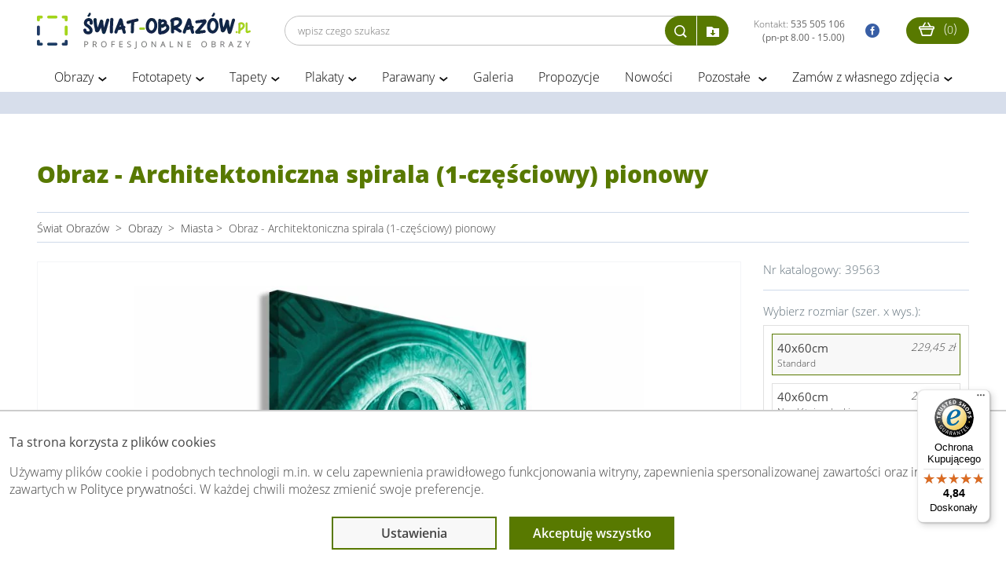

--- FILE ---
content_type: text/html; charset=utf-8
request_url: https://www.swiat-obrazow.pl/obraz-architektoniczna-spirala-1-czesciowy-pionowy-2k.html
body_size: 13027
content:
<!DOCTYPE html>
<html lang="pl">
  <head>
    <meta http-equiv="content-type" content="text/html;charset=utf-8" />
    <meta http-equiv="x-ua-compatible" content="ie=edge">
    <meta name="viewport" content="width=device-width, initial-scale=1">
    <meta name="theme-color" content="#a3d51c">
	<meta name="p:domain_verify" content="20404d842d133875a1a99cf8f556c2d8"/>

    <title>Obraz - Architektoniczna spirala (1-częściowy) pionowy</title>
    <meta name="description" content="Obrazy, obrazy ze zdjęcia, plakaty  i fototapety na wymiar – wybierz gotowy wzór lub zamów z własnego zdjęcia! Najwyższa jakość i szybki termin realizacji !"/>
    <meta name="Author" content="Świat obrazów - swiat-obrazow.pl"/>

    
    <link rel="manifest" href="/manifest_app.json">

    <link rel="canonical" href="https://www.swiat-obrazow.pl/obraz-architektoniczna-spirala-1-czesciowy-pionowy-2k.html" />

        <meta name="robots" content="index,follow">

        <link rel="preconnect" href="https://fonts.gstatic.com">
    <link rel="preload" href="/frontend/fonts/icomoon.ttf" as="font" type="font/ttf" crossorigin>

    <link rel="stylesheet preload" as="style" href="/frontend/public/assets/css/high-priority-0d15f6cb2f.css">
    <link rel="stylesheet preload" as="style" href="/frontend/public/assets/css/app-6415896152.css">
      
		
	
        <script type="text/javascript">
            (function(c,l,a,r,i,t,y){
                c[a]=c[a]||function(){(c[a].q=c[a].q||[]).push(arguments)};
                t=l.createElement(r);t.async=1;t.src="https://www.clarity.ms/tag/"+i;
                y=l.getElementsByTagName(r)[0];y.parentNode.insertBefore(t,y);
            })(window, document, "clarity", "script", "onlv7bn8g6");
        </script>

        <script src="https://integrations.etrusted.com/applications/widget.js/v2" defer async></script>

        <!-- Facebook Pixel Code -->
        <script>
            !function(f,b,e,v,n,t,s)
            {if(f.fbq)return;n=f.fbq=function(){n.callMethod?
                n.callMethod.apply(n,arguments):n.queue.push(arguments)};
                if(!f._fbq)f._fbq=n;n.push=n;n.loaded=!0;n.version='2.0';
                n.queue=[];t=b.createElement(e);t.async=!0;
                t.src=v;s=b.getElementsByTagName(e)[0];
                s.parentNode.insertBefore(t,s)}(window, document,'script',
                'https://connect.facebook.net/en_US/fbevents.js');
            fbq('init', '965686410513287');
            fbq('track', 'PageView');
        </script>
        <!-- End Facebook Pixel Code -->

                    <script async defer type="text/javascript" src="//assets.pinterest.com/js/pinit.js"></script>
            <script async defer type="text/javascript" src="https://apis.google.com/js/plusone.js"></script>
        
	
    <meta property="og:title" content="Obraz - Architektoniczna spirala (1-częściowy) pionowy" />
    <meta property="og:url" content="https://www.swiat-obrazow.pl/obraz-architektoniczna-spirala-1-czesciowy-pionowy-2k.html" />
    <meta property="og:description" content="Obrazy, obrazy ze zdjęcia, plakaty  i fototapety na wymiar – wybierz gotowy wzór lub zamów z własnego zdjęcia! Najwyższa jakość i szybki termin realizacji !" />
        <meta property="og:site_name" content="swiat-obrazow.pl" />
    <meta property="og:author" content="swiat-obrazow.pl" />
    <meta property="og:locale" content="pl_PL" />
	<meta property="og:image" content="https://www.swiat-obrazow.pl/img/products/A0-d-B-0298-b-a_40x60_hk_0.webp" />
	<meta property="og:image" content="https://www.swiat-obrazow.pl/img/products/A0-d-B-0298-b-a_40x60_hk_1.webp" />
	<meta property="og:image" content="https://www.swiat-obrazow.pl/img/products/thumbs/A0-d-B-0298-b-a_40x60_hk_1.webp" />
	<meta property="og:image" content="https://www.swiat-obrazow.pl/img/products/A0-d-B-0298-b-a_40x60_hk_2.webp" />
	<meta property="og:image" content="https://www.swiat-obrazow.pl/img/products/thumbs/A0-d-B-0298-b-a_40x60_hk_2.webp" />
	<meta property="og:image" content="https://www.swiat-obrazow.pl/img/products/A0-N9471PWD_0.webp" />
	<meta property="og:image" content="https://www.swiat-obrazow.pl/img/products/A0-N9471PWD_1.webp" />
	<meta property="og:image" content="https://www.swiat-obrazow.pl/img/products/thumbs/A0-N9471PWD_1.webp" />
	<meta property="og:image" content="https://www.swiat-obrazow.pl/img/products/A0-N9471PWD_2.webp" />
	<meta property="og:image" content="https://www.swiat-obrazow.pl/img/products/thumbs/A0-N9471PWD_2.webp" />
	<meta property="og:image" content="https://www.swiat-obrazow.pl/img/products/A0-N9471_0.webp" />
	<meta property="og:image" content="https://www.swiat-obrazow.pl/img/products/A0-N9471_1.webp" />
	<meta property="og:image" content="https://www.swiat-obrazow.pl/img/products/thumbs/A0-N9471_1.webp" />
	<meta property="og:image" content="https://www.swiat-obrazow.pl/img/products/A0-N9471_2.webp" />
	<meta property="og:image" content="https://www.swiat-obrazow.pl/img/products/thumbs/A0-N9471_2.webp" />
	<meta property="og:image" content="https://www.swiat-obrazow.pl/img/products/A0-N9471_1.jpg" />
	<meta property="og:image" content="https://www.swiat-obrazow.pl/img/products/thumbs/A0-d-C-0091-b-a_40x60_hk_0.webp" />
	<meta property="og:image" content="https://www.swiat-obrazow.pl/img/products/thumbs/A0-d-C-0090-b-a_40x60_hk_0.webp" />
	<meta property="og:image" content="https://www.swiat-obrazow.pl/img/products/thumbs/A0-d-C-0087-b-a_40x60_hk_0.webp" />
</head>
<body  class="fixed-header">

<!-- Google Tag Manager -->
<noscript>
    <iframe src="https://www.googletagmanager.com/ns.html?id=GTM-NP6V3L8J" height="0" width="0" style="display:none;visibility:hidden"></iframe>
</noscript>

<script async src="https://www.googletagmanager.com/gtag/js?id=G-KXJC7Q3X4N"></script>
<script>
    window.dataLayer = window.dataLayer || [];
    function gtag(){dataLayer.push(arguments);}
    gtag('js', new Date());
    gtag('config', 'G-KXJC7Q3X4N', {'allow_enhanced_conversions': true});

    (function(w,d,s,l,i){w[l]=w[l]||[];w[l].push({'gtm.start':
    new Date().getTime(),event:'gtm.js'});var f=d.getElementsByTagName(s)[0],
    j=d.createElement(s),dl=l!='dataLayer'?'&l='+l:'';j.async=true;j.src=
    'https://www.googletagmanager.com/gtm.js?id='+i+dl;f.parentNode.insertBefore(j,f);
    })(window,document,'script','dataLayer','GTM-NP6V3L8J');
</script>

        
<div class="all_container">
	<div class="container container-header">
		<div id="top">
			<a id="logo" title="Świat obrazów: profesjonalne obrazy i fototapety" href="/">
				<img src="/img/logo.webp" alt="Świat obrazów: profesjonalne obrazy i fototapety" width="272" height="46"/>
			</a>
			<div class="right-side text-right responsive-hide right-side-flex">
                                <form class="commonsearch desktopsearch" action="/wyszukaj.html" method="post" enctype="multipart/form-data">
                                        <input class="field" type="search" name="q"  placeholder="wpisz czego szukasz" required>
                    <input class="hidden" type="file" name="custom" id="search-upload-file" autocomplete="off" accept="image/png, image/jpeg, image/jpg"
                        onchange="document.querySelector('.uploading-file').style.display = 'block'; setTimeout(() => this.form.submit(), 500);">
                    <div class="search-btns">
                        <button type="submit" class="search-submit icon-dark371" title="Wyszukaj">
                        </button><button type="button" class="search-upload icon icon-folder-download" title="Wczytaj własny plik"
                        onclick="$('#search-upload-file').trigger('click')"
                        ></button>
                    </div>
                </form>
                				<a rel="noopener" href="tel:535505106" id="top-phone" title="telefon">
                    Kontakt:
                    <strong>535 505 106 <br/>(pn-pt 8.00 - 15.00)</strong>
				</a>
				<a rel="noopener" target="_blank" href="https://www.facebook.com/obrazy.fototapety/" id="facebook" title="facobook">
										<i class="icon-facebook3"></i>
				</a>
                				<a rel="noopener" href="/" target="_blank" class="secondShop" title="strona">
										<span class="red"></span>
				</a>
				<a class="cart" href="/koszyk.html" title="Koszyk">
					<i class="icon-shopping189"></i>
					(<small>0</small>)
				</a>
			</div>


            <div class="text-right responsive-menu-cart responsive-show">
                <a class="cart2" href="/koszyk.html" title="Koszyk">
                    <i class="icon-shopping189"></i>
                </a>
            </div>

			<div class="text-right responsive-menu">
				<div class="clearfix"></div>
                <button class="hamburger hamburger--elastic toogle-nav" type="button" name="mobile_menu" title="Wyświetl menu">
					  <span class="hamburger-box">
					    <span class="hamburger-inner"></span>
					  </span>
                </button>
				<div id="menu_top">
																        		<ul class="poz1">
						                                                        <li>
                                <a  class="" href="/obrazy.html">Obrazy</a>
                                                                    <btn type="button" class="btn-show" aria-hidden="true"> > </btn>
                                                                                                    <ul class="poz2">
                                                                                                                        <li><a  href="/obrazy-do-salonu.html">Obrazy do salonu</a></li>
                                                                                                                        <li><a  href="/obrazy-do-sypialni.html">Obrazy do sypialni</a></li>
                                                                                                                        <li><a  href="/obrazy-na-szkle.html">Obrazy na szkle</a></li>
                                                                                                                        <li><a  href="/obrazy-recznie-malowane.html">Obrazy ręcznie malowane</a></li>
                                                                                                                        <li><a  href="/obrazy-abstrakcje.html">Obrazy abstrakcyjne</a></li>
                                                                                                                        <li><a  href="/obrazy-z-kwiatami.html">Obrazy z kwiatami</a></li>
                                                                                                                        <li><a  href="/mapy-swiata.html">Obrazy z mapami</a></li>
                                                                                                                        <li><a  href="/obrazy-miasta.html">Obrazy z miastami</a></li>
                                                                                                                        <li><a  href="/obrazy-pejzaze.html">Obrazy z pejzażami</a></li>
                                                                                                                        <li><a  href="/obrazy-religijne.html">Obrazy religijne</a></li>
                                                                                                                        <li><a  href="/obrazy-street-art.html">Obrazy Banksy</a></li>
                                                                                                                        <li><a  href="/malowanie-po-numerach.html">Malowanie po numerach</a></li>
                                                                                                                        <li><a  href="/obrazy-na-wymiar.html">Obrazy na wymiar</a></li>
                                                                                                                        <li><a  href="/obrazy-do-kuchni-jadalni.html">Obrazy do kuchni</a></li>
                                                                                                                        <li><a  href="/obrazy-do-lazienki.html">Obrazy do łazienki</a></li>
                                                                                                                        <li><a  href="/obrazy-dla-dzieci.html">Obrazy dla dzieci</a></li>
                                                                                                                        <li><a  href="/obrazy-w-ramie.html">Obrazy w ramie</a></li>
                                                                                                                        <li><a  href="/obrazy-3D-na-sciane.html">Obrazy 3D</a></li>
                                                                                                                        <li><a  href="/obrazy-okragle.html">Obrazy okrągłe</a></li>
                                                                                                                        <li><a  href="/obrazy-do-biura.html">Obrazy do biura</a></li>
                                                                                                                        <li><a  href="/duze-obrazy.html">Duże obrazy</a></li>
                                                                                                                        <li><a  href="/czarno-biale.html">Obrazy czarno-białe</a></li>
                                                                                                                        <li><a  href="/zdjecia-na-plotnie.html">Fotoobrazy ze zdjęcia</a></li>
                                                                                                                        <li><a  href="/obrazy-premium.html">Obrazy na płótnie bawełnianym</a></li>
                                                                            </ul>
                                                            </li>
						                                                        <li>
                                <a  class="" href="/fototapety.html">Fototapety</a>
                                                                    <btn type="button" class="btn-show" aria-hidden="true"> > </btn>
                                                                                                    <ul class="poz2">
                                                                                                                        <li><a  href="/fototapety-autorskie.html">Fototapety autorskie</a></li>
                                                                                                                        <li><a  href="/fototapety-do-salonu.html">Fototapety do salonu</a></li>
                                                                                                                        <li><a  href="/fototapety-do-sypialni.html">Fototapety do sypialni</a></li>
                                                                                                                        <li><a  href="/fototapety-samoprzylepne.html">Fototapety samoprzylepne</a></li>
                                                                                                                        <li><a  href="/fototapety-do-kuchni.html">Fototapety do kuchni</a></li>
                                                                                                                        <li><a  href="/fototapety-3d.html">Fototapety 3D</a></li>
                                                                                                                        <li><a  href="/fototapety-dla-dzieci.html">Fototapety dla dzieci</a></li>
                                                                                                                        <li><a  href="/fototapety-kwiaty.html">Fototapety kwiaty</a></li>
                                                                                                                        <li><a  href="/fototapety-z-gorami.html">Fototapety z górami</a></li>
                                                                                                                        <li><a  href="/fototapety-z-lasem.html">Fototapety z lasem</a></li>
                                                                                                                        <li><a  href="/fototapety-mapy-swiata.html">Fototapety mapy świata</a></li>
                                                                                                                        <li><a  href="/fototapety-do-lazienki.html">Fototapety do łazienki </a></li>
                                                                                                                        <li><a  href="/kosmos.html">Fototapety kosmos</a></li>
                                                                                                                        <li><a  href="/fototapety-czarno-biale.html">Fototapety czarno białe</a></li>
                                                                                                                        <li><a  href="/fototapety-z-liscmi.html">Fototapety liście</a></li>
                                                                                                                        <li><a  href="/fototapety-na-klatke-schodowa.html">Fototapety na klatkę schodową</a></li>
                                                                                                                        <li><a  href="/fototapety-okragle.html">Fototapety okrągłe</a></li>
                                                                                                                        <li><a  href="/tla-i-desenie.html">Fototapety tła i desenie</a></li>
                                                                                                                        <li><a  href="/fototapety-street-art.html">Fototapety graffiti</a></li>
                                                                                                                        <li><a  href="/abstrakcje.html">Fototapety abstrakcyjne</a></li>
                                                                                                                        <li><a  href="/fototapety-wodoodporne.html">Fototapety wodoodporne</a></li>
                                                                                                                        <li><a  href="/fototapety-pejzaze.html">Fototapety pejzaże</a></li>
                                                                                                                        <li><a  href="/fototapeta-dla-chlopca.html">Fototapety dla chłopca</a></li>
                                                                                                                        <li><a  href="/fototapeta-dla-dziewczynki.html">Fototapety dla dziewczynki</a></li>
                                                                                                                        <li><a  href="/fototapety-xxl.html">Fototapety XXL</a></li>
                                                                            </ul>
                                                            </li>
						                                                        <li>
                                <a  class="" href="/tapety.html">Tapety</a>
                                                                    <btn type="button" class="btn-show" aria-hidden="true"> > </btn>
                                                                                                    <ul class="poz2">
                                                                                                                        <li><a  href="/tapety-do-salonu.html">Tapety do salonu</a></li>
                                                                                                                        <li><a  href="/tapety-do-sypialni.html">Tapety do sypialni</a></li>
                                                                                                                        <li><a  href="/tapety-do-kuchni.html">Tapety do kuchni</a></li>
                                                                                                                        <li><a  href="/tapety-do-pokoju.html">Tapety do pokoju</a></li>
                                                                                                                        <li><a  href="/tapety-do-przedpokoju.html">Tapety do przedpokoju</a></li>
                                                                                                                        <li><a  href="/tapety-do-pokoju-dzieciecego.html">Tapety do pokoju dziecięcego</a></li>
                                                                                                                        <li><a  href="/tapety-do-pokoju-mlodziezowego.html">Tapety do pokoju młodzieżowego</a></li>
                                                                                                                        <li><a  href="/tapety-3d.html">Tapety 3D</a></li>
                                                                                                                        <li><a  href="/tapety-z-napisami.html">Tapety z napisami</a></li>
                                                                                                                        <li><a  href="/tapety-szare.html">Tapety szare</a></li>
                                                                                                                        <li><a  href="/tapety-abstrakcja.html">Tapety abstrakcje</a></li>
                                                                            </ul>
                                                            </li>
						                                                        <li>
                                <a  class="" href="/plakaty.html">Plakaty</a>
                                                                    <btn type="button" class="btn-show" aria-hidden="true"> > </btn>
                                                                                                    <ul class="poz2">
                                                                                                                        <li><a  href="/plakaty-w-ramie.html">Plakaty w ramie</a></li>
                                                                                                                        <li><a  href="/plakaty-dla-dzieci.html">Plakaty dla dzieci</a></li>
                                                                                                                        <li><a  href="/plakaty-mapy-i-miasta.html">Plakaty miasta i mapy</a></li>
                                                                                                                        <li><a  href="/plakaty-abstrakcyjne-i-geometryczne.html">Plakaty abstrakcyjne</a></li>
                                                                                                                        <li><a  href="/plakaty-vintage-i-retro.html">Plakaty retro</a></li>
                                                                                                                        <li><a  href="/plakaty-zlote.html">Plakaty kolor złota</a></li>
                                                                                                                        <li><a  href="/plakaty-banksy-i-street-art.html">Plakaty Banksy</a></li>
                                                                                                                        <li><a  href="/plakaty-morze.html">Plakaty morze</a></li>
                                                                                                                        <li><a  href="/plakaty-z-napisami.html">Plakaty z napisami</a></li>
                                                                                                                        <li><a  href="/plakaty-botaniczne.html">Plakaty botaniczne</a></li>
                                                                                                                        <li><a  href="/plakaty-jesienne.html">Plakaty jesienne</a></li>
                                                                                                                        <li><a  href="/plakaty-motywacyjne.html">Plakaty motywacyjne</a></li>
                                                                                                                        <li><a  href="/plakaty-ludzie.html">Plakaty ludzie</a></li>
                                                                                                                        <li><a  href="/plakaty-natura.html">Plakaty natura</a></li>
                                                                                                                        <li><a  href="/plakaty-zwierzeta.html">Plakaty zwierzęta</a></li>
                                                                                                                        <li><a  href="/plakaty-czarno-biale.html">Plakaty czarno-białe</a></li>
                                                                            </ul>
                                                            </li>
						                                                        <li>
                                <a  class="" href="/parawany.html">Parawany</a>
                                                                    <btn type="button" class="btn-show" aria-hidden="true"> > </btn>
                                                                                                    <ul class="poz2">
                                                                                                                        <li><a  href="/parawany-3-czesciowe.html">Parawany 3-częściowe</a></li>
                                                                                                                        <li><a  href="/parawany-5-czesciowe.html">Parawany 5-częściowe</a></li>
                                                                                                                        <li><a  href="/parawany-do-kawiarni.html">Parawany do kawiarni</a></li>
                                                                                                                        <li><a  href="/parawany-do-salonu-kosmetycznego.html">Parawany do salonu kosmetycznego</a></li>
                                                                                                                        <li><a  href="/parawany-dla-spa-i-hoteli.html">Parawany do SPA i hoteli</a></li>
                                                                                                                        <li><a  href="/parawany-do-szkol-i-przedszkoli.html">Parawany do przedszkoli i szkół</a></li>
                                                                                                                        <li><a  href="/parawany-do-salonow-fryzjerskich.html">Parawany do salonów fryzjerskich</a></li>
                                                                                                                        <li><a  href="/parawany-japonskie.html">Parawany japońskie</a></li>
                                                                            </ul>
                                                            </li>
						                                                        <li>
                                <a rel="nofollow" class="" href="/fototapety-i-obrazy-na-wymiar.html">Galeria</a>
                                                                                            </li>
						                                                        <li>
                                <a  class="" href="/fotoobrazy.html">Propozycje</a>
                                                                                            </li>
						                                                        <li>
                                <a  class="" href="/nowosci.html">Nowości</a>
                                                                                            </li>
						                                                        <li>
                                <a  class="" href="#">Pozostałe </a>
                                                                    <btn type="button" class="btn-show" aria-hidden="true"> > </btn>
                                                                                                    <ul class="poz2">
                                                                                                                        <li><a  href="/reprodukcje.html">Reprodukcje</a></li>
                                                                                                                        <li><a  href="/naklejki.html">Naklejki</a></li>
                                                                                                                        <li><a  href="/naklejki-do-kuchni.html">Naklejki do kuchni</a></li>
                                                                                                                        <li><a  href="/naklejki-do-salonu.html">Naklejki do salonu</a></li>
                                                                                                                        <li><a  href="/wykladziny.html">Naklejki podłogowe</a></li>
                                                                                                                        <li><a  href="/portfolio.html">Bestsellery</a></li>
                                                                                                                        <li><a  href="/okazje.html">Okazje - wyprzedaż</a></li>
                                                                            </ul>
                                                            </li>
						                                                        <li>
                                <a  class="" href="/zdjecia-na-plotnie.html">Zamów z własnego zdjęcia</a>
                                                                    <btn type="button" class="btn-show" aria-hidden="true"> > </btn>
                                                                                                    <ul class="poz2">
                                                                                                                        <li><a  href="/foto-obrazy.html">Fotoobrazy - zdjęcia na płótnie</a></li>
                                                                            </ul>
                                                            </li>
							        		</ul>
	        		</div>
			</div>
		</div>
                <form  class="commonsearch mobilesearch responsive-show" action="/wyszukaj.html" method="post" enctype="multipart/form-data">
            <input class="field" type="search" name="q" value="" placeholder="wpisz czego szukasz" required>
            <input class="hidden" type="file" name="custom" id="search-upload-file2" autocomplete="off" accept="image/png, image/jpeg, image/jpg"
                   onchange="this.form.submit(); $(this).parent().find('.search-upload').addClass('rotate-icon')">
            <div class="search-btns">
                <button type="submit" class="search-submit icon-dark371" title="Wyszukaj">
                </button><button type="button" class="search-upload icon icon-folder-download" title="Wczytaj własny plik"
                     onclick="$('#search-upload-file2').trigger('click')"
                ></button>
            </div>
        </form>
        	</div>

        
    
	<div id="jumbotron" class="inside"
         style="">
		<div class="container-big">
			<div class="srodek center-white" id="topSection">
									<div class="wrapper">
					<script type="text/javascript">window.statsCountParam = 'product_id=39563';</script>
<div class="products">
    <div class="right">
        <div class="details">
            <h1 class="category_title">Obraz - Architektoniczna spirala (1-częściowy) pionowy</h1>

			                <div class="breadcrumb">
					<span>
						<a href="/">
							<span>Świat Obrazów</span>
						</a>
					</span>
											                        &nbsp;&gt;&nbsp;
                        <span>
							<a href="/obrazy.html">
								<span>Obrazy</span>
							</a>
						</span>
											                        &nbsp;&gt;&nbsp;
                        <span>
							<a href="/obrazy-miasta.html">
								<span>Miasta</span>
							</a>
						</span>
					                    &gt;&nbsp;
                    <span>
                        <span>Obraz - Architektoniczna spirala (1-częściowy) pionowy</span>
                    </span>
                </div>
			
            
            <div class="product" style="padding-top:16px;">

				    <div class="product-photos-gallery photos hidden" data-variant-id="193901">
					            <div class="gallery-item" rel="product-193901" data-src="/img/products/A0-d-B-0298-b-a_40x60_hk_0.webp">
                <img loading="lazy" src="/img/products/A0-d-B-0298-b-a_40x60_hk_0.webp" alt="Obraz - Architektoniczna spirala (1-częściowy) pionowy - obrazek 1" width="800px" height="800px">
                <meta itemprop="image" content="/img/products/A0-d-B-0298-b-a_40x60_hk_0.webp"/>
            </div>
					            <div class="gallery-item" rel="product-193901" data-src="/img/products/A0-d-B-0298-b-a_40x60_hk_1.webp">
                <img loading="lazy" src="/img/products/thumbs/A0-d-B-0298-b-a_40x60_hk_1.webp" alt="Obraz - Architektoniczna spirala (1-częściowy) pionowy - obrazek 2" width="220px" height="220px">
                <meta itemprop="image" content="/img/products/thumbs/A0-d-B-0298-b-a_40x60_hk_1.webp"/>
            </div>
					            <div class="gallery-item" rel="product-193901" data-src="/img/products/A0-d-B-0298-b-a_40x60_hk_2.webp">
                <img loading="lazy" src="/img/products/thumbs/A0-d-B-0298-b-a_40x60_hk_2.webp" alt="Obraz - Architektoniczna spirala (1-częściowy) pionowy - obrazek 3" width="220px" height="220px">
                <meta itemprop="image" content="/img/products/thumbs/A0-d-B-0298-b-a_40x60_hk_2.webp"/>
            </div>
		                                    <div class="clearfix"></div>
            </div>
        <div class="product-photos-gallery photos hidden" data-variant-id="193902">
					            <div class="gallery-item" rel="product-193902" data-src="/img/products/A0-N9471PWD_0.webp">
                <img loading="lazy" src="/img/products/A0-N9471PWD_0.webp" alt="Obraz - Architektoniczna spirala (1-częściowy) pionowy - obrazek 1" width="800px" height="800px">
                <meta itemprop="image" content="/img/products/A0-N9471PWD_0.webp"/>
            </div>
					            <div class="gallery-item" rel="product-193902" data-src="/img/products/A0-N9471PWD_1.webp">
                <img loading="lazy" src="/img/products/thumbs/A0-N9471PWD_1.webp" alt="Obraz - Architektoniczna spirala (1-częściowy) pionowy - obrazek 2" width="220px" height="220px">
                <meta itemprop="image" content="/img/products/thumbs/A0-N9471PWD_1.webp"/>
            </div>
					            <div class="gallery-item" rel="product-193902" data-src="/img/products/A0-N9471PWD_2.webp">
                <img loading="lazy" src="/img/products/thumbs/A0-N9471PWD_2.webp" alt="Obraz - Architektoniczna spirala (1-częściowy) pionowy - obrazek 3" width="220px" height="220px">
                <meta itemprop="image" content="/img/products/thumbs/A0-N9471PWD_2.webp"/>
            </div>
		                                    <div class="clearfix"></div>
            </div>
        <div class="product-photos-gallery photos " data-variant-id="281154">
					            <div class="gallery-item" rel="product-281154" data-src="/img/products/A0-N9471_0.webp">
                <img loading="eager" src="/img/products/A0-N9471_0.webp" alt="Obraz - Architektoniczna spirala (1-częściowy) pionowy - obrazek 1" width="800px" height="800px">
                <meta itemprop="image" content="/img/products/A0-N9471_0.webp"/>
            </div>
					            <div class="gallery-item" rel="product-281154" data-src="/img/products/A0-N9471_1.webp">
                <img loading="lazy" src="/img/products/thumbs/A0-N9471_1.webp" alt="Obraz - Architektoniczna spirala (1-częściowy) pionowy - obrazek 2" width="220px" height="220px">
                <meta itemprop="image" content="/img/products/thumbs/A0-N9471_1.webp"/>
            </div>
					            <div class="gallery-item" rel="product-281154" data-src="/img/products/A0-N9471_2.webp">
                <img loading="lazy" src="/img/products/thumbs/A0-N9471_2.webp" alt="Obraz - Architektoniczna spirala (1-częściowy) pionowy - obrazek 3" width="220px" height="220px">
                <meta itemprop="image" content="/img/products/thumbs/A0-N9471_2.webp"/>
            </div>
		                                    <div class="clearfix"></div>
                    <div style="padding-top: 32px;">
                <div class="addthis_native_toolbox"></div>
                            </div>
            </div>
    
                <form class="form form-product" action="/koszyk.html" method="post">
                    <input type="hidden" name="product_id" value="39563">
                    <div class="top">
                        Nr katalogowy: <span>39563</span>
                    </div>

                    <input type="hidden" id="variant_id" name="variant_id" value="281154">
                                        <!--<select name="variant_size" id="variant_size">-->
<!--    <option value="">-- wybierz rozmiar --</option>-->
<!--</select>-->
<!---->

    Wybierz rozmiar (szer. x wys.):

    <div class="variant-list">
                                        <div
                class="variant-item variant-active "
                data-id="281154"
                data-size="40x60cm"
                data-price="<span>229,45&nbsp;zł</span>"
            >
                <div class="size">
                    40x60cm
                    <div class="price-size"><span>229,45&nbsp;zł</span></div>
                </div>
                <div class="finishing">Standard</div>
                <div class="finishing"></div>
            </div>
                                            <div
                class="variant-item  "
                data-id="193902"
                data-size="40x60cm"
                data-price="<span>251,10&nbsp;zł</span>"
            >
                <div class="size">
                    40x60cm
                    <div class="price-size"><span>251,10&nbsp;zł</span></div>
                </div>
                <div class="finishing">Na płótnie włoskim</div>
                <div class="finishing"></div>
            </div>
                                            <div
                class="variant-item  "
                data-id="193901"
                data-size="40x60cm"
                data-price="<span>313,87&nbsp;zł</span>"
            >
                <div class="size">
                    40x60cm
                    <div class="price-size"><span>313,87&nbsp;zł</span></div>
                </div>
                <div class="finishing">Premium Print</div>
                <div class="finishing"></div>
            </div>
                    

        
    </div>

					<a rel="nofollow" target="_blank" href="/znajdz-obraz-fototapete.html?similar_url=https://www.swiat-obrazow.pl/img/products/A0-N9471_1.jpg" class="mybtn mybtn_orange" style="width: 100%; margin: 5px 0 0 0; text-align: center; height: 48px; line-height: 48px;" >Zobacz podobne</a>
					
                    <div class="order">
                        Cena: <br/>
                        <div class="price">
							<span>229,45&nbsp;zł</span>                        </div>
                    </div>
                    <div class="small">Cena zawiera VAT</div>
                    <div class="small realization">
						<span style="color:#587900;">
							<strong>
                                Termin realizacji do: 4 dni roboczych.                            </strong>
						</span>
						<p><span style="color:#000000;"></span></p>  <p><span style="color:#000000;">Koszt wysyłki od:</span><span style="color:#000000;"> </span></p>  <p><span style="color:#000000;"><strong>19,90zł</strong> - gratis od 299zł                    </div>

                    <button type="submit" id="przycisk" name="przycisk"
                            value="1" >
                        Dodaj do koszyka
                        <img src="img/sign.png" width="21" height="21" alt="+">
                    </button>

					
                    <a href="#" rel="nofollow" class="mybtn mybtn_dark" onclick="$('#search-upload-file').trigger('click'); return false;"
                       style="width: 100%; margin: 5px 0 0 0; text-align: center; height: 48px; line-height: 48px;">
                        Wczytaj zdjęcie
                    </a>

                    
                    <!-- other links -->

                    
                                            <br><br>
                        <strong>Sprawdź również kategorie:</strong>
                        <ul>
                                                            <li><a href="/obrazy.html">obraz na płótnie</a></li>
                                                            <li><a href="/obrazy-do-salonu.html">obraz do salonu</a></li>
                                                            <li><a href="/obrazy-do-sypialni.html">obraz do sypialni</a></li>
                                                            <li><a href="/obrazy-w-ramie.html">obraz w ramie</a></li>
                                                            <li><a href="/obrazy-3D-na-sciane.html">obraz 3d</a></li>
                                                            <li><a href="/obrazy-na-szkle.html">obraz na szkle</a></li>
                                                    </ul>
                    
                    <!-- end other links -->

                </form>
                            </div>
        </div>

		            <div class="clearfix"></div>
		
        <div>
            <div id="product_description" style="text-align:left"><h2>Obraz na płótnie jako efektowna dekoracja</h2></br>Niepowtarzalne obrazy z estetycznymi motywami są idealnym dopełnieniem eleganckiej aranżacji. Przy odrobinie kreatywności można je z łatwością dopasować do wnętrza urządzonego w każdym stylu. <strong>Obraz na płótnie</strong> "Obraz - Architektoniczna spirala (1-częściowy) pionowy" to unikalny element dekoracyjny który jest niemal uniwersalny. Przypadnie do gustu każdemu, kto poszukuje oryginalnych ozdób, aby dopełnić swoją aranżację. Umieść go w swoim wnętrzu, a przekonasz się, że jest już kompletne i nie potrzebujesz już innych dodatków. Nie musisz się obawiać o jakość i wygląd swojej dekoracji. Dostępne w ofercie <strong>obrazy na płótnie</strong> wiernie odwzorowują detale. Odpowiednio dostosowana rozdzielczość druku gwarantuje intensywność kolorów oraz ostrość prezentowanego motywu. Tego typu produkty to doskonałe rozwiązanie, jeśli wciąż narzekasz na puste miejsce na ścianie i zastanawiasz się, jak je wypełnić. To stylowy element dekoracyjny, dzięki któremu wnętrze staje się wyjątkowo przytulne. <center> </br><img loading="lazy" referrerpolicy="no-referrer" style="width: 100%;" src="https://b2b.bimago.com/bimago/dropshipping/pl/obraz/o5.jpg" alt="Obrazy" /></center> </br><h2>Obrazy drukowane na płótnie</h2></br>Nasze <strong>obrazy drukowane na płótnie</strong> są całkowicie bezpieczne dla całej rodziny. To bezzapachowe dekoracje, dlatego świetnie sprawdzą się zarówno w salonie, jak i pokoju dziecka. Ponadto są to produkty przyjazne środowisku, z ramą powstającą z wykorzystaniem starannie dobranych, przyjaznych środowisku materiałów. Wszystkie <strong>obrazy na płótnie</strong> są zabezpieczone przed promieniowaniem UV. Dzięki temu kolory nie tracą swojej intensywności i zawieszona na ścianie ozdoba pięknie prezentuje się przez dłuższy czas. Warto podkreślić, że dekoracje są starannie zabezpieczone na czas transportu, aby nic im się nie stało. Zamawiane produkty są umieszczane w bezpiecznym opakowaniu, a następnie przekazywane do adresatów tak szybko, jak to możliwe. Cechuje je przede wszystkim subtelna estetyka, dzięki czemu możesz wprowadzić do swojego domu harmonię i sprawić, że stanie się niezwykle przytulny. <strong>Obrazy drukowane na płótnie</strong> tworzą w domu zupełnie inny, bardzo przyjemny klimat i ożywiają nawet najbardziej monotonną aranżację. <strong>Obrazy drukowane na płótnie</strong> są dostępne w czterech wersjach, spośród których każdy Klient znajdzie opcję idealną dla swoich potrzeb. Oferta obejmuje wariant na płótnie flizelinowym (<strong>Standard</strong>), <strong>na płótnie włoskim</strong>, <strong>Premium Print</strong> (obraz drukowany na płótnie włoskim, pokrywany ręcznie warstwą bezbarwnego żelu imitującego pociągnięcia pędzla artysty) oraz <strong>w drewnianej ramie typu American Box</strong> (dwa kolory ram do wyboru, wzór drukowany na płótnie włoskim).<br><center> <br><img loading="lazy" referrerpolicy="no-referrer" style="width: 100%;" src="https://b2b.bimago.com/bimago/dropshipping/pl/obraz/o6.jpg" alt="Obrazy" /></center> </br><h2>Nowoczesne i przyjazne środowisku obrazy na płótnie</h2></br>Uważasz, że to, czego brakuje w Twoim domu, to właśnie <strong>obrazy drukowane na płótnie</strong>? Jeśli tak, otrzymane od nas zamówienie spełni Twoje oczekiwania w 100%. Stylowy oraz odpowiednio dopasowany <strong>obraz na płótnie</strong> "Obraz - Architektoniczna spirala (1-częściowy) pionowy" może z powodzeniem zająć centralne miejsce w pomieszczeniu. Będzie przykuwał uwagę, a jednocześnie idealnie współgrał z pozostałymi elementami wyposażenia. Takie dekoracje ścienne stworzą piękny duet z niewielkim stolikiem kawowym, delikatną toaletką, Twoim ulubionym fotelem czy innym ważnym meblem w pokoju. Wykorzystasz je tak, jak zechcesz, tworząc niepowtarzalną aranżację. Oferujemy <strong>obrazy drukowane na płótnie</strong> z zadrukowanymi bokami. Nie potrzebujesz więc dodatkowej ramy, to dekoracje gotowe do zawieszenia. Bez względu na to, na jaki format się zdecydujesz, wszystkie szczegóły będą odpowiednio odtworzone, a kolory głębokie i przyciągające wzrok.</div>

			
			                <div class="intro2 intro-accordion-text-aaa">
					<p></p><p>Obraz - Architektoniczna spirala (1-częściowy) pionowy w doskonały sposób urozmaici każde wnętrze, stanowiąc praktyczny i niezwykle efektowny dodatek aranżacyjny. Proponowany obraz jest wysokiej jakości, który doskonale odwzorowuje kolory oraz posiada głęboką paletę barw. </p><p><strong></strong></p><h3 style="margin:0;padding:0;font-weight:bold;">Obraz - Architektoniczna spirala (1-częściowy) pionowy jest od razu gotowy do zawieszenia na ścianie</h3><strong>
</strong><p>Oferowane przez nas obrazy nie wymagają stosowania dodatkowych ram lub innych konstrukcji. W ten sposób proponowany obraz stanowi niezwykle praktyczny i łatwy sposób na znaczne ubogacenie ścian w mieszkaniu, biurze lub lokalach usługowych, nadając pomieszczeniom niepowtarzalnego charakteru.
</p><p>
</p><h3 style="margin:0;padding:0;font-weight:bold;">Nasze obrazy to najwyższa jakość, trwałość oraz piękna ozdoba</h3>

<p></p><p>Produkt ekologiczny, bezzapachowy.					<ul>
	<li>Obraz drukowany na wysokiej jakości pł&oacute;tnie włoskim</li>
	<li>W komplecie haczyki do powieszenia obrazu na ścianie</li>
	<li>Producent: Artgeist</li>
</ul>

<p>Produkt może r&oacute;żnić się kolorystycznie od zdjęć - spowodowane to może być ustawieniami monitora.</p>                    <div class="clearfix"></div>
                </div>
			        </div>

        <div class="clearfix"></div>

        <div class="category_title ref">Zobacz powiązane produkty</div>
        <div class="overflow">
            <div class="list">
									                    <div class="item">
                        <a href="/obraz-aleja-gwiazd-1-czesciowy-pionowy-3k.html" rel="nofollow">
                            <span class="img flex-center">
                                <img src="/img/products/thumbs/A0-d-C-0091-b-a_40x60_hk_0.webp"
                                     alt="Obraz - Aleja Gwiazd (1-częściowy) pionowy" width="300" height="300" loading="lazy">
                            </span>
                        </a>
                        <a href="/obraz-aleja-gwiazd-1-czesciowy-pionowy-3k.html" class="title"><strong>Obraz - Aleja Gwiazd (1-częściowy) pionowy</strong></a>
                        <span class="price">
							Cena od:
                            <span>229,45&nbsp;zł</span>						</span>
                    </div>
									                    <div class="item">
                        <a href="/obraz-most-laczacy-miasta-1-czesciowy-fotografia-architektury-usa.html" rel="nofollow">
                            <span class="img flex-center">
                                <img src="/img/products/thumbs/A0-d-C-0090-b-a_40x60_hk_0.webp"
                                     alt="Obraz - Most łączący miasta (1-częściowy) - fotografia architektury USA" width="300" height="300" loading="lazy">
                            </span>
                        </a>
                        <a href="/obraz-most-laczacy-miasta-1-czesciowy-fotografia-architektury-usa.html" class="title"><strong>Obraz - Most łączący miasta (1-częściowy) - fotografia architektury USA</strong></a>
                        <span class="price">
							Cena od:
                            <span>229,45&nbsp;zł</span>						</span>
                    </div>
									                    <div class="item">
                        <a href="/obraz-golden-gate-bridge-1-czesciowy-pionowy-3k.html" rel="nofollow">
                            <span class="img flex-center">
                                <img src="/img/products/thumbs/A0-d-C-0087-b-a_40x60_hk_0.webp"
                                     alt="Obraz - Golden Gate Bridge (1-częściowy) pionowy" width="300" height="300" loading="lazy">
                            </span>
                        </a>
                        <a href="/obraz-golden-gate-bridge-1-czesciowy-pionowy-3k.html" class="title"><strong>Obraz - Golden Gate Bridge (1-częściowy) pionowy</strong></a>
                        <span class="price">
							Cena od:
                            <span>229,45&nbsp;zł</span>						</span>
                    </div>
									                    <div class="item">
                        <a href="/obraz-wloska-uliczka-1-czesciowy-szeroki.html" rel="nofollow">
                            <span class="img flex-center">
                                <img src="/img/products/thumbs/A0-d-B-0301-b-a_90x60_hk_0.webp"
                                     alt="Obraz - Włoska uliczka (1-częściowy) szeroki" width="300" height="300" loading="lazy">
                            </span>
                        </a>
                        <a href="/obraz-wloska-uliczka-1-czesciowy-szeroki.html" class="title"><strong>Obraz - Włoska uliczka (1-częściowy) szeroki</strong></a>
                        <span class="price">
							Cena od:
                            <span>77,91&nbsp;zł</span>						</span>
                    </div>
								            </div>
        </div>

		    </div>
    <div class="clearfix"></div>
</div>
<script>
    window.variantsDescriptions = {"281154":"<h2>Obraz na p\u0142\u00f3tnie jako efektowna dekoracja<\/h2><\/br>Niepowtarzalne obrazy z estetycznymi motywami s\u0105 idealnym dope\u0142nieniem eleganckiej aran\u017cacji. Przy odrobinie kreatywno\u015bci mo\u017cna je z \u0142atwo\u015bci\u0105 dopasowa\u0107 do wn\u0119trza urz\u0105dzonego w ka\u017cdym stylu. <strong>Obraz na p\u0142\u00f3tnie<\/strong> \"Obraz - Architektoniczna spirala (1-cz\u0119\u015bciowy) pionowy\" to unikalny element dekoracyjny kt\u00f3ry jest niemal uniwersalny. Przypadnie do gustu ka\u017cdemu, kto poszukuje oryginalnych ozd\u00f3b, aby dope\u0142ni\u0107 swoj\u0105 aran\u017cacj\u0119. Umie\u015b\u0107 go w swoim wn\u0119trzu, a przekonasz si\u0119, \u017ce jest ju\u017c kompletne i nie potrzebujesz ju\u017c innych dodatk\u00f3w. Nie musisz si\u0119 obawia\u0107 o jako\u015b\u0107 i wygl\u0105d swojej dekoracji. Dost\u0119pne w ofercie <strong>obrazy na p\u0142\u00f3tnie<\/strong> wiernie odwzorowuj\u0105 detale. Odpowiednio dostosowana rozdzielczo\u015b\u0107 druku gwarantuje intensywno\u015b\u0107 kolor\u00f3w oraz ostro\u015b\u0107 prezentowanego motywu. Tego typu produkty to doskona\u0142e rozwi\u0105zanie, je\u015bli wci\u0105\u017c narzekasz na puste miejsce na \u015bcianie i zastanawiasz si\u0119, jak je wype\u0142ni\u0107. To stylowy element dekoracyjny, dzi\u0119ki kt\u00f3remu wn\u0119trze staje si\u0119 wyj\u0105tkowo przytulne. <center> <\/br><img loading=\"lazy\" referrerpolicy=\"no-referrer\" style=\"width: 100%;\" src=\"https:\/\/b2b.bimago.com\/bimago\/dropshipping\/pl\/obraz\/o5.jpg\" alt=\"Obrazy\" \/><\/center> <\/br><h2>Obrazy drukowane na p\u0142\u00f3tnie<\/h2><\/br>Nasze <strong>obrazy drukowane na p\u0142\u00f3tnie<\/strong> s\u0105 ca\u0142kowicie bezpieczne dla ca\u0142ej rodziny. To bezzapachowe dekoracje, dlatego \u015bwietnie sprawdz\u0105 si\u0119 zar\u00f3wno w salonie, jak i pokoju dziecka. Ponadto s\u0105 to produkty przyjazne \u015brodowisku, z ram\u0105 powstaj\u0105c\u0105 z wykorzystaniem starannie dobranych, przyjaznych \u015brodowisku materia\u0142\u00f3w. Wszystkie <strong>obrazy na p\u0142\u00f3tnie<\/strong> s\u0105 zabezpieczone przed promieniowaniem UV. Dzi\u0119ki temu kolory nie trac\u0105 swojej intensywno\u015bci i zawieszona na \u015bcianie ozdoba pi\u0119knie prezentuje si\u0119 przez d\u0142u\u017cszy czas. Warto podkre\u015bli\u0107, \u017ce dekoracje s\u0105 starannie zabezpieczone na czas transportu, aby nic im si\u0119 nie sta\u0142o. Zamawiane produkty s\u0105 umieszczane w bezpiecznym opakowaniu, a nast\u0119pnie przekazywane do adresat\u00f3w tak szybko, jak to mo\u017cliwe. Cechuje je przede wszystkim subtelna estetyka, dzi\u0119ki czemu mo\u017cesz wprowadzi\u0107 do swojego domu harmoni\u0119 i sprawi\u0107, \u017ce stanie si\u0119 niezwykle przytulny. <strong>Obrazy drukowane na p\u0142\u00f3tnie<\/strong> tworz\u0105 w domu zupe\u0142nie inny, bardzo przyjemny klimat i o\u017cywiaj\u0105 nawet najbardziej monotonn\u0105 aran\u017cacj\u0119. <strong>Obrazy drukowane na p\u0142\u00f3tnie<\/strong> s\u0105 dost\u0119pne w czterech wersjach, spo\u015br\u00f3d kt\u00f3rych ka\u017cdy Klient znajdzie opcj\u0119 idealn\u0105 dla swoich potrzeb. Oferta obejmuje wariant na p\u0142\u00f3tnie flizelinowym (<strong>Standard<\/strong>), <strong>na p\u0142\u00f3tnie w\u0142oskim<\/strong>, <strong>Premium Print<\/strong> (obraz drukowany na p\u0142\u00f3tnie w\u0142oskim, pokrywany r\u0119cznie warstw\u0105 bezbarwnego \u017celu imituj\u0105cego poci\u0105gni\u0119cia p\u0119dzla artysty) oraz <strong>w drewnianej ramie typu American Box<\/strong> (dwa kolory ram do wyboru, wz\u00f3r drukowany na p\u0142\u00f3tnie w\u0142oskim).<br><center> <br><img loading=\"lazy\" referrerpolicy=\"no-referrer\" style=\"width: 100%;\" src=\"https:\/\/b2b.bimago.com\/bimago\/dropshipping\/pl\/obraz\/o6.jpg\" alt=\"Obrazy\" \/><\/center> <\/br><h2>Nowoczesne i przyjazne \u015brodowisku obrazy na p\u0142\u00f3tnie<\/h2><\/br>Uwa\u017casz, \u017ce to, czego brakuje w Twoim domu, to w\u0142a\u015bnie <strong>obrazy drukowane na p\u0142\u00f3tnie<\/strong>? Je\u015bli tak, otrzymane od nas zam\u00f3wienie spe\u0142ni Twoje oczekiwania w 100%. Stylowy oraz odpowiednio dopasowany <strong>obraz na p\u0142\u00f3tnie<\/strong> \"Obraz - Architektoniczna spirala (1-cz\u0119\u015bciowy) pionowy\" mo\u017ce z powodzeniem zaj\u0105\u0107 centralne miejsce w pomieszczeniu. B\u0119dzie przykuwa\u0142 uwag\u0119, a jednocze\u015bnie idealnie wsp\u00f3\u0142gra\u0142 z pozosta\u0142ymi elementami wyposa\u017cenia. Takie dekoracje \u015bcienne stworz\u0105 pi\u0119kny duet z niewielkim stolikiem kawowym, delikatn\u0105 toaletk\u0105, Twoim ulubionym fotelem czy innym wa\u017cnym meblem w pokoju. Wykorzystasz je tak, jak zechcesz, tworz\u0105c niepowtarzaln\u0105 aran\u017cacj\u0119. Oferujemy <strong>obrazy drukowane na p\u0142\u00f3tnie<\/strong> z zadrukowanymi bokami. Nie potrzebujesz wi\u0119c dodatkowej ramy, to dekoracje gotowe do zawieszenia. Bez wzgl\u0119du na to, na jaki format si\u0119 zdecydujesz, wszystkie szczeg\u00f3\u0142y b\u0119d\u0105 odpowiednio odtworzone, a kolory g\u0142\u0119bokie i przyci\u0105gaj\u0105ce wzrok.","193902":"<h2>Obraz na p\u0142\u00f3tnie jako efektowna dekoracja<\/h2><\/br>Niepowtarzalne obrazy z estetycznymi motywami s\u0105 idealnym dope\u0142nieniem eleganckiej aran\u017cacji. Przy odrobinie kreatywno\u015bci mo\u017cna je z \u0142atwo\u015bci\u0105 dopasowa\u0107 do wn\u0119trza urz\u0105dzonego w ka\u017cdym stylu. <strong>Obraz na p\u0142\u00f3tnie<\/strong> \"Obraz - Architektoniczna spirala (1-cz\u0119\u015bciowy) pionowy\" to unikalny element dekoracyjny kt\u00f3ry jest niemal uniwersalny. Przypadnie do gustu ka\u017cdemu, kto poszukuje oryginalnych ozd\u00f3b, aby dope\u0142ni\u0107 swoj\u0105 aran\u017cacj\u0119. Umie\u015b\u0107 go w swoim wn\u0119trzu, a przekonasz si\u0119, \u017ce jest ju\u017c kompletne i nie potrzebujesz ju\u017c innych dodatk\u00f3w. Nie musisz si\u0119 obawia\u0107 o jako\u015b\u0107 i wygl\u0105d swojej dekoracji. Dost\u0119pne w ofercie <strong>obrazy na p\u0142\u00f3tnie<\/strong> wiernie odwzorowuj\u0105 detale. Odpowiednio dostosowana rozdzielczo\u015b\u0107 druku gwarantuje intensywno\u015b\u0107 kolor\u00f3w oraz ostro\u015b\u0107 prezentowanego motywu. Tego typu produkty to doskona\u0142e rozwi\u0105zanie, je\u015bli wci\u0105\u017c narzekasz na puste miejsce na \u015bcianie i zastanawiasz si\u0119, jak je wype\u0142ni\u0107. To stylowy element dekoracyjny, dzi\u0119ki kt\u00f3remu wn\u0119trze staje si\u0119 wyj\u0105tkowo przytulne. <center> <\/br><img loading=\"lazy\" referrerpolicy=\"no-referrer\" style=\"width: 100%;\" src=\"https:\/\/b2b.bimago.com\/bimago\/dropshipping\/pl\/obraz\/o5.jpg\" alt=\"Obrazy\" \/><\/center> <\/br><h2>Obrazy drukowane na p\u0142\u00f3tnie<\/h2><\/br>Nasze <strong>obrazy drukowane na p\u0142\u00f3tnie<\/strong> s\u0105 ca\u0142kowicie bezpieczne dla ca\u0142ej rodziny. To bezzapachowe dekoracje, dlatego \u015bwietnie sprawdz\u0105 si\u0119 zar\u00f3wno w salonie, jak i pokoju dziecka. Ponadto s\u0105 to produkty przyjazne \u015brodowisku, z ram\u0105 powstaj\u0105c\u0105 z wykorzystaniem starannie dobranych, przyjaznych \u015brodowisku materia\u0142\u00f3w. Wszystkie <strong>obrazy na p\u0142\u00f3tnie<\/strong> s\u0105 zabezpieczone przed promieniowaniem UV. Dzi\u0119ki temu kolory nie trac\u0105 swojej intensywno\u015bci i zawieszona na \u015bcianie ozdoba pi\u0119knie prezentuje si\u0119 przez d\u0142u\u017cszy czas. Warto podkre\u015bli\u0107, \u017ce dekoracje s\u0105 starannie zabezpieczone na czas transportu, aby nic im si\u0119 nie sta\u0142o. Zamawiane produkty s\u0105 umieszczane w bezpiecznym opakowaniu, a nast\u0119pnie przekazywane do adresat\u00f3w tak szybko, jak to mo\u017cliwe. Cechuje je przede wszystkim subtelna estetyka, dzi\u0119ki czemu mo\u017cesz wprowadzi\u0107 do swojego domu harmoni\u0119 i sprawi\u0107, \u017ce stanie si\u0119 niezwykle przytulny. <strong>Obrazy drukowane na p\u0142\u00f3tnie<\/strong> tworz\u0105 w domu zupe\u0142nie inny, bardzo przyjemny klimat i o\u017cywiaj\u0105 nawet najbardziej monotonn\u0105 aran\u017cacj\u0119. <strong>Obrazy drukowane na p\u0142\u00f3tnie<\/strong> s\u0105 dost\u0119pne w czterech wersjach, spo\u015br\u00f3d kt\u00f3rych ka\u017cdy Klient znajdzie opcj\u0119 idealn\u0105 dla swoich potrzeb. Oferta obejmuje wariant na p\u0142\u00f3tnie flizelinowym (<strong>Standard<\/strong>), <strong>na p\u0142\u00f3tnie w\u0142oskim<\/strong>, <strong>Premium Print<\/strong> (obraz drukowany na p\u0142\u00f3tnie w\u0142oskim, pokrywany r\u0119cznie warstw\u0105 bezbarwnego \u017celu imituj\u0105cego poci\u0105gni\u0119cia p\u0119dzla artysty) oraz <strong>w drewnianej ramie typu American Box<\/strong> (dwa kolory ram do wyboru, wz\u00f3r drukowany na p\u0142\u00f3tnie w\u0142oskim).<br><center> <br><img loading=\"lazy\" referrerpolicy=\"no-referrer\" style=\"width: 100%;\" src=\"https:\/\/b2b.bimago.com\/bimago\/dropshipping\/pl\/obraz\/o6.jpg\" alt=\"Obrazy\" \/><\/center> <\/br><h2>Nowoczesne i przyjazne \u015brodowisku obrazy na p\u0142\u00f3tnie<\/h2><\/br>Uwa\u017casz, \u017ce to, czego brakuje w Twoim domu, to w\u0142a\u015bnie <strong>obrazy drukowane na p\u0142\u00f3tnie<\/strong>? Je\u015bli tak, otrzymane od nas zam\u00f3wienie spe\u0142ni Twoje oczekiwania w 100%. Stylowy oraz odpowiednio dopasowany <strong>obraz na p\u0142\u00f3tnie<\/strong> \"Obraz - Architektoniczna spirala (1-cz\u0119\u015bciowy) pionowy\" mo\u017ce z powodzeniem zaj\u0105\u0107 centralne miejsce w pomieszczeniu. B\u0119dzie przykuwa\u0142 uwag\u0119, a jednocze\u015bnie idealnie wsp\u00f3\u0142gra\u0142 z pozosta\u0142ymi elementami wyposa\u017cenia. Takie dekoracje \u015bcienne stworz\u0105 pi\u0119kny duet z niewielkim stolikiem kawowym, delikatn\u0105 toaletk\u0105, Twoim ulubionym fotelem czy innym wa\u017cnym meblem w pokoju. Wykorzystasz je tak, jak zechcesz, tworz\u0105c niepowtarzaln\u0105 aran\u017cacj\u0119. Oferujemy <strong>obrazy drukowane na p\u0142\u00f3tnie<\/strong> z zadrukowanymi bokami. Nie potrzebujesz wi\u0119c dodatkowej ramy, to dekoracje gotowe do zawieszenia. Bez wzgl\u0119du na to, na jaki format si\u0119 zdecydujesz, wszystkie szczeg\u00f3\u0142y b\u0119d\u0105 odpowiednio odtworzone, a kolory g\u0142\u0119bokie i przyci\u0105gaj\u0105ce wzrok.","193901":"<h2>Obraz na p\u0142\u00f3tnie jako efektowna dekoracja<\/h2><\/br>Niepowtarzalne obrazy z estetycznymi motywami s\u0105 idealnym dope\u0142nieniem eleganckiej aran\u017cacji. Przy odrobinie kreatywno\u015bci mo\u017cna je z \u0142atwo\u015bci\u0105 dopasowa\u0107 do wn\u0119trza urz\u0105dzonego w ka\u017cdym stylu. <strong>Obraz na p\u0142\u00f3tnie<\/strong> \"Obraz - Architektoniczna spirala (1-cz\u0119\u015bciowy) pionowy\" to unikalny element dekoracyjny kt\u00f3ry jest niemal uniwersalny. Przypadnie do gustu ka\u017cdemu, kto poszukuje oryginalnych ozd\u00f3b, aby dope\u0142ni\u0107 swoj\u0105 aran\u017cacj\u0119. Umie\u015b\u0107 go w swoim wn\u0119trzu, a przekonasz si\u0119, \u017ce jest ju\u017c kompletne i nie potrzebujesz ju\u017c innych dodatk\u00f3w. Nie musisz si\u0119 obawia\u0107 o jako\u015b\u0107 i wygl\u0105d swojej dekoracji. Dost\u0119pne w ofercie <strong>obrazy na p\u0142\u00f3tnie<\/strong> wiernie odwzorowuj\u0105 detale. Odpowiednio dostosowana rozdzielczo\u015b\u0107 druku gwarantuje intensywno\u015b\u0107 kolor\u00f3w oraz ostro\u015b\u0107 prezentowanego motywu. Tego typu produkty to doskona\u0142e rozwi\u0105zanie, je\u015bli wci\u0105\u017c narzekasz na puste miejsce na \u015bcianie i zastanawiasz si\u0119, jak je wype\u0142ni\u0107. To stylowy element dekoracyjny, dzi\u0119ki kt\u00f3remu wn\u0119trze staje si\u0119 wyj\u0105tkowo przytulne. <center> <\/br><img loading=\"lazy\" referrerpolicy=\"no-referrer\" style=\"width: 100%;\" src=\"https:\/\/b2b.bimago.com\/bimago\/dropshipping\/pl\/obraz\/o5.jpg\" alt=\"Obrazy\" \/><\/center> <\/br><h2>Obrazy drukowane na p\u0142\u00f3tnie<\/h2><\/br>Nasze <strong>obrazy drukowane na p\u0142\u00f3tnie<\/strong> s\u0105 ca\u0142kowicie bezpieczne dla ca\u0142ej rodziny. To bezzapachowe dekoracje, dlatego \u015bwietnie sprawdz\u0105 si\u0119 zar\u00f3wno w salonie, jak i pokoju dziecka. Ponadto s\u0105 to produkty przyjazne \u015brodowisku, z ram\u0105 powstaj\u0105c\u0105 z wykorzystaniem starannie dobranych, przyjaznych \u015brodowisku materia\u0142\u00f3w. Wszystkie <strong>obrazy na p\u0142\u00f3tnie<\/strong> s\u0105 zabezpieczone przed promieniowaniem UV. Dzi\u0119ki temu kolory nie trac\u0105 swojej intensywno\u015bci i zawieszona na \u015bcianie ozdoba pi\u0119knie prezentuje si\u0119 przez d\u0142u\u017cszy czas. Warto podkre\u015bli\u0107, \u017ce dekoracje s\u0105 starannie zabezpieczone na czas transportu, aby nic im si\u0119 nie sta\u0142o. Zamawiane produkty s\u0105 umieszczane w bezpiecznym opakowaniu, a nast\u0119pnie przekazywane do adresat\u00f3w tak szybko, jak to mo\u017cliwe. Cechuje je przede wszystkim subtelna estetyka, dzi\u0119ki czemu mo\u017cesz wprowadzi\u0107 do swojego domu harmoni\u0119 i sprawi\u0107, \u017ce stanie si\u0119 niezwykle przytulny. <strong>Obrazy drukowane na p\u0142\u00f3tnie<\/strong> tworz\u0105 w domu zupe\u0142nie inny, bardzo przyjemny klimat i o\u017cywiaj\u0105 nawet najbardziej monotonn\u0105 aran\u017cacj\u0119. <strong>Obrazy drukowane na p\u0142\u00f3tnie<\/strong> s\u0105 dost\u0119pne w czterech wersjach, spo\u015br\u00f3d kt\u00f3rych ka\u017cdy Klient znajdzie opcj\u0119 idealn\u0105 dla swoich potrzeb. Oferta obejmuje wariant na p\u0142\u00f3tnie flizelinowym (<strong>Standard<\/strong>), <strong>na p\u0142\u00f3tnie w\u0142oskim<\/strong>, <strong>Premium Print<\/strong> (obraz drukowany na p\u0142\u00f3tnie w\u0142oskim, pokrywany r\u0119cznie warstw\u0105 bezbarwnego \u017celu imituj\u0105cego poci\u0105gni\u0119cia p\u0119dzla artysty) oraz <strong>w drewnianej ramie typu American Box<\/strong> (dwa kolory ram do wyboru, wz\u00f3r drukowany na p\u0142\u00f3tnie w\u0142oskim).<br><center> <br><img loading=\"lazy\" referrerpolicy=\"no-referrer\" style=\"width: 100%;\" src=\"https:\/\/b2b.bimago.com\/bimago\/dropshipping\/pl\/obraz\/o6.jpg\" alt=\"Obrazy\" \/><\/center> <\/br><h2>Nowoczesne i przyjazne \u015brodowisku obrazy na p\u0142\u00f3tnie<\/h2><\/br>Uwa\u017casz, \u017ce to, czego brakuje w Twoim domu, to w\u0142a\u015bnie <strong>obrazy drukowane na p\u0142\u00f3tnie<\/strong>? Je\u015bli tak, otrzymane od nas zam\u00f3wienie spe\u0142ni Twoje oczekiwania w 100%. Stylowy oraz odpowiednio dopasowany <strong>obraz na p\u0142\u00f3tnie<\/strong> \"Obraz - Architektoniczna spirala (1-cz\u0119\u015bciowy) pionowy\" mo\u017ce z powodzeniem zaj\u0105\u0107 centralne miejsce w pomieszczeniu. B\u0119dzie przykuwa\u0142 uwag\u0119, a jednocze\u015bnie idealnie wsp\u00f3\u0142gra\u0142 z pozosta\u0142ymi elementami wyposa\u017cenia. Takie dekoracje \u015bcienne stworz\u0105 pi\u0119kny duet z niewielkim stolikiem kawowym, delikatn\u0105 toaletk\u0105, Twoim ulubionym fotelem czy innym wa\u017cnym meblem w pokoju. Wykorzystasz je tak, jak zechcesz, tworz\u0105c niepowtarzaln\u0105 aran\u017cacj\u0119. Oferujemy <strong>obrazy drukowane na p\u0142\u00f3tnie<\/strong> z zadrukowanymi bokami. Nie potrzebujesz wi\u0119c dodatkowej ramy, to dekoracje gotowe do zawieszenia. Bez wzgl\u0119du na to, na jaki format si\u0119 zdecydujesz, wszystkie szczeg\u00f3\u0142y b\u0119d\u0105 odpowiednio odtworzone, a kolory g\u0142\u0119bokie i przyci\u0105gaj\u0105ce wzrok."};
    gtag("event", "view_item", {"currency":"PLN","value":229.45,"items":[{"item_id":"39563","item_name":"Obraz - Architektoniczna spirala (1-cz\u0119\u015bciowy) pionowy","index":0,"quantity":1,"price":229.45,"item_variant":"40x60","item_category":"Obrazy na p\u0142\u00f3tnie","item_category2":"Obrazy z miastami"}]})</script>					</div>
							</div>
		</div>
	</div>

	
    
	<div class="clearfix inside on_foot"></div>
	
	<div class="wrapper footer_wrapper">

        <etrusted-widget data-etrusted-widget-id="wdg-996ad270-c0d2-4dea-9a8b-57b72a07f858"></etrusted-widget>

        <div class="footer_icons">
            <div class="footer_icon">
                <img src="/img/icons/bezpieczenstwo.webp?v2" alt="BEZPIECZNE ZAKUPY" width="80" height="80" loading="lazy">
                BEZPIECZNE <br>ZAKUPY
            </div>
            <div class="footer_icon">
                <img src="/img/icons/na-rynku.webp?v2" alt="12 LAT NA RYNKU" width="80" height="80" loading="lazy">
                12 LAT <br>NA RYNKU
            </div>
            <div class="footer_icon">
                <img  src="/img/icons/zaufanie.webp?v2" alt="FIRMA GODNA ZAUFANIA" width="80" height="80" loading="lazy">
                FIRMA GODNA <br>ZAUFANIA
            </div>
            <div class="footer_icon footer_icon_rwd">
                <img src="/img/icons/zwrot.webp?v2" alt="14 DNI NA ZWROT" width="80" height="80" loading="lazy">
                14 DNI <br>NA ZWROT
            </div>
            <div class="footer_icon">
                <img src="/img/icons/realizacja.webp?v2" alt="SZYBKA REALIZACJA" width="80" height="80" loading="lazy">
                SZYBKA <br>REALIZACJA
            </div>
        </div>
		<footer>
		<div class="left">
			<div class="footerBox">
				<label>Obsługa klienta</label>
				<ul>
					<li><a rel="nofollow" href="/dane-firmy.html">Dane Firmy</a></li><li><a rel="nofollow" href="/o-swiat-obrazow.html">O Swiat-Obrazow</a></li><li><a rel="nofollow" href="/dostawa-i-platnosc.html">Dostawa i płatność</a></li><li><a rel="nofollow" href="/kody-rabatowe.html">Kody rabatowe</a></li><li><a rel="nofollow" href="/kontakt.html">Kontakt</a></li>				</ul>
			</div>

			<div class="footerBox">
				<label>Informacje prawne</label>
				<ul>
					<li><a rel="nofollow" href="/regulamin-strony.html">Regulamin strony</a></li><li><a rel="nofollow" href="/polityka-prywatnosci.html">Polityka prywatności</a></li><li><a rel="nofollow" href="/polityka-cookies.html">Polityka cookies</a></li><li><a rel="nofollow" href="/odstapienie-od-umowy.html">Odstąpienie od umowy</a></li>				</ul>
			</div>

			<div class="footerBox">
				<label>Przeczytaj również</label>
				<ul>
					<li><a href="/poradnik.html">Poradnik</a></li><li><a href="/wymiary-ceny-obrazow.html">Fotoobrazy - cennik</a></li><li><a href="/co-to-jest-fototapeta.html">Co to jest fototapeta?</a></li><li><a href="https://www.swiat-obrazow.pl/mapa-strony.html">Mapa strony</a></li>				</ul>
			</div>
		</div>
		<div class="right">
			<div class="footerBox iconBox">
                <a class="icon" rel="noopener" target="_blank" title="Facebook" href="https://www.facebook.com/obrazy.fototapety/"><i class="icon-facebook3"></i></a>
                <a class="icon" rel="noopener" target="_blank" title="Twitter" href="https://x.com/SwiatObrazow"><i class="icon-twitter"></i></a>
                <a class="icon" rel="noopener" target="_blank" title="Instagram" href="https://instagram.com/swiatobrazow/"><i class="icon-instagram19"></i></a>
                <a class="icon" rel="noopener" target="_blank" title="Pinterest" href="https://pl.pinterest.com/swiatobrazow/"><i class="icon-pinterest"></i></a>
                <div style="text-align: right;">
                    <br>
                    <div>
                        <div>
                            Tel:
                            <a href="tel:535505106"><span >535 505 106 <br/>(pn-pt 8.00 - 15.00)</span></a>
                        </div>
                        <div>&nbsp;</div>
                        <div>
                            <a href="mailto:biuro@swiat-obrazow.pl"><span>biuro@swiat-obrazow.pl</span></a>
                        </div>
                    </div>
                </div>
			</div>

			<div class="footerBox footnotes">

				                Copyright by swiat-obrazow.pl 2026,<br/>Wszelkie prawa zastrzeżone<br/><br/>
                                <div class="rating">
                    <div>
	                    <div>
	                        Stronę oceniło już <span class="count">12921</span> osób.
	                    </div>
                            Otrzymaliśmy 
                            <span class="vote">4.90</span> pkt. na
                            <span>5</span> możliwych.
                                                    <br>
                            <div class="rate" style="display: inline-block;">
                                Oceń nas również Ty: <ul class="c-rating"></ul>
                            </div>
                                            </div>
                </div>
			</div>
			<a href="#" class="totop" title="Idź na górę"></a>
		</div>
	</footer>
	</div>
</div>

    <script defer src="/frontend/public/assets/js/app-c689f60b21b67b64b5f9.js" onload="App.loadEvent()"></script>
    
    <!--googleoff: all-->
	
	
    
    
        <script type="text/javascript">
            /* <![CDATA[ */
            var google_conversion_id = 947754812;
            var google_custom_params = window.google_tag_params;
            var google_remarketing_only = true;
            /* ]]> */
        </script>
        <script async defer type="text/javascript" src="//www.googleadservices.com/pagead/conversion.js"></script>
        <noscript>
            <div style="display:inline;">
                <img height="1" width="1" style="border-style:none;" alt="googleadservices" src="//googleads.g.doubleclick.net/pagead/viewthroughconversion/947754812/?value=0&amp;guid=ON&amp;script=0"/>
            </div>
        </noscript>

                    <script type="text/javascript">window.showOrders = false</script>
            <script type="text/javascript">
                (function () {
                    var _tsid = 'XCC9282EB8848EA37EEDE161213525678';
                    _tsConfig = {
                        'yOffset': '0',
                        'variant': 'reviews',
                        'customElementId': '',
                        'trustcardDirection': 'bottomRight',
                        'customBadgeWidth': '',
                        'customBadgeHeight': '',
                        'disableResponsive': 'false',
                        'disableTrustbadge': 'false'
                    };
                    var _ts = document.createElement('script');
                    _ts.type = 'text/javascript';
                    _ts.charset = 'utf-8';
                    _ts.async = true;
                    _ts.src = '//widgets.trustedshops.com/js/' + _tsid + '.js';
                    var __ts = document.getElementsByTagName('script')[0];
                    __ts.parentNode.insertBefore(_ts, __ts);
                })();
            </script>
        
        <script>
            document.addEventListener('DOMContentLoaded', function() {
                new window.GDPR(
                    'Ta strona korzysta z plików cookies',
                    'Używamy plików cookie i podobnych technologii m.in. w celu zapewnienia prawidłowego funkcjonowania witryny, zapewnienia spersonalizowanej zawartości oraz innych zawartych w&nbsp;<a target="_blank" href="/polityka-prywatnosci.html">Polityce&nbsp;prywatności</a>. ' +
                    'W każdej chwili możesz zmienić swoje preferencje.',
                )
            }, false);
        </script>

    
    <script type="application/ld+json">{"@context":"https:\/\/schema.org","@type":"WebSite","name":"\u015awiat obraz\u00f3w","url":"https:\/\/www.swiat-obrazow.pl","potentialAction":{"@type":"SearchAction","target":{"@type":"EntryPoint","urlTemplate":"https:\/\/www.swiat-obrazow.pl\/wyszukaj.html?q={q}"},"query-input":"required name=q"}}</script>
<script type="application/ld+json">{"@context":"https:\/\/schema.org","@type":"Organization","name":"\u015awiat obraz\u00f3w","url":"https:\/\/www.swiat-obrazow.pl","logo":"https:\/\/www.swiat-obrazow.pl\/img\/logo.png","image":"https:\/\/www.swiat-obrazow.pl\/img\/logo.png","aggregateRating":{"bestRating":5,"ratingValue":"4.90","ratingCount":"12921"},"sameAs":["https:\/\/www.facebook.com\/obrazy.fototapety\/","https:\/\/x.com\/SwiatObrazow","https:\/\/instagram.com\/swiatobrazow\/","https:\/\/pl.pinterest.com\/swiatobrazow\/"],"address":{"@type":"PostalAddress","addressLocality":"Krosno","addressCountry":"PL","postalCode":"38-400","streetAddress":"ul. Armii Krajowej 3 p. 309","telephone":"535505106","email":"biuro@swiat-obrazow.pl"}}</script>
<script type="application/ld+json">{"@context":"https:\/\/schema.org","@type":"Review","itemReviewed":{"@type":"Organization","name":"\u015awiat obraz\u00f3w"},"reviewRating":{"@type":"Rating","worstRating":1,"bestRating":5,"ratingValue":"4.90","ratingCount":"12921"},"author":{"@type":"Person","name":"Magdalena"},"reviewBody":"@ Dzi\u0119kuj\u0119! Wysoka jako\u015b\u0107 obrazu, zam\u00f3wi\u0119 te\u017c fototapet\u0119 do salonu"}</script>

<script type="application/ld+json">{"@context":"https:\/\/schema.org","@type":"BreadcrumbList","itemListElement":[{"@type":"ListItem","position":1,"name":"\u015awiat obraz\u00f3w","item":"https:\/\/www.swiat-obrazow.pl"},{"@type":"ListItem","position":2,"name":"Obrazy","item":"https:\/\/www.swiat-obrazow.pl\/obrazy.html"},{"@type":"ListItem","position":3,"name":"Miasta","item":"https:\/\/www.swiat-obrazow.pl\/obrazy-miasta.html"},{"@type":"ListItem","position":4,"name":"Obraz - Architektoniczna spirala (1-cz\u0119\u015bciowy) pionowy"}]}</script>
<script type="application/ld+json">{"@context":"https:\/\/schema.org","@type":"Product","name":"Obraz - Architektoniczna spirala (1-cz\u0119\u015bciowy) pionowy","url":"https:\/\/www.swiat-obrazow.pl\/obraz-architektoniczna-spirala-1-czesciowy-pionowy-2k.html","image":"https:\/\/www.swiat-obrazow.pl\/img\/products\/A0-d-B-0298-b-a_40x60_hk_0.jpg","aggregateRating":{"bestRating":5,"ratingValue":"4.90","ratingCount":"12921"},"offers":{"@type":"AggregateOffer","url":"https:\/\/www.swiat-obrazow.pl\/obraz-architektoniczna-spirala-1-czesciowy-pionowy-2k.html","priceCurrency":"PLN","price":"229.45","lowPrice":"229.45","highPrice":4800,"offerCount":100,"itemCondition":"https:\/\/schema.org\/NewCondition","availability":"https:\/\/schema.org\/InStock"}}</script>    <div class="uploading-file" style="display:none">
        <i class="icon icon-spinner rotate-icon"></i>
        wysyłanie&nbsp;pliku ...
    </div>
</body>
</html>


--- FILE ---
content_type: application/javascript
request_url: https://www.swiat-obrazow.pl/frontend/public/assets/js/app-c689f60b21b67b64b5f9.js
body_size: 119449
content:
!function(t){function e(n){if(i[n])return i[n].exports;var o=i[n]={exports:{},id:n,loaded:!1};return t[n].call(o.exports,o,o.exports,e),o.loaded=!0,o.exports}var i={};return e.m=t,e.c=i,e.p="assets/js/",e(0)}([function(t,e,i){t.exports=i(1)},function(t,e,i){(function(t){"use strict";function e(t){return t&&t.__esModule?t:{default:t}}var n=i(5),o=e(n);i(6),i(10),i(11),i(14),i(16),i(17),i(18),i(19),i(20),i(21),i(22),i(23),i(24),i(26),i(27);var r=(i(35)(t),function(e){t(e).val(t(e).val().replace(/[^0-9]/gi,"")),""!=t(e).val()&&0!=t(e).val()||t(e).val(1)}),s={inited:!1,loaded:!1,isTouch:function(){return o.default.mobile()||o.default.tablet()},initialize:function(){t("html").lightGallery({selector:".fancybox,.fancybox-img",thumbnail:!1,download:!1}),t("body").lightGallery({selector:".fancybox-thumbs",thumbnail:!0,download:!1,exThumbImage:"data-thumb",currentPagerPosition:"right"}),t(".product-photos-gallery").lightGallery({selector:".gallery-item",thumbnail:!1,download:!1}),t(".fancybox-iframe").fancybox({type:"iframe",autoScale:!0}),t(".fancybox-div").fancybox({})},matchHeightHandler:function(){t(".products .categories .title").matchHeight(!1)},slidersHandler:function(){t("#slider .slider-items .slider-item").length>1&&(t("#slider .slider-items").slick({autoplay:!0,autoplaySpeed:1e4,slidesToShow:1,slidesToScroll:1,arrows:!1,swipeToScroll:!0,verticalSwiping:!0,vertical:!0,pauseOnHover:!1}),t("#slider .slider-items .slider-item").matchHeight(!1))},responsiveNav:function(){var e=t("#menu_top");t(".toogle-nav").click(function(){var i=t(this);i.is(".hamburger")?i.toggleClass("is-active"):t(this).find(".hamburger").toggleClass("is-active"),e.stop().slideToggle()});var i=t("footer .footerBox label");i.click(function(){var e=t(this);e.toggleClass("active").next().stop().slideToggle(),e.parent().siblings().find("label").removeClass("active").next().slideUp()}),t(".btn-show").click(function(e){if(e.preventDefault(),[">","v"].includes(t(this).text().trim())){var i=t(this).closest("li").find(".poz2").is(":hidden")?"v":">";t(this).text(i)}t(this).closest("li").find(".poz2").slideToggle()})},homepagePopup:function(){function e(){i.animate({opacity:0},200,function(){i.remove()})}var i=t(".homepage_popup");return!!i.length&&(i.find(".btnClose").click(function(){return e()}),void window.addEventListener("load",function(){setTimeout(function(){i.show().animate({opacity:1},200)},2e3)}))},reloadIsotopeGrid:function(t){var e=!1;window.addEventListener("load",function(){e||(t.isotope("reloadItems").isotope("reloadItems").isotope(),e=!0)}),t.on("inview",function(i,n){!e&&n&&t.isotope("reloadItems").isotope("reloadItems").isotope()})},galeryInit:function(){var e=t(".portfolio-list-grid"),i=t(".l.portfolio");this.portfolioGrid(e),this.portfolioGrid(i),window.addEventListener("load",function(){e.addClass("active")})},portfolioGrid:function(t){return!!t.length&&(t.isotope({masonry:{columnWidth:".imgmin",gutter:0},itemSelector:".imgmin",percentPosition:!0}),void this.reloadIsotopeGrid(t))},tableFloat:function(){var e=t("table.float");return!!e.length&&void e.wrap('<div class="table-wrapper"/>').floatThead({scrollContainer:function(t){return t.closest(".table-wrapper")}})},sideResponsive:function(){t(".products .categories .hamburger").click(function(){t(this).toggleClass("is-active").closest(".categories").toggleClass("fixed")})},productVariant:function(){var e=t(".product .variant-item");e.length&&(e.click(function(){var e=t(this);if(e.hasClass("show-more-variants"))return t(".product .variant-item").removeClass("hidden"),void e.hide();var i=t("#variant_id"),n=t("form .price"),o=e.data("id"),r=t(".photos[data-variant-id="+o+"]");if(window.variantsDescriptions instanceof Object&&window.variantsDescriptions.hasOwnProperty(o)){var s=t("#product_description");s.length>0&&s.html(window.variantsDescriptions[o])}n.animate({opacity:.05},50),i.val(o),t(".variant-active").removeClass("variant-active"),e.addClass("variant-active"),n.html(e.data("price")),n.animate({opacity:1},50),r.length&&(t(".photos").hide(),r.show())}),t(".product select#variant").trigger("change"))},responsiveVid:function(){t(".fluid-width-video-wrapper").wrap('<div class="fluid-width-video-wrapper-max-width">')},footerToBottom:function(){var e=t(document).height(),i=t("body").outerHeight(!0),n=e-i;t(".on_foot").css("padding-top",n+"px")},checkCopyright:function(){var e=!1,i=function(){if(t('input[name="fotoConfirm"]').prop("checked")){var i=t("#custom_file");return i.val()||i.trigger("click"),setInterval(function(){i.val()&&!e&&(e=!0,t("#custom_form").submit(),t("#info_send").show())},1e3),!1}return alert("Potwierdź prawa autorskie do zdjęcia!"),!1};t("#send_custom").click(function(){i()})},searchByCustomFile:function(){var e=t("#custom_file"),i=t("#zamow-search-form"),n=!1;t("#load-similar-file").click(function(t){setInterval(function(){e.val()&&!n&&(n=!0,i.submit())},1e3)})},fv:function(){var e=t(".checkbox_fv");e.length&&(e.is(":checked")?t(".fv_data").show():t(".fv_data").hide(),e.change(function(){t(".fv_data").toggle()}))},expandText:function(){function e(){n=i.get(0).scrollHeight,n<=o?(r.hide(),i.removeClass("scrollable")):(r.show(),i.addClass("scrollable"))}var i=t(".intro .expandtext");if(!i.length)return!1;var n=i.get(0).scrollHeight,o=120,r=t(".intro .btn");i.find("h2").length&&(o=o+i.find("h2").height()+45),i.find("img").length&&(o=o+i.find("img").height()+30),i.css("height",o+"px"),e(),t(window).resize(function(){e()});var s=!1;t(document).on("click",".intro .btn",function(e){n=i.get(0).scrollHeight;var r=t(this);e.preventDefault(),0==s?(i.animate({height:n},"fast"),r.text("Zwiń"),i.removeClass("scrollable"),s=!0):(i.animate({height:o},"fast"),r.text("Czytaj więcej"),i.addClass("scrollable"),s=!1)})},macieksAwesomeFunction:function(){var e=!1;/Firefox/i.test(navigator.userAgent);t(".hidden_text").css("display","none"),t(".hidden-button .mybutton").click(function(){0==e?(t(".hidden_text").css("display","block"),t(".hidden-button .mybutton").text("Zwiń"),e=!0):(t(".hidden_text").css("display","none"),t(".hidden-button .mybutton").text("Czytaj więcej"),e=!1)})},categoryTouch:function(){o.default.touchDevice()&&(t("body").addClass("touchDevice"),t("#search-category").click(function(){t(this).toggleClass("active")}))},scrollTop:function(){t("footer .totop").click(function(e){e.preventDefault(),t("html, body").stop().animate({scrollTop:t("#logo").offset().top},1e3)})},legacyMainJS:function(){t("label.checkbox input").after("<div class='labelHelper'></div>"),t("#zamow-search-submit").click(function(e){e.preventDefault(),t("#zamow-search-form").submit()}),t("#zamow-search-similar-submit").click(function(e){e.preventDefault(),t("#zamow-search-by-file form").submit()}),t(".categories ul.list > li > a > span").each(function(){var e=t(this).width();t(this).css({width:e+1,display:"inline-block"})})},likeHack:function(){t("#jumbotron").addClass("like_hack")},ieInfo:function(){(o.default.ie()||o.default.edge())&&t("#zamow-form").length&&t("#zamow-form").prepend('\n                <div class="good"><p>W celu lepszego odzwierciedlenia skonfigurowanego obrazu skorzystaj z innej przeglądarki np.Google Chrome</div>\n            ')},rating:function(t){function e(){return t.apply(this,arguments)}return e.toString=function(){return t.toString()},e}(function(){var e=t(".c-rating");if(e.length>0){rating(e[0],0,5,function(e){t.post(window.location.href,{"rating-vote":e}).done(function(e){var e=JSON.parse(e);t(".rating .count").html(e.count),t(".rating .vote").html(e.vote),t(".rating .rate").hide(300)})})}}),showTotalPrice:function(){var e=t("input[name=id_dos]"),i=t(".total-price");parseFloat(i.attr("data-total-price"));e.change(function(){var n=e.filter(":checked");t.post("",{calc:1,id_dos:n.val()}).done(function(t){i.html("Wartość zamówienia: "+t)})}),e.first().trigger("change")},countdownTimer:function(){var e=t(".countdown"),i=parseInt(e.data("time")),n=function(t){return t<10?"0"+t:t},o=setInterval(function(){i--;var r=i%60,s=parseInt(i/86400),a=parseInt((i-86400*s)/3600),l=parseInt((i-86400*s-3600*a)/60);if(s>0)var c=n(s)+":"+n(a)+":"+n(l)+":"+n(r);else var c=n(a)+":"+n(l)+":"+n(r);t(e).text(c),i<=0&&(clearInterval(o),t(e).text("00:00:00"))},1e3)},productFilters:function(){t(".filter-btn").click(function(e){if("span"==e.target.localName){e.preventDefault();var i=t(".filters > .filter-list");"none"==i.css("display")?i.fadeIn(200).css("display","flex"):i.fadeOut(200)}}),t(".filter-item a").on("click",function(e){var i=t(this).parent();if(i.hasClass("has-child")){e.preventDefault();var n=i.hasClass("active");t(".filter-item").removeClass("active"),n?i.removeClass("active"):i.addClass("active")}})},searchScroll:function(){var e=document.body.scrollTop>50||document.documentElement.scrollTop>50;e?t(".commonsearch").addClass("fixed-search"):t(".commonsearch").removeClass("fixed-search")},accordionProductDesc:function(){var e=t(".intro-accordion");if(e.length){var i=t(".intro-accordion-text");e.click(function(){var n=t(e).hasClass("active");n?t(i).fadeOut(200):t(i).fadeIn(200),t(e).toggleClass("active")})}},init:function(){var t=this;window.addEventListener("DOMContentLoaded",function(){t.initialize(),t.matchHeightHandler(),t.slidersHandler(),t.responsiveNav(),t.homepagePopup(),t.galeryInit(),t.tableFloat(),t.sideResponsive(),t.productVariant(),t.responsiveVid(),t.footerToBottom(),t.checkCopyright(),t.searchByCustomFile(),t.fv(),t.expandText(),t.categoryTouch(),t.scrollTop(),t.legacyMainJS(),t.ieInfo(),t.macieksAwesomeFunction(),t.showTotalPrice(),t.rating(),t.countdownTimer(),t.productFilters(),t.accordionProductDesc()}),window.onscroll=function(){t.searchScroll()}},loadEvent:function(){}};s.init(),window.App=s,window.only09=r}).call(e,i(2))},function(t,e,i){(function(e){t.exports=e.$=i(3)}).call(e,function(){return this}())},function(t,e,i){(function(e){t.exports=e.jQuery=i(4)}).call(e,function(){return this}())},function(t,e,i){var n,o;/*!
	 * jQuery JavaScript Library v3.6.0
	 * https://jquery.com/
	 *
	 * Includes Sizzle.js
	 * https://sizzlejs.com/
	 *
	 * Copyright OpenJS Foundation and other contributors
	 * Released under the MIT license
	 * https://jquery.org/license
	 *
	 * Date: 2021-03-02T17:08Z
	 */
!function(e,i){"use strict";"object"==typeof t&&"object"==typeof t.exports?t.exports=e.document?i(e,!0):function(t){if(!t.document)throw new Error("jQuery requires a window with a document");return i(t)}:i(e)}("undefined"!=typeof window?window:this,function(i,r){"use strict";function s(t,e,i){i=i||Et;var n,o,r=i.createElement("script");if(r.text=t,e)for(n in Tt)o=e[n]||e.getAttribute&&e.getAttribute(n),o&&r.setAttribute(n,o);i.head.appendChild(r).parentNode.removeChild(r)}function a(t){return null==t?t+"":"object"==typeof t||"function"==typeof t?At[yt.call(t)]||"object":typeof t}function l(t){var e=!!t&&"length"in t&&t.length,i=a(t);return!xt(t)&&!kt(t)&&("array"===i||0===e||"number"==typeof e&&e>0&&e-1 in t)}function c(t,e){return t.nodeName&&t.nodeName.toLowerCase()===e.toLowerCase()}function d(t,e,i){return xt(e)?Dt.grep(t,function(t,n){return!!e.call(t,n,t)!==i}):e.nodeType?Dt.grep(t,function(t){return t===e!==i}):"string"!=typeof e?Dt.grep(t,function(t){return mt.call(e,t)>-1!==i}):Dt.filter(e,t,i)}function u(t,e){for(;(t=t[e])&&1!==t.nodeType;);return t}function p(t){var e={};return Dt.each(t.match(jt)||[],function(t,i){e[i]=!0}),e}function h(t){return t}function f(t){throw t}function g(t,e,i,n){var o;try{t&&xt(o=t.promise)?o.call(t).done(e).fail(i):t&&xt(o=t.then)?o.call(t,e,i):e.apply(void 0,[t].slice(n))}catch(t){i.apply(void 0,[t])}}function m(){Et.removeEventListener("DOMContentLoaded",m),i.removeEventListener("load",m),Dt.ready()}function A(t,e){return e.toUpperCase()}function y(t){return t.replace(Pt,"ms-").replace(Jt,A)}function v(){this.expando=Dt.expando+v.uid++}function w(t){return"true"===t||"false"!==t&&("null"===t?null:t===+t+""?+t:Yt.test(t)?JSON.parse(t):t)}function b(t,e,i){var n;if(void 0===i&&1===t.nodeType)if(n="data-"+e.replace($t,"-$&").toLowerCase(),i=t.getAttribute(n),"string"==typeof i){try{i=w(i)}catch(t){}qt.set(t,e,i)}else i=void 0;return i}function C(t,e,i,n){var o,r,s=20,a=n?function(){return n.cur()}:function(){return Dt.css(t,e,"")},l=a(),c=i&&i[3]||(Dt.cssNumber[e]?"":"px"),d=t.nodeType&&(Dt.cssNumber[e]||"px"!==c&&+l)&&Zt.exec(Dt.css(t,e));if(d&&d[3]!==c){for(l/=2,c=c||d[3],d=+l||1;s--;)Dt.style(t,e,d+c),(1-r)*(1-(r=a()/l||.5))<=0&&(s=0),d/=r;d*=2,Dt.style(t,e,d+c),i=i||[]}return i&&(d=+d||+l||0,o=i[1]?d+(i[1]+1)*i[2]:+i[2],n&&(n.unit=c,n.start=d,n.end=o)),o}function x(t){var e,i=t.ownerDocument,n=t.nodeName,o=ne[n];return o?o:(e=i.body.appendChild(i.createElement(n)),o=Dt.css(e,"display"),e.parentNode.removeChild(e),"none"===o&&(o="block"),ne[n]=o,o)}function k(t,e){for(var i,n,o=[],r=0,s=t.length;r<s;r++)n=t[r],n.style&&(i=n.style.display,e?("none"===i&&(o[r]=Kt.get(n,"display")||null,o[r]||(n.style.display="")),""===n.style.display&&ie(n)&&(o[r]=x(n))):"none"!==i&&(o[r]="none",Kt.set(n,"display",i)));for(r=0;r<s;r++)null!=o[r]&&(t[r].style.display=o[r]);return t}function E(t,e){var i;return i="undefined"!=typeof t.getElementsByTagName?t.getElementsByTagName(e||"*"):"undefined"!=typeof t.querySelectorAll?t.querySelectorAll(e||"*"):[],void 0===e||e&&c(t,e)?Dt.merge([t],i):i}function T(t,e){for(var i=0,n=t.length;i<n;i++)Kt.set(t[i],"globalEval",!e||Kt.get(e[i],"globalEval"))}function S(t,e,i,n,o){for(var r,s,l,c,d,u,p=e.createDocumentFragment(),h=[],f=0,g=t.length;f<g;f++)if(r=t[f],r||0===r)if("object"===a(r))Dt.merge(h,r.nodeType?[r]:r);else if(le.test(r)){for(s=s||p.appendChild(e.createElement("div")),l=(re.exec(r)||["",""])[1].toLowerCase(),c=ae[l]||ae._default,s.innerHTML=c[1]+Dt.htmlPrefilter(r)+c[2],u=c[0];u--;)s=s.lastChild;Dt.merge(h,s.childNodes),s=p.firstChild,s.textContent=""}else h.push(e.createTextNode(r));for(p.textContent="",f=0;r=h[f++];)if(n&&Dt.inArray(r,n)>-1)o&&o.push(r);else if(d=te(r),s=E(p.appendChild(r),"script"),d&&T(s),i)for(u=0;r=s[u++];)se.test(r.type||"")&&i.push(r);return p}function D(){return!0}function I(){return!1}function Q(t,e){return t===B()==("focus"===e)}function B(){try{return Et.activeElement}catch(t){}}function M(t,e,i,n,o,r){var s,a;if("object"==typeof e){"string"!=typeof i&&(n=n||i,i=void 0);for(a in e)M(t,a,i,n,e[a],r);return t}if(null==n&&null==o?(o=i,n=i=void 0):null==o&&("string"==typeof i?(o=n,n=void 0):(o=n,n=i,i=void 0)),o===!1)o=I;else if(!o)return t;return 1===r&&(s=o,o=function(t){return Dt().off(t),s.apply(this,arguments)},o.guid=s.guid||(s.guid=Dt.guid++)),t.each(function(){Dt.event.add(this,e,o,n,i)})}function L(t,e,i){return i?(Kt.set(t,e,!1),void Dt.event.add(t,e,{namespace:!1,handler:function(t){var n,o,r=Kt.get(this,e);if(1&t.isTrigger&&this[e]){if(r.length)(Dt.event.special[e]||{}).delegateType&&t.stopPropagation();else if(r=ht.call(arguments),Kt.set(this,e,r),n=i(this,e),this[e](),o=Kt.get(this,e),r!==o||n?Kt.set(this,e,!1):o={},r!==o)return t.stopImmediatePropagation(),t.preventDefault(),o&&o.value}else r.length&&(Kt.set(this,e,{value:Dt.event.trigger(Dt.extend(r[0],Dt.Event.prototype),r.slice(1),this)}),t.stopImmediatePropagation())}})):void(void 0===Kt.get(t,e)&&Dt.event.add(t,e,D))}function R(t,e){return c(t,"table")&&c(11!==e.nodeType?e:e.firstChild,"tr")?Dt(t).children("tbody")[0]||t:t}function F(t){return t.type=(null!==t.getAttribute("type"))+"/"+t.type,t}function O(t){return"true/"===(t.type||"").slice(0,5)?t.type=t.type.slice(5):t.removeAttribute("type"),t}function H(t,e){var i,n,o,r,s,a,l;if(1===e.nodeType){if(Kt.hasData(t)&&(r=Kt.get(t),l=r.events)){Kt.remove(e,"handle events");for(o in l)for(i=0,n=l[o].length;i<n;i++)Dt.event.add(e,o,l[o][i])}qt.hasData(t)&&(s=qt.access(t),a=Dt.extend({},s),qt.set(e,a))}}function z(t,e){var i=e.nodeName.toLowerCase();"input"===i&&oe.test(t.type)?e.checked=t.checked:"input"!==i&&"textarea"!==i||(e.defaultValue=t.defaultValue)}function j(t,e,i,n){e=ft(e);var o,r,a,l,c,d,u=0,p=t.length,h=p-1,f=e[0],g=xt(f);if(g||p>1&&"string"==typeof f&&!Ct.checkClone&&ue.test(f))return t.each(function(o){var r=t.eq(o);g&&(e[0]=f.call(this,o,r.html())),j(r,e,i,n)});if(p&&(o=S(e,t[0].ownerDocument,!1,t,n),r=o.firstChild,1===o.childNodes.length&&(o=r),r||n)){for(a=Dt.map(E(o,"script"),F),l=a.length;u<p;u++)c=o,u!==h&&(c=Dt.clone(c,!0,!0),l&&Dt.merge(a,E(c,"script"))),i.call(t[u],c,u);if(l)for(d=a[a.length-1].ownerDocument,Dt.map(a,O),u=0;u<l;u++)c=a[u],se.test(c.type||"")&&!Kt.access(c,"globalEval")&&Dt.contains(d,c)&&(c.src&&"module"!==(c.type||"").toLowerCase()?Dt._evalUrl&&!c.noModule&&Dt._evalUrl(c.src,{nonce:c.nonce||c.getAttribute("nonce")},d):s(c.textContent.replace(pe,""),c,d))}return t}function G(t,e,i){for(var n,o=e?Dt.filter(e,t):t,r=0;null!=(n=o[r]);r++)i||1!==n.nodeType||Dt.cleanData(E(n)),n.parentNode&&(i&&te(n)&&T(E(n,"script")),n.parentNode.removeChild(n));return t}function N(t,e,i){var n,o,r,s,a=t.style;return i=i||fe(t),i&&(s=i.getPropertyValue(e)||i[e],""!==s||te(t)||(s=Dt.style(t,e)),!Ct.pixelBoxStyles()&&he.test(s)&&me.test(e)&&(n=a.width,o=a.minWidth,r=a.maxWidth,a.minWidth=a.maxWidth=a.width=s,s=i.width,a.width=n,a.minWidth=o,a.maxWidth=r)),void 0!==s?s+"":s}function U(t,e){return{get:function(){return t()?void delete this.get:(this.get=e).apply(this,arguments)}}}function P(t){for(var e=t[0].toUpperCase()+t.slice(1),i=Ae.length;i--;)if(t=Ae[i]+e,t in ye)return t}function J(t){var e=Dt.cssProps[t]||ve[t];return e?e:t in ye?t:ve[t]=P(t)||t}function W(t,e,i){var n=Zt.exec(e);return n?Math.max(0,n[2]-(i||0))+(n[3]||"px"):e}function K(t,e,i,n,o,r){var s="width"===e?1:0,a=0,l=0;if(i===(n?"border":"content"))return 0;for(;s<4;s+=2)"margin"===i&&(l+=Dt.css(t,i+Xt[s],!0,o)),n?("content"===i&&(l-=Dt.css(t,"padding"+Xt[s],!0,o)),"margin"!==i&&(l-=Dt.css(t,"border"+Xt[s]+"Width",!0,o))):(l+=Dt.css(t,"padding"+Xt[s],!0,o),"padding"!==i?l+=Dt.css(t,"border"+Xt[s]+"Width",!0,o):a+=Dt.css(t,"border"+Xt[s]+"Width",!0,o));return!n&&r>=0&&(l+=Math.max(0,Math.ceil(t["offset"+e[0].toUpperCase()+e.slice(1)]-r-l-a-.5))||0),l}function q(t,e,i){var n=fe(t),o=!Ct.boxSizingReliable()||i,r=o&&"border-box"===Dt.css(t,"boxSizing",!1,n),s=r,a=N(t,e,n),l="offset"+e[0].toUpperCase()+e.slice(1);if(he.test(a)){if(!i)return a;a="auto"}return(!Ct.boxSizingReliable()&&r||!Ct.reliableTrDimensions()&&c(t,"tr")||"auto"===a||!parseFloat(a)&&"inline"===Dt.css(t,"display",!1,n))&&t.getClientRects().length&&(r="border-box"===Dt.css(t,"boxSizing",!1,n),s=l in t,s&&(a=t[l])),a=parseFloat(a)||0,a+K(t,e,i||(r?"border":"content"),s,n,a)+"px"}function Y(t,e,i,n,o){return new Y.prototype.init(t,e,i,n,o)}function $(){Ee&&(Et.hidden===!1&&i.requestAnimationFrame?i.requestAnimationFrame($):i.setTimeout($,Dt.fx.interval),Dt.fx.tick())}function V(){return i.setTimeout(function(){ke=void 0}),ke=Date.now()}function Z(t,e){var i,n=0,o={height:t};for(e=e?1:0;n<4;n+=2-e)i=Xt[n],o["margin"+i]=o["padding"+i]=t;return e&&(o.opacity=o.width=t),o}function X(t,e,i){for(var n,o=(et.tweeners[e]||[]).concat(et.tweeners["*"]),r=0,s=o.length;r<s;r++)if(n=o[r].call(i,e,t))return n}function _(t,e,i){var n,o,r,s,a,l,c,d,u="width"in e||"height"in e,p=this,h={},f=t.style,g=t.nodeType&&ie(t),m=Kt.get(t,"fxshow");i.queue||(s=Dt._queueHooks(t,"fx"),null==s.unqueued&&(s.unqueued=0,a=s.empty.fire,s.empty.fire=function(){s.unqueued||a()}),s.unqueued++,p.always(function(){p.always(function(){s.unqueued--,Dt.queue(t,"fx").length||s.empty.fire()})}));for(n in e)if(o=e[n],Te.test(o)){if(delete e[n],r=r||"toggle"===o,o===(g?"hide":"show")){if("show"!==o||!m||void 0===m[n])continue;g=!0}h[n]=m&&m[n]||Dt.style(t,n)}if(l=!Dt.isEmptyObject(e),l||!Dt.isEmptyObject(h)){u&&1===t.nodeType&&(i.overflow=[f.overflow,f.overflowX,f.overflowY],c=m&&m.display,null==c&&(c=Kt.get(t,"display")),d=Dt.css(t,"display"),"none"===d&&(c?d=c:(k([t],!0),c=t.style.display||c,d=Dt.css(t,"display"),k([t]))),("inline"===d||"inline-block"===d&&null!=c)&&"none"===Dt.css(t,"float")&&(l||(p.done(function(){f.display=c}),null==c&&(d=f.display,c="none"===d?"":d)),f.display="inline-block")),i.overflow&&(f.overflow="hidden",p.always(function(){f.overflow=i.overflow[0],f.overflowX=i.overflow[1],f.overflowY=i.overflow[2]})),l=!1;for(n in h)l||(m?"hidden"in m&&(g=m.hidden):m=Kt.access(t,"fxshow",{display:c}),r&&(m.hidden=!g),g&&k([t],!0),p.done(function(){g||k([t]),Kt.remove(t,"fxshow");for(n in h)Dt.style(t,n,h[n])})),l=X(g?m[n]:0,n,p),n in m||(m[n]=l.start,g&&(l.end=l.start,l.start=0))}}function tt(t,e){var i,n,o,r,s;for(i in t)if(n=y(i),o=e[n],r=t[i],Array.isArray(r)&&(o=r[1],r=t[i]=r[0]),i!==n&&(t[n]=r,delete t[i]),s=Dt.cssHooks[n],s&&"expand"in s){r=s.expand(r),delete t[n];for(i in r)i in t||(t[i]=r[i],e[i]=o)}else e[n]=o}function et(t,e,i){var n,o,r=0,s=et.prefilters.length,a=Dt.Deferred().always(function(){delete l.elem}),l=function(){if(o)return!1;for(var e=ke||V(),i=Math.max(0,c.startTime+c.duration-e),n=i/c.duration||0,r=1-n,s=0,l=c.tweens.length;s<l;s++)c.tweens[s].run(r);return a.notifyWith(t,[c,r,i]),r<1&&l?i:(l||a.notifyWith(t,[c,1,0]),a.resolveWith(t,[c]),!1)},c=a.promise({elem:t,props:Dt.extend({},e),opts:Dt.extend(!0,{specialEasing:{},easing:Dt.easing._default},i),originalProperties:e,originalOptions:i,startTime:ke||V(),duration:i.duration,tweens:[],createTween:function(e,i){var n=Dt.Tween(t,c.opts,e,i,c.opts.specialEasing[e]||c.opts.easing);return c.tweens.push(n),n},stop:function(e){var i=0,n=e?c.tweens.length:0;if(o)return this;for(o=!0;i<n;i++)c.tweens[i].run(1);return e?(a.notifyWith(t,[c,1,0]),a.resolveWith(t,[c,e])):a.rejectWith(t,[c,e]),this}}),d=c.props;for(tt(d,c.opts.specialEasing);r<s;r++)if(n=et.prefilters[r].call(c,t,d,c.opts))return xt(n.stop)&&(Dt._queueHooks(c.elem,c.opts.queue).stop=n.stop.bind(n)),n;return Dt.map(d,X,c),xt(c.opts.start)&&c.opts.start.call(t,c),c.progress(c.opts.progress).done(c.opts.done,c.opts.complete).fail(c.opts.fail).always(c.opts.always),Dt.fx.timer(Dt.extend(l,{elem:t,anim:c,queue:c.opts.queue})),c}function it(t){var e=t.match(jt)||[];return e.join(" ")}function nt(t){return t.getAttribute&&t.getAttribute("class")||""}function ot(t){return Array.isArray(t)?t:"string"==typeof t?t.match(jt)||[]:[]}function rt(t,e,i,n){var o;if(Array.isArray(e))Dt.each(e,function(e,o){i||ze.test(t)?n(t,o):rt(t+"["+("object"==typeof o&&null!=o?e:"")+"]",o,i,n)});else if(i||"object"!==a(e))n(t,e);else for(o in e)rt(t+"["+o+"]",e[o],i,n)}function st(t){return function(e,i){"string"!=typeof e&&(i=e,e="*");var n,o=0,r=e.toLowerCase().match(jt)||[];if(xt(i))for(;n=r[o++];)"+"===n[0]?(n=n.slice(1)||"*",(t[n]=t[n]||[]).unshift(i)):(t[n]=t[n]||[]).push(i)}}function at(t,e,i,n){function o(a){var l;return r[a]=!0,Dt.each(t[a]||[],function(t,a){var c=a(e,i,n);return"string"!=typeof c||s||r[c]?s?!(l=c):void 0:(e.dataTypes.unshift(c),o(c),!1)}),l}var r={},s=t===Ve;return o(e.dataTypes[0])||!r["*"]&&o("*")}function lt(t,e){var i,n,o=Dt.ajaxSettings.flatOptions||{};for(i in e)void 0!==e[i]&&((o[i]?t:n||(n={}))[i]=e[i]);return n&&Dt.extend(!0,t,n),t}function ct(t,e,i){for(var n,o,r,s,a=t.contents,l=t.dataTypes;"*"===l[0];)l.shift(),void 0===n&&(n=t.mimeType||e.getResponseHeader("Content-Type"));if(n)for(o in a)if(a[o]&&a[o].test(n)){l.unshift(o);break}if(l[0]in i)r=l[0];else{for(o in i){if(!l[0]||t.converters[o+" "+l[0]]){r=o;break}s||(s=o)}r=r||s}if(r)return r!==l[0]&&l.unshift(r),i[r]}function dt(t,e,i,n){var o,r,s,a,l,c={},d=t.dataTypes.slice();if(d[1])for(s in t.converters)c[s.toLowerCase()]=t.converters[s];for(r=d.shift();r;)if(t.responseFields[r]&&(i[t.responseFields[r]]=e),!l&&n&&t.dataFilter&&(e=t.dataFilter(e,t.dataType)),l=r,r=d.shift())if("*"===r)r=l;else if("*"!==l&&l!==r){if(s=c[l+" "+r]||c["* "+r],!s)for(o in c)if(a=o.split(" "),a[1]===r&&(s=c[l+" "+a[0]]||c["* "+a[0]])){s===!0?s=c[o]:c[o]!==!0&&(r=a[0],d.unshift(a[1]));break}if(s!==!0)if(s&&t.throws)e=s(e);else try{e=s(e)}catch(t){return{state:"parsererror",error:s?t:"No conversion from "+l+" to "+r}}}return{state:"success",data:e}}var ut=[],pt=Object.getPrototypeOf,ht=ut.slice,ft=ut.flat?function(t){return ut.flat.call(t)}:function(t){return ut.concat.apply([],t)},gt=ut.push,mt=ut.indexOf,At={},yt=At.toString,vt=At.hasOwnProperty,wt=vt.toString,bt=wt.call(Object),Ct={},xt=function(t){return"function"==typeof t&&"number"!=typeof t.nodeType&&"function"!=typeof t.item},kt=function(t){return null!=t&&t===t.window},Et=i.document,Tt={type:!0,src:!0,nonce:!0,noModule:!0},St="3.6.0",Dt=function(t,e){return new Dt.fn.init(t,e)};Dt.fn=Dt.prototype={jquery:St,constructor:Dt,length:0,toArray:function(){return ht.call(this)},get:function(t){return null==t?ht.call(this):t<0?this[t+this.length]:this[t]},pushStack:function(t){var e=Dt.merge(this.constructor(),t);return e.prevObject=this,e},each:function(t){return Dt.each(this,t)},map:function(t){return this.pushStack(Dt.map(this,function(e,i){return t.call(e,i,e)}))},slice:function(){return this.pushStack(ht.apply(this,arguments))},first:function(){return this.eq(0)},last:function(){return this.eq(-1)},even:function(){return this.pushStack(Dt.grep(this,function(t,e){return(e+1)%2}))},odd:function(){return this.pushStack(Dt.grep(this,function(t,e){return e%2}))},eq:function(t){var e=this.length,i=+t+(t<0?e:0);return this.pushStack(i>=0&&i<e?[this[i]]:[])},end:function(){return this.prevObject||this.constructor()},push:gt,sort:ut.sort,splice:ut.splice},Dt.extend=Dt.fn.extend=function(){var t,e,i,n,o,r,s=arguments[0]||{},a=1,l=arguments.length,c=!1;for("boolean"==typeof s&&(c=s,s=arguments[a]||{},a++),"object"==typeof s||xt(s)||(s={}),a===l&&(s=this,a--);a<l;a++)if(null!=(t=arguments[a]))for(e in t)n=t[e],"__proto__"!==e&&s!==n&&(c&&n&&(Dt.isPlainObject(n)||(o=Array.isArray(n)))?(i=s[e],r=o&&!Array.isArray(i)?[]:o||Dt.isPlainObject(i)?i:{},o=!1,s[e]=Dt.extend(c,r,n)):void 0!==n&&(s[e]=n));return s},Dt.extend({expando:"jQuery"+(St+Math.random()).replace(/\D/g,""),isReady:!0,error:function(t){throw new Error(t)},noop:function(){},isPlainObject:function(t){var e,i;return!(!t||"[object Object]"!==yt.call(t))&&(!(e=pt(t))||(i=vt.call(e,"constructor")&&e.constructor,"function"==typeof i&&wt.call(i)===bt))},isEmptyObject:function(t){var e;for(e in t)return!1;return!0},globalEval:function(t,e,i){s(t,{nonce:e&&e.nonce},i)},each:function(t,e){var i,n=0;if(l(t))for(i=t.length;n<i&&e.call(t[n],n,t[n])!==!1;n++);else for(n in t)if(e.call(t[n],n,t[n])===!1)break;return t},makeArray:function(t,e){var i=e||[];return null!=t&&(l(Object(t))?Dt.merge(i,"string"==typeof t?[t]:t):gt.call(i,t)),i},inArray:function(t,e,i){return null==e?-1:mt.call(e,t,i)},merge:function(t,e){for(var i=+e.length,n=0,o=t.length;n<i;n++)t[o++]=e[n];return t.length=o,t},grep:function(t,e,i){for(var n,o=[],r=0,s=t.length,a=!i;r<s;r++)n=!e(t[r],r),n!==a&&o.push(t[r]);return o},map:function(t,e,i){var n,o,r=0,s=[];if(l(t))for(n=t.length;r<n;r++)o=e(t[r],r,i),null!=o&&s.push(o);else for(r in t)o=e(t[r],r,i),null!=o&&s.push(o);return ft(s)},guid:1,support:Ct}),"function"==typeof Symbol&&(Dt.fn[Symbol.iterator]=ut[Symbol.iterator]),Dt.each("Boolean Number String Function Array Date RegExp Object Error Symbol".split(" "),function(t,e){At["[object "+e+"]"]=e.toLowerCase()});var It=/*!
	 * Sizzle CSS Selector Engine v2.3.6
	 * https://sizzlejs.com/
	 *
	 * Copyright JS Foundation and other contributors
	 * Released under the MIT license
	 * https://js.foundation/
	 *
	 * Date: 2021-02-16
	 */
function(t){function e(t,e,i,n){var o,r,s,a,l,c,d,p=e&&e.ownerDocument,f=e?e.nodeType:9;if(i=i||[],"string"!=typeof t||!t||1!==f&&9!==f&&11!==f)return i;if(!n&&(M(e),e=e||L,F)){if(11!==f&&(l=vt.exec(t)))if(o=l[1]){if(9===f){if(!(s=e.getElementById(o)))return i;if(s.id===o)return i.push(s),i}else if(p&&(s=p.getElementById(o))&&j(e,s)&&s.id===o)return i.push(s),i}else{if(l[2])return _.apply(i,e.getElementsByTagName(t)),i;if((o=l[3])&&C.getElementsByClassName&&e.getElementsByClassName)return _.apply(i,e.getElementsByClassName(o)),i}if(C.qsa&&!q[t+" "]&&(!O||!O.test(t))&&(1!==f||"object"!==e.nodeName.toLowerCase())){if(d=t,p=e,1===f&&(ut.test(t)||dt.test(t))){for(p=wt.test(t)&&u(e.parentNode)||e,p===e&&C.scope||((a=e.getAttribute("id"))?a=a.replace(xt,kt):e.setAttribute("id",a=G)),c=T(t),r=c.length;r--;)c[r]=(a?"#"+a:":scope")+" "+h(c[r]);d=c.join(",")}try{return _.apply(i,p.querySelectorAll(d)),i}catch(e){q(t,!0)}finally{a===G&&e.removeAttribute("id")}}}return D(t.replace(lt,"$1"),e,i,n)}function i(){function t(i,n){return e.push(i+" ")>x.cacheLength&&delete t[e.shift()],t[i+" "]=n}var e=[];return t}function n(t){return t[G]=!0,t}function o(t){var e=L.createElement("fieldset");try{return!!t(e)}catch(t){return!1}finally{e.parentNode&&e.parentNode.removeChild(e),e=null}}function r(t,e){for(var i=t.split("|"),n=i.length;n--;)x.attrHandle[i[n]]=e}function s(t,e){var i=e&&t,n=i&&1===t.nodeType&&1===e.nodeType&&t.sourceIndex-e.sourceIndex;if(n)return n;if(i)for(;i=i.nextSibling;)if(i===e)return-1;return t?1:-1}function a(t){return function(e){var i=e.nodeName.toLowerCase();return"input"===i&&e.type===t}}function l(t){return function(e){var i=e.nodeName.toLowerCase();return("input"===i||"button"===i)&&e.type===t}}function c(t){return function(e){return"form"in e?e.parentNode&&e.disabled===!1?"label"in e?"label"in e.parentNode?e.parentNode.disabled===t:e.disabled===t:e.isDisabled===t||e.isDisabled!==!t&&Tt(e)===t:e.disabled===t:"label"in e&&e.disabled===t}}function d(t){return n(function(e){return e=+e,n(function(i,n){for(var o,r=t([],i.length,e),s=r.length;s--;)i[o=r[s]]&&(i[o]=!(n[o]=i[o]))})})}function u(t){return t&&"undefined"!=typeof t.getElementsByTagName&&t}function p(){}function h(t){for(var e=0,i=t.length,n="";e<i;e++)n+=t[e].value;return n}function f(t,e,i){var n=e.dir,o=e.next,r=o||n,s=i&&"parentNode"===r,a=P++;return e.first?function(e,i,o){for(;e=e[n];)if(1===e.nodeType||s)return t(e,i,o);return!1}:function(e,i,l){var c,d,u,p=[U,a];if(l){for(;e=e[n];)if((1===e.nodeType||s)&&t(e,i,l))return!0}else for(;e=e[n];)if(1===e.nodeType||s)if(u=e[G]||(e[G]={}),d=u[e.uniqueID]||(u[e.uniqueID]={}),o&&o===e.nodeName.toLowerCase())e=e[n]||e;else{if((c=d[r])&&c[0]===U&&c[1]===a)return p[2]=c[2];if(d[r]=p,p[2]=t(e,i,l))return!0}return!1}}function g(t){return t.length>1?function(e,i,n){for(var o=t.length;o--;)if(!t[o](e,i,n))return!1;return!0}:t[0]}function m(t,i,n){for(var o=0,r=i.length;o<r;o++)e(t,i[o],n);return n}function A(t,e,i,n,o){for(var r,s=[],a=0,l=t.length,c=null!=e;a<l;a++)(r=t[a])&&(i&&!i(r,n,o)||(s.push(r),c&&e.push(a)));return s}function y(t,e,i,o,r,s){return o&&!o[G]&&(o=y(o)),r&&!r[G]&&(r=y(r,s)),n(function(n,s,a,l){var c,d,u,p=[],h=[],f=s.length,g=n||m(e||"*",a.nodeType?[a]:a,[]),y=!t||!n&&e?g:A(g,p,t,a,l),v=i?r||(n?t:f||o)?[]:s:y;if(i&&i(y,v,a,l),o)for(c=A(v,h),o(c,[],a,l),d=c.length;d--;)(u=c[d])&&(v[h[d]]=!(y[h[d]]=u));if(n){if(r||t){if(r){for(c=[],d=v.length;d--;)(u=v[d])&&c.push(y[d]=u);r(null,v=[],c,l)}for(d=v.length;d--;)(u=v[d])&&(c=r?et(n,u):p[d])>-1&&(n[c]=!(s[c]=u))}}else v=A(v===s?v.splice(f,v.length):v),r?r(null,s,v,l):_.apply(s,v)})}function v(t){for(var e,i,n,o=t.length,r=x.relative[t[0].type],s=r||x.relative[" "],a=r?1:0,l=f(function(t){return t===e},s,!0),c=f(function(t){return et(e,t)>-1},s,!0),d=[function(t,i,n){var o=!r&&(n||i!==I)||((e=i).nodeType?l(t,i,n):c(t,i,n));return e=null,o}];a<o;a++)if(i=x.relative[t[a].type])d=[f(g(d),i)];else{if(i=x.filter[t[a].type].apply(null,t[a].matches),i[G]){for(n=++a;n<o&&!x.relative[t[n].type];n++);return y(a>1&&g(d),a>1&&h(t.slice(0,a-1).concat({value:" "===t[a-2].type?"*":""})).replace(lt,"$1"),i,a<n&&v(t.slice(a,n)),n<o&&v(t=t.slice(n)),n<o&&h(t))}d.push(i)}return g(d)}function w(t,i){var o=i.length>0,r=t.length>0,s=function(n,s,a,l,c){var d,u,p,h=0,f="0",g=n&&[],m=[],y=I,v=n||r&&x.find.TAG("*",c),w=U+=null==y?1:Math.random()||.1,b=v.length;for(c&&(I=s==L||s||c);f!==b&&null!=(d=v[f]);f++){if(r&&d){for(u=0,s||d.ownerDocument==L||(M(d),a=!F);p=t[u++];)if(p(d,s||L,a)){l.push(d);break}c&&(U=w)}o&&((d=!p&&d)&&h--,n&&g.push(d))}if(h+=f,o&&f!==h){for(u=0;p=i[u++];)p(g,m,s,a);if(n){if(h>0)for(;f--;)g[f]||m[f]||(m[f]=Z.call(l));m=A(m)}_.apply(l,m),c&&!n&&m.length>0&&h+i.length>1&&e.uniqueSort(l)}return c&&(U=w,I=y),g};return o?n(s):s}var b,C,x,k,E,T,S,D,I,Q,B,M,L,R,F,O,H,z,j,G="sizzle"+1*new Date,N=t.document,U=0,P=0,J=i(),W=i(),K=i(),q=i(),Y=function(t,e){return t===e&&(B=!0),0},$={}.hasOwnProperty,V=[],Z=V.pop,X=V.push,_=V.push,tt=V.slice,et=function(t,e){for(var i=0,n=t.length;i<n;i++)if(t[i]===e)return i;return-1},it="checked|selected|async|autofocus|autoplay|controls|defer|disabled|hidden|ismap|loop|multiple|open|readonly|required|scoped",nt="[\\x20\\t\\r\\n\\f]",ot="(?:\\\\[\\da-fA-F]{1,6}"+nt+"?|\\\\[^\\r\\n\\f]|[\\w-]|[^\0-\\x7f])+",rt="\\["+nt+"*("+ot+")(?:"+nt+"*([*^$|!~]?=)"+nt+"*(?:'((?:\\\\.|[^\\\\'])*)'|\"((?:\\\\.|[^\\\\\"])*)\"|("+ot+"))|)"+nt+"*\\]",st=":("+ot+")(?:\\((('((?:\\\\.|[^\\\\'])*)'|\"((?:\\\\.|[^\\\\\"])*)\")|((?:\\\\.|[^\\\\()[\\]]|"+rt+")*)|.*)\\)|)",at=new RegExp(nt+"+","g"),lt=new RegExp("^"+nt+"+|((?:^|[^\\\\])(?:\\\\.)*)"+nt+"+$","g"),ct=new RegExp("^"+nt+"*,"+nt+"*"),dt=new RegExp("^"+nt+"*([>+~]|"+nt+")"+nt+"*"),ut=new RegExp(nt+"|>"),pt=new RegExp(st),ht=new RegExp("^"+ot+"$"),ft={ID:new RegExp("^#("+ot+")"),CLASS:new RegExp("^\\.("+ot+")"),TAG:new RegExp("^("+ot+"|[*])"),ATTR:new RegExp("^"+rt),PSEUDO:new RegExp("^"+st),CHILD:new RegExp("^:(only|first|last|nth|nth-last)-(child|of-type)(?:\\("+nt+"*(even|odd|(([+-]|)(\\d*)n|)"+nt+"*(?:([+-]|)"+nt+"*(\\d+)|))"+nt+"*\\)|)","i"),bool:new RegExp("^(?:"+it+")$","i"),needsContext:new RegExp("^"+nt+"*[>+~]|:(even|odd|eq|gt|lt|nth|first|last)(?:\\("+nt+"*((?:-\\d)?\\d*)"+nt+"*\\)|)(?=[^-]|$)","i")},gt=/HTML$/i,mt=/^(?:input|select|textarea|button)$/i,At=/^h\d$/i,yt=/^[^{]+\{\s*\[native \w/,vt=/^(?:#([\w-]+)|(\w+)|\.([\w-]+))$/,wt=/[+~]/,bt=new RegExp("\\\\[\\da-fA-F]{1,6}"+nt+"?|\\\\([^\\r\\n\\f])","g"),Ct=function(t,e){var i="0x"+t.slice(1)-65536;return e?e:i<0?String.fromCharCode(i+65536):String.fromCharCode(i>>10|55296,1023&i|56320)},xt=/([\0-\x1f\x7f]|^-?\d)|^-$|[^\0-\x1f\x7f-\uFFFF\w-]/g,kt=function(t,e){return e?"\0"===t?"�":t.slice(0,-1)+"\\"+t.charCodeAt(t.length-1).toString(16)+" ":"\\"+t},Et=function(){M()},Tt=f(function(t){return t.disabled===!0&&"fieldset"===t.nodeName.toLowerCase()},{dir:"parentNode",next:"legend"});try{_.apply(V=tt.call(N.childNodes),N.childNodes),V[N.childNodes.length].nodeType}catch(t){_={apply:V.length?function(t,e){X.apply(t,tt.call(e))}:function(t,e){for(var i=t.length,n=0;t[i++]=e[n++];);t.length=i-1}}}C=e.support={},E=e.isXML=function(t){var e=t&&t.namespaceURI,i=t&&(t.ownerDocument||t).documentElement;return!gt.test(e||i&&i.nodeName||"HTML")},M=e.setDocument=function(t){var e,i,n=t?t.ownerDocument||t:N;return n!=L&&9===n.nodeType&&n.documentElement?(L=n,R=L.documentElement,F=!E(L),N!=L&&(i=L.defaultView)&&i.top!==i&&(i.addEventListener?i.addEventListener("unload",Et,!1):i.attachEvent&&i.attachEvent("onunload",Et)),C.scope=o(function(t){return R.appendChild(t).appendChild(L.createElement("div")),"undefined"!=typeof t.querySelectorAll&&!t.querySelectorAll(":scope fieldset div").length}),C.attributes=o(function(t){return t.className="i",!t.getAttribute("className")}),C.getElementsByTagName=o(function(t){return t.appendChild(L.createComment("")),!t.getElementsByTagName("*").length}),C.getElementsByClassName=yt.test(L.getElementsByClassName),C.getById=o(function(t){return R.appendChild(t).id=G,!L.getElementsByName||!L.getElementsByName(G).length}),C.getById?(x.filter.ID=function(t){var e=t.replace(bt,Ct);return function(t){return t.getAttribute("id")===e}},x.find.ID=function(t,e){if("undefined"!=typeof e.getElementById&&F){var i=e.getElementById(t);return i?[i]:[]}}):(x.filter.ID=function(t){var e=t.replace(bt,Ct);return function(t){var i="undefined"!=typeof t.getAttributeNode&&t.getAttributeNode("id");return i&&i.value===e}},x.find.ID=function(t,e){if("undefined"!=typeof e.getElementById&&F){var i,n,o,r=e.getElementById(t);if(r){if(i=r.getAttributeNode("id"),i&&i.value===t)return[r];for(o=e.getElementsByName(t),n=0;r=o[n++];)if(i=r.getAttributeNode("id"),i&&i.value===t)return[r]}return[]}}),x.find.TAG=C.getElementsByTagName?function(t,e){return"undefined"!=typeof e.getElementsByTagName?e.getElementsByTagName(t):C.qsa?e.querySelectorAll(t):void 0}:function(t,e){var i,n=[],o=0,r=e.getElementsByTagName(t);if("*"===t){for(;i=r[o++];)1===i.nodeType&&n.push(i);return n}return r},x.find.CLASS=C.getElementsByClassName&&function(t,e){if("undefined"!=typeof e.getElementsByClassName&&F)return e.getElementsByClassName(t)},H=[],O=[],(C.qsa=yt.test(L.querySelectorAll))&&(o(function(t){var e;R.appendChild(t).innerHTML="<a id='"+G+"'></a><select id='"+G+"-\r\\' msallowcapture=''><option selected=''></option></select>",t.querySelectorAll("[msallowcapture^='']").length&&O.push("[*^$]="+nt+"*(?:''|\"\")"),t.querySelectorAll("[selected]").length||O.push("\\["+nt+"*(?:value|"+it+")"),t.querySelectorAll("[id~="+G+"-]").length||O.push("~="),e=L.createElement("input"),e.setAttribute("name",""),t.appendChild(e),t.querySelectorAll("[name='']").length||O.push("\\["+nt+"*name"+nt+"*="+nt+"*(?:''|\"\")"),t.querySelectorAll(":checked").length||O.push(":checked"),t.querySelectorAll("a#"+G+"+*").length||O.push(".#.+[+~]"),t.querySelectorAll("\\\f"),O.push("[\\r\\n\\f]")}),o(function(t){t.innerHTML="<a href='' disabled='disabled'></a><select disabled='disabled'><option/></select>";var e=L.createElement("input");e.setAttribute("type","hidden"),t.appendChild(e).setAttribute("name","D"),t.querySelectorAll("[name=d]").length&&O.push("name"+nt+"*[*^$|!~]?="),2!==t.querySelectorAll(":enabled").length&&O.push(":enabled",":disabled"),R.appendChild(t).disabled=!0,2!==t.querySelectorAll(":disabled").length&&O.push(":enabled",":disabled"),t.querySelectorAll("*,:x"),O.push(",.*:")})),(C.matchesSelector=yt.test(z=R.matches||R.webkitMatchesSelector||R.mozMatchesSelector||R.oMatchesSelector||R.msMatchesSelector))&&o(function(t){C.disconnectedMatch=z.call(t,"*"),z.call(t,"[s!='']:x"),H.push("!=",st)}),O=O.length&&new RegExp(O.join("|")),H=H.length&&new RegExp(H.join("|")),e=yt.test(R.compareDocumentPosition),j=e||yt.test(R.contains)?function(t,e){var i=9===t.nodeType?t.documentElement:t,n=e&&e.parentNode;return t===n||!(!n||1!==n.nodeType||!(i.contains?i.contains(n):t.compareDocumentPosition&&16&t.compareDocumentPosition(n)))}:function(t,e){if(e)for(;e=e.parentNode;)if(e===t)return!0;return!1},Y=e?function(t,e){if(t===e)return B=!0,0;var i=!t.compareDocumentPosition-!e.compareDocumentPosition;return i?i:(i=(t.ownerDocument||t)==(e.ownerDocument||e)?t.compareDocumentPosition(e):1,1&i||!C.sortDetached&&e.compareDocumentPosition(t)===i?t==L||t.ownerDocument==N&&j(N,t)?-1:e==L||e.ownerDocument==N&&j(N,e)?1:Q?et(Q,t)-et(Q,e):0:4&i?-1:1)}:function(t,e){if(t===e)return B=!0,0;var i,n=0,o=t.parentNode,r=e.parentNode,a=[t],l=[e];if(!o||!r)return t==L?-1:e==L?1:o?-1:r?1:Q?et(Q,t)-et(Q,e):0;if(o===r)return s(t,e);for(i=t;i=i.parentNode;)a.unshift(i);for(i=e;i=i.parentNode;)l.unshift(i);for(;a[n]===l[n];)n++;return n?s(a[n],l[n]):a[n]==N?-1:l[n]==N?1:0},L):L},e.matches=function(t,i){return e(t,null,null,i)},e.matchesSelector=function(t,i){if(M(t),C.matchesSelector&&F&&!q[i+" "]&&(!H||!H.test(i))&&(!O||!O.test(i)))try{var n=z.call(t,i);if(n||C.disconnectedMatch||t.document&&11!==t.document.nodeType)return n}catch(t){q(i,!0)}return e(i,L,null,[t]).length>0},e.contains=function(t,e){return(t.ownerDocument||t)!=L&&M(t),j(t,e)},e.attr=function(t,e){(t.ownerDocument||t)!=L&&M(t);var i=x.attrHandle[e.toLowerCase()],n=i&&$.call(x.attrHandle,e.toLowerCase())?i(t,e,!F):void 0;return void 0!==n?n:C.attributes||!F?t.getAttribute(e):(n=t.getAttributeNode(e))&&n.specified?n.value:null},e.escape=function(t){return(t+"").replace(xt,kt)},e.error=function(t){throw new Error("Syntax error, unrecognized expression: "+t)},e.uniqueSort=function(t){var e,i=[],n=0,o=0;if(B=!C.detectDuplicates,Q=!C.sortStable&&t.slice(0),t.sort(Y),B){for(;e=t[o++];)e===t[o]&&(n=i.push(o));for(;n--;)t.splice(i[n],1)}return Q=null,t},k=e.getText=function(t){var e,i="",n=0,o=t.nodeType;if(o){if(1===o||9===o||11===o){if("string"==typeof t.textContent)return t.textContent;for(t=t.firstChild;t;t=t.nextSibling)i+=k(t)}else if(3===o||4===o)return t.nodeValue}else for(;e=t[n++];)i+=k(e);return i},x=e.selectors={cacheLength:50,createPseudo:n,match:ft,attrHandle:{},find:{},relative:{">":{dir:"parentNode",first:!0}," ":{dir:"parentNode"},"+":{dir:"previousSibling",first:!0},"~":{dir:"previousSibling"}},preFilter:{ATTR:function(t){return t[1]=t[1].replace(bt,Ct),t[3]=(t[3]||t[4]||t[5]||"").replace(bt,Ct),"~="===t[2]&&(t[3]=" "+t[3]+" "),t.slice(0,4)},CHILD:function(t){return t[1]=t[1].toLowerCase(),"nth"===t[1].slice(0,3)?(t[3]||e.error(t[0]),t[4]=+(t[4]?t[5]+(t[6]||1):2*("even"===t[3]||"odd"===t[3])),t[5]=+(t[7]+t[8]||"odd"===t[3])):t[3]&&e.error(t[0]),t},PSEUDO:function(t){var e,i=!t[6]&&t[2];return ft.CHILD.test(t[0])?null:(t[3]?t[2]=t[4]||t[5]||"":i&&pt.test(i)&&(e=T(i,!0))&&(e=i.indexOf(")",i.length-e)-i.length)&&(t[0]=t[0].slice(0,e),t[2]=i.slice(0,e)),t.slice(0,3))}},filter:{TAG:function(t){var e=t.replace(bt,Ct).toLowerCase();return"*"===t?function(){return!0}:function(t){return t.nodeName&&t.nodeName.toLowerCase()===e}},CLASS:function(t){var e=J[t+" "];return e||(e=new RegExp("(^|"+nt+")"+t+"("+nt+"|$)"))&&J(t,function(t){return e.test("string"==typeof t.className&&t.className||"undefined"!=typeof t.getAttribute&&t.getAttribute("class")||"")})},ATTR:function(t,i,n){return function(o){var r=e.attr(o,t);return null==r?"!="===i:!i||(r+="","="===i?r===n:"!="===i?r!==n:"^="===i?n&&0===r.indexOf(n):"*="===i?n&&r.indexOf(n)>-1:"$="===i?n&&r.slice(-n.length)===n:"~="===i?(" "+r.replace(at," ")+" ").indexOf(n)>-1:"|="===i&&(r===n||r.slice(0,n.length+1)===n+"-"))}},CHILD:function(t,e,i,n,o){var r="nth"!==t.slice(0,3),s="last"!==t.slice(-4),a="of-type"===e;return 1===n&&0===o?function(t){return!!t.parentNode}:function(e,i,l){var c,d,u,p,h,f,g=r!==s?"nextSibling":"previousSibling",m=e.parentNode,A=a&&e.nodeName.toLowerCase(),y=!l&&!a,v=!1;if(m){if(r){for(;g;){for(p=e;p=p[g];)if(a?p.nodeName.toLowerCase()===A:1===p.nodeType)return!1;f=g="only"===t&&!f&&"nextSibling"}return!0}if(f=[s?m.firstChild:m.lastChild],s&&y){for(p=m,u=p[G]||(p[G]={}),d=u[p.uniqueID]||(u[p.uniqueID]={}),c=d[t]||[],h=c[0]===U&&c[1],v=h&&c[2],p=h&&m.childNodes[h];p=++h&&p&&p[g]||(v=h=0)||f.pop();)if(1===p.nodeType&&++v&&p===e){d[t]=[U,h,v];break}}else if(y&&(p=e,u=p[G]||(p[G]={}),d=u[p.uniqueID]||(u[p.uniqueID]={}),c=d[t]||[],h=c[0]===U&&c[1],v=h),v===!1)for(;(p=++h&&p&&p[g]||(v=h=0)||f.pop())&&((a?p.nodeName.toLowerCase()!==A:1!==p.nodeType)||!++v||(y&&(u=p[G]||(p[G]={}),d=u[p.uniqueID]||(u[p.uniqueID]={}),d[t]=[U,v]),p!==e)););return v-=o,v===n||v%n===0&&v/n>=0}}},PSEUDO:function(t,i){var o,r=x.pseudos[t]||x.setFilters[t.toLowerCase()]||e.error("unsupported pseudo: "+t);return r[G]?r(i):r.length>1?(o=[t,t,"",i],x.setFilters.hasOwnProperty(t.toLowerCase())?n(function(t,e){for(var n,o=r(t,i),s=o.length;s--;)n=et(t,o[s]),t[n]=!(e[n]=o[s])}):function(t){return r(t,0,o)}):r}},pseudos:{not:n(function(t){var e=[],i=[],o=S(t.replace(lt,"$1"));return o[G]?n(function(t,e,i,n){for(var r,s=o(t,null,n,[]),a=t.length;a--;)(r=s[a])&&(t[a]=!(e[a]=r))}):function(t,n,r){return e[0]=t,o(e,null,r,i),e[0]=null,!i.pop()}}),has:n(function(t){return function(i){return e(t,i).length>0}}),contains:n(function(t){return t=t.replace(bt,Ct),function(e){return(e.textContent||k(e)).indexOf(t)>-1}}),lang:n(function(t){return ht.test(t||"")||e.error("unsupported lang: "+t),t=t.replace(bt,Ct).toLowerCase(),function(e){var i;do if(i=F?e.lang:e.getAttribute("xml:lang")||e.getAttribute("lang"))return i=i.toLowerCase(),i===t||0===i.indexOf(t+"-");while((e=e.parentNode)&&1===e.nodeType);return!1}}),target:function(e){var i=t.location&&t.location.hash;return i&&i.slice(1)===e.id},root:function(t){return t===R},focus:function(t){return t===L.activeElement&&(!L.hasFocus||L.hasFocus())&&!!(t.type||t.href||~t.tabIndex)},enabled:c(!1),disabled:c(!0),checked:function(t){var e=t.nodeName.toLowerCase();return"input"===e&&!!t.checked||"option"===e&&!!t.selected},selected:function(t){return t.parentNode&&t.parentNode.selectedIndex,t.selected===!0},empty:function(t){for(t=t.firstChild;t;t=t.nextSibling)if(t.nodeType<6)return!1;return!0},parent:function(t){return!x.pseudos.empty(t)},header:function(t){return At.test(t.nodeName)},input:function(t){return mt.test(t.nodeName)},button:function(t){var e=t.nodeName.toLowerCase();return"input"===e&&"button"===t.type||"button"===e},text:function(t){var e;return"input"===t.nodeName.toLowerCase()&&"text"===t.type&&(null==(e=t.getAttribute("type"))||"text"===e.toLowerCase())},first:d(function(){return[0]}),last:d(function(t,e){return[e-1]}),eq:d(function(t,e,i){return[i<0?i+e:i]}),even:d(function(t,e){for(var i=0;i<e;i+=2)t.push(i);return t}),odd:d(function(t,e){for(var i=1;i<e;i+=2)t.push(i);return t}),lt:d(function(t,e,i){for(var n=i<0?i+e:i>e?e:i;--n>=0;)t.push(n);return t}),gt:d(function(t,e,i){for(var n=i<0?i+e:i;++n<e;)t.push(n);return t})}},x.pseudos.nth=x.pseudos.eq;for(b in{radio:!0,checkbox:!0,file:!0,password:!0,image:!0})x.pseudos[b]=a(b);for(b in{submit:!0,reset:!0})x.pseudos[b]=l(b);return p.prototype=x.filters=x.pseudos,x.setFilters=new p,T=e.tokenize=function(t,i){var n,o,r,s,a,l,c,d=W[t+" "];if(d)return i?0:d.slice(0);for(a=t,l=[],c=x.preFilter;a;){n&&!(o=ct.exec(a))||(o&&(a=a.slice(o[0].length)||a),l.push(r=[])),n=!1,(o=dt.exec(a))&&(n=o.shift(),r.push({value:n,type:o[0].replace(lt," ")}),a=a.slice(n.length));for(s in x.filter)!(o=ft[s].exec(a))||c[s]&&!(o=c[s](o))||(n=o.shift(),r.push({value:n,type:s,matches:o}),a=a.slice(n.length));if(!n)break}return i?a.length:a?e.error(t):W(t,l).slice(0)},S=e.compile=function(t,e){var i,n=[],o=[],r=K[t+" "];if(!r){for(e||(e=T(t)),i=e.length;i--;)r=v(e[i]),r[G]?n.push(r):o.push(r);r=K(t,w(o,n)),r.selector=t}return r},D=e.select=function(t,e,i,n){var o,r,s,a,l,c="function"==typeof t&&t,d=!n&&T(t=c.selector||t);if(i=i||[],1===d.length){if(r=d[0]=d[0].slice(0),r.length>2&&"ID"===(s=r[0]).type&&9===e.nodeType&&F&&x.relative[r[1].type]){if(e=(x.find.ID(s.matches[0].replace(bt,Ct),e)||[])[0],!e)return i;c&&(e=e.parentNode),t=t.slice(r.shift().value.length)}for(o=ft.needsContext.test(t)?0:r.length;o--&&(s=r[o],!x.relative[a=s.type]);)if((l=x.find[a])&&(n=l(s.matches[0].replace(bt,Ct),wt.test(r[0].type)&&u(e.parentNode)||e))){if(r.splice(o,1),t=n.length&&h(r),!t)return _.apply(i,n),i;break}}return(c||S(t,d))(n,e,!F,i,!e||wt.test(t)&&u(e.parentNode)||e),i},C.sortStable=G.split("").sort(Y).join("")===G,C.detectDuplicates=!!B,M(),C.sortDetached=o(function(t){return 1&t.compareDocumentPosition(L.createElement("fieldset"))}),o(function(t){return t.innerHTML="<a href='#'></a>","#"===t.firstChild.getAttribute("href")})||r("type|href|height|width",function(t,e,i){if(!i)return t.getAttribute(e,"type"===e.toLowerCase()?1:2)}),C.attributes&&o(function(t){return t.innerHTML="<input/>",t.firstChild.setAttribute("value",""),""===t.firstChild.getAttribute("value")})||r("value",function(t,e,i){if(!i&&"input"===t.nodeName.toLowerCase())return t.defaultValue}),o(function(t){return null==t.getAttribute("disabled")})||r(it,function(t,e,i){var n;if(!i)return t[e]===!0?e.toLowerCase():(n=t.getAttributeNode(e))&&n.specified?n.value:null}),e}(i);Dt.find=It,Dt.expr=It.selectors,Dt.expr[":"]=Dt.expr.pseudos,Dt.uniqueSort=Dt.unique=It.uniqueSort,Dt.text=It.getText,Dt.isXMLDoc=It.isXML,Dt.contains=It.contains,Dt.escapeSelector=It.escape;var Qt=function(t,e,i){for(var n=[],o=void 0!==i;(t=t[e])&&9!==t.nodeType;)if(1===t.nodeType){if(o&&Dt(t).is(i))break;n.push(t)}return n},Bt=function(t,e){for(var i=[];t;t=t.nextSibling)1===t.nodeType&&t!==e&&i.push(t);return i},Mt=Dt.expr.match.needsContext,Lt=/^<([a-z][^\/\0>:\x20\t\r\n\f]*)[\x20\t\r\n\f]*\/?>(?:<\/\1>|)$/i;Dt.filter=function(t,e,i){var n=e[0];return i&&(t=":not("+t+")"),1===e.length&&1===n.nodeType?Dt.find.matchesSelector(n,t)?[n]:[]:Dt.find.matches(t,Dt.grep(e,function(t){return 1===t.nodeType}))},Dt.fn.extend({find:function(t){var e,i,n=this.length,o=this;if("string"!=typeof t)return this.pushStack(Dt(t).filter(function(){for(e=0;e<n;e++)if(Dt.contains(o[e],this))return!0}));for(i=this.pushStack([]),e=0;e<n;e++)Dt.find(t,o[e],i);return n>1?Dt.uniqueSort(i):i},filter:function(t){return this.pushStack(d(this,t||[],!1))},not:function(t){return this.pushStack(d(this,t||[],!0))},is:function(t){return!!d(this,"string"==typeof t&&Mt.test(t)?Dt(t):t||[],!1).length}});var Rt,Ft=/^(?:\s*(<[\w\W]+>)[^>]*|#([\w-]+))$/,Ot=Dt.fn.init=function(t,e,i){var n,o;if(!t)return this;if(i=i||Rt,"string"==typeof t){if(n="<"===t[0]&&">"===t[t.length-1]&&t.length>=3?[null,t,null]:Ft.exec(t),!n||!n[1]&&e)return!e||e.jquery?(e||i).find(t):this.constructor(e).find(t);if(n[1]){if(e=e instanceof Dt?e[0]:e,Dt.merge(this,Dt.parseHTML(n[1],e&&e.nodeType?e.ownerDocument||e:Et,!0)),Lt.test(n[1])&&Dt.isPlainObject(e))for(n in e)xt(this[n])?this[n](e[n]):this.attr(n,e[n]);return this}return o=Et.getElementById(n[2]),o&&(this[0]=o,this.length=1),this}return t.nodeType?(this[0]=t,this.length=1,this):xt(t)?void 0!==i.ready?i.ready(t):t(Dt):Dt.makeArray(t,this)};Ot.prototype=Dt.fn,Rt=Dt(Et);var Ht=/^(?:parents|prev(?:Until|All))/,zt={children:!0,contents:!0,next:!0,prev:!0};Dt.fn.extend({has:function(t){var e=Dt(t,this),i=e.length;return this.filter(function(){for(var t=0;t<i;t++)if(Dt.contains(this,e[t]))return!0})},closest:function(t,e){var i,n=0,o=this.length,r=[],s="string"!=typeof t&&Dt(t);if(!Mt.test(t))for(;n<o;n++)for(i=this[n];i&&i!==e;i=i.parentNode)if(i.nodeType<11&&(s?s.index(i)>-1:1===i.nodeType&&Dt.find.matchesSelector(i,t))){r.push(i);break}return this.pushStack(r.length>1?Dt.uniqueSort(r):r)},index:function(t){return t?"string"==typeof t?mt.call(Dt(t),this[0]):mt.call(this,t.jquery?t[0]:t):this[0]&&this[0].parentNode?this.first().prevAll().length:-1},add:function(t,e){return this.pushStack(Dt.uniqueSort(Dt.merge(this.get(),Dt(t,e))))},addBack:function(t){return this.add(null==t?this.prevObject:this.prevObject.filter(t))}}),Dt.each({parent:function(t){var e=t.parentNode;return e&&11!==e.nodeType?e:null},parents:function(t){return Qt(t,"parentNode")},parentsUntil:function(t,e,i){return Qt(t,"parentNode",i)},next:function(t){return u(t,"nextSibling")},prev:function(t){return u(t,"previousSibling")},nextAll:function(t){return Qt(t,"nextSibling")},prevAll:function(t){return Qt(t,"previousSibling")},nextUntil:function(t,e,i){return Qt(t,"nextSibling",i)},prevUntil:function(t,e,i){return Qt(t,"previousSibling",i)},siblings:function(t){return Bt((t.parentNode||{}).firstChild,t)},children:function(t){return Bt(t.firstChild)},contents:function(t){return null!=t.contentDocument&&pt(t.contentDocument)?t.contentDocument:(c(t,"template")&&(t=t.content||t),Dt.merge([],t.childNodes))}},function(t,e){Dt.fn[t]=function(i,n){var o=Dt.map(this,e,i);return"Until"!==t.slice(-5)&&(n=i),n&&"string"==typeof n&&(o=Dt.filter(n,o)),this.length>1&&(zt[t]||Dt.uniqueSort(o),Ht.test(t)&&o.reverse()),this.pushStack(o)}});var jt=/[^\x20\t\r\n\f]+/g;Dt.Callbacks=function(t){t="string"==typeof t?p(t):Dt.extend({},t);var e,i,n,o,r=[],s=[],l=-1,c=function(){for(o=o||t.once,n=e=!0;s.length;l=-1)for(i=s.shift();++l<r.length;)r[l].apply(i[0],i[1])===!1&&t.stopOnFalse&&(l=r.length,i=!1);t.memory||(i=!1),e=!1,o&&(r=i?[]:"")},d={add:function(){return r&&(i&&!e&&(l=r.length-1,s.push(i)),function e(i){Dt.each(i,function(i,n){xt(n)?t.unique&&d.has(n)||r.push(n):n&&n.length&&"string"!==a(n)&&e(n)})}(arguments),i&&!e&&c()),this},remove:function(){return Dt.each(arguments,function(t,e){for(var i;(i=Dt.inArray(e,r,i))>-1;)r.splice(i,1),i<=l&&l--}),this},has:function(t){return t?Dt.inArray(t,r)>-1:r.length>0},empty:function(){return r&&(r=[]),this},disable:function(){return o=s=[],r=i="",this},disabled:function(){return!r},lock:function(){return o=s=[],i||e||(r=i=""),this},locked:function(){return!!o},fireWith:function(t,i){return o||(i=i||[],i=[t,i.slice?i.slice():i],s.push(i),e||c()),this},fire:function(){return d.fireWith(this,arguments),this},fired:function(){return!!n}};return d},Dt.extend({Deferred:function(t){var e=[["notify","progress",Dt.Callbacks("memory"),Dt.Callbacks("memory"),2],["resolve","done",Dt.Callbacks("once memory"),Dt.Callbacks("once memory"),0,"resolved"],["reject","fail",Dt.Callbacks("once memory"),Dt.Callbacks("once memory"),1,"rejected"]],n="pending",o={state:function(){return n},always:function(){return r.done(arguments).fail(arguments),this},catch:function(t){return o.then(null,t)},pipe:function(){var t=arguments;return Dt.Deferred(function(i){Dt.each(e,function(e,n){var o=xt(t[n[4]])&&t[n[4]];r[n[1]](function(){var t=o&&o.apply(this,arguments);t&&xt(t.promise)?t.promise().progress(i.notify).done(i.resolve).fail(i.reject):i[n[0]+"With"](this,o?[t]:arguments)})}),t=null}).promise()},then:function(t,n,o){function r(t,e,n,o){return function(){var a=this,l=arguments,c=function(){var i,c;if(!(t<s)){if(i=n.apply(a,l),i===e.promise())throw new TypeError("Thenable self-resolution");c=i&&("object"==typeof i||"function"==typeof i)&&i.then,xt(c)?o?c.call(i,r(s,e,h,o),r(s,e,f,o)):(s++,c.call(i,r(s,e,h,o),r(s,e,f,o),r(s,e,h,e.notifyWith))):(n!==h&&(a=void 0,l=[i]),(o||e.resolveWith)(a,l))}},d=o?c:function(){try{c()}catch(i){Dt.Deferred.exceptionHook&&Dt.Deferred.exceptionHook(i,d.stackTrace),t+1>=s&&(n!==f&&(a=void 0,l=[i]),e.rejectWith(a,l))}};t?d():(Dt.Deferred.getStackHook&&(d.stackTrace=Dt.Deferred.getStackHook()),i.setTimeout(d))}}var s=0;return Dt.Deferred(function(i){e[0][3].add(r(0,i,xt(o)?o:h,i.notifyWith)),e[1][3].add(r(0,i,xt(t)?t:h)),e[2][3].add(r(0,i,xt(n)?n:f))}).promise()},promise:function(t){return null!=t?Dt.extend(t,o):o}},r={};return Dt.each(e,function(t,i){var s=i[2],a=i[5];o[i[1]]=s.add,a&&s.add(function(){n=a},e[3-t][2].disable,e[3-t][3].disable,e[0][2].lock,e[0][3].lock),s.add(i[3].fire),r[i[0]]=function(){return r[i[0]+"With"](this===r?void 0:this,arguments),this},r[i[0]+"With"]=s.fireWith}),o.promise(r),t&&t.call(r,r),r},when:function(t){var e=arguments.length,i=e,n=Array(i),o=ht.call(arguments),r=Dt.Deferred(),s=function(t){return function(i){n[t]=this,o[t]=arguments.length>1?ht.call(arguments):i,--e||r.resolveWith(n,o)}};if(e<=1&&(g(t,r.done(s(i)).resolve,r.reject,!e),"pending"===r.state()||xt(o[i]&&o[i].then)))return r.then();for(;i--;)g(o[i],s(i),r.reject);return r.promise()}});var Gt=/^(Eval|Internal|Range|Reference|Syntax|Type|URI)Error$/;Dt.Deferred.exceptionHook=function(t,e){i.console&&i.console.warn&&t&&Gt.test(t.name)&&i.console.warn("jQuery.Deferred exception: "+t.message,t.stack,e)},Dt.readyException=function(t){i.setTimeout(function(){throw t})};var Nt=Dt.Deferred();Dt.fn.ready=function(t){return Nt.then(t).catch(function(t){Dt.readyException(t)}),this},Dt.extend({isReady:!1,readyWait:1,ready:function(t){(t===!0?--Dt.readyWait:Dt.isReady)||(Dt.isReady=!0,t!==!0&&--Dt.readyWait>0||Nt.resolveWith(Et,[Dt]))}}),Dt.ready.then=Nt.then,"complete"===Et.readyState||"loading"!==Et.readyState&&!Et.documentElement.doScroll?i.setTimeout(Dt.ready):(Et.addEventListener("DOMContentLoaded",m),i.addEventListener("load",m));var Ut=function(t,e,i,n,o,r,s){var l=0,c=t.length,d=null==i;if("object"===a(i)){o=!0;for(l in i)Ut(t,e,l,i[l],!0,r,s)}else if(void 0!==n&&(o=!0,xt(n)||(s=!0),d&&(s?(e.call(t,n),e=null):(d=e,e=function(t,e,i){return d.call(Dt(t),i)})),e))for(;l<c;l++)e(t[l],i,s?n:n.call(t[l],l,e(t[l],i)));return o?t:d?e.call(t):c?e(t[0],i):r},Pt=/^-ms-/,Jt=/-([a-z])/g,Wt=function(t){return 1===t.nodeType||9===t.nodeType||!+t.nodeType};v.uid=1,v.prototype={cache:function(t){var e=t[this.expando];return e||(e={},Wt(t)&&(t.nodeType?t[this.expando]=e:Object.defineProperty(t,this.expando,{value:e,configurable:!0}))),e},set:function(t,e,i){var n,o=this.cache(t);if("string"==typeof e)o[y(e)]=i;else for(n in e)o[y(n)]=e[n];return o},get:function(t,e){return void 0===e?this.cache(t):t[this.expando]&&t[this.expando][y(e)]},access:function(t,e,i){return void 0===e||e&&"string"==typeof e&&void 0===i?this.get(t,e):(this.set(t,e,i),void 0!==i?i:e)},remove:function(t,e){var i,n=t[this.expando];if(void 0!==n){if(void 0!==e){Array.isArray(e)?e=e.map(y):(e=y(e),e=e in n?[e]:e.match(jt)||[]),i=e.length;for(;i--;)delete n[e[i]]}(void 0===e||Dt.isEmptyObject(n))&&(t.nodeType?t[this.expando]=void 0:delete t[this.expando])}},hasData:function(t){var e=t[this.expando];return void 0!==e&&!Dt.isEmptyObject(e)}};var Kt=new v,qt=new v,Yt=/^(?:\{[\w\W]*\}|\[[\w\W]*\])$/,$t=/[A-Z]/g;Dt.extend({hasData:function(t){return qt.hasData(t)||Kt.hasData(t)},data:function(t,e,i){return qt.access(t,e,i)},removeData:function(t,e){qt.remove(t,e)},_data:function(t,e,i){return Kt.access(t,e,i)},_removeData:function(t,e){Kt.remove(t,e)}}),Dt.fn.extend({data:function(t,e){var i,n,o,r=this[0],s=r&&r.attributes;if(void 0===t){if(this.length&&(o=qt.get(r),1===r.nodeType&&!Kt.get(r,"hasDataAttrs"))){for(i=s.length;i--;)s[i]&&(n=s[i].name,0===n.indexOf("data-")&&(n=y(n.slice(5)),b(r,n,o[n])));Kt.set(r,"hasDataAttrs",!0)}return o}return"object"==typeof t?this.each(function(){qt.set(this,t)}):Ut(this,function(e){var i;if(r&&void 0===e){if(i=qt.get(r,t),void 0!==i)return i;if(i=b(r,t),void 0!==i)return i}else this.each(function(){qt.set(this,t,e)})},null,e,arguments.length>1,null,!0)},removeData:function(t){return this.each(function(){qt.remove(this,t)})}}),Dt.extend({queue:function(t,e,i){var n;if(t)return e=(e||"fx")+"queue",n=Kt.get(t,e),i&&(!n||Array.isArray(i)?n=Kt.access(t,e,Dt.makeArray(i)):n.push(i)),n||[]},dequeue:function(t,e){e=e||"fx";var i=Dt.queue(t,e),n=i.length,o=i.shift(),r=Dt._queueHooks(t,e),s=function(){Dt.dequeue(t,e)};"inprogress"===o&&(o=i.shift(),n--),o&&("fx"===e&&i.unshift("inprogress"),delete r.stop,o.call(t,s,r)),!n&&r&&r.empty.fire()},_queueHooks:function(t,e){var i=e+"queueHooks";return Kt.get(t,i)||Kt.access(t,i,{empty:Dt.Callbacks("once memory").add(function(){Kt.remove(t,[e+"queue",i])})})}}),Dt.fn.extend({queue:function(t,e){var i=2;return"string"!=typeof t&&(e=t,t="fx",i--),arguments.length<i?Dt.queue(this[0],t):void 0===e?this:this.each(function(){var i=Dt.queue(this,t,e);Dt._queueHooks(this,t),"fx"===t&&"inprogress"!==i[0]&&Dt.dequeue(this,t)})},dequeue:function(t){return this.each(function(){Dt.dequeue(this,t)})},clearQueue:function(t){return this.queue(t||"fx",[])},promise:function(t,e){var i,n=1,o=Dt.Deferred(),r=this,s=this.length,a=function(){--n||o.resolveWith(r,[r])};for("string"!=typeof t&&(e=t,t=void 0),t=t||"fx";s--;)i=Kt.get(r[s],t+"queueHooks"),i&&i.empty&&(n++,i.empty.add(a));return a(),o.promise(e)}});var Vt=/[+-]?(?:\d*\.|)\d+(?:[eE][+-]?\d+|)/.source,Zt=new RegExp("^(?:([+-])=|)("+Vt+")([a-z%]*)$","i"),Xt=["Top","Right","Bottom","Left"],_t=Et.documentElement,te=function(t){return Dt.contains(t.ownerDocument,t)},ee={composed:!0};_t.getRootNode&&(te=function(t){return Dt.contains(t.ownerDocument,t)||t.getRootNode(ee)===t.ownerDocument});var ie=function(t,e){return t=e||t,"none"===t.style.display||""===t.style.display&&te(t)&&"none"===Dt.css(t,"display")},ne={};Dt.fn.extend({show:function(){return k(this,!0)},hide:function(){return k(this)},toggle:function(t){return"boolean"==typeof t?t?this.show():this.hide():this.each(function(){ie(this)?Dt(this).show():Dt(this).hide()})}});var oe=/^(?:checkbox|radio)$/i,re=/<([a-z][^\/\0>\x20\t\r\n\f]*)/i,se=/^$|^module$|\/(?:java|ecma)script/i;
!function(){var t=Et.createDocumentFragment(),e=t.appendChild(Et.createElement("div")),i=Et.createElement("input");i.setAttribute("type","radio"),i.setAttribute("checked","checked"),i.setAttribute("name","t"),e.appendChild(i),Ct.checkClone=e.cloneNode(!0).cloneNode(!0).lastChild.checked,e.innerHTML="<textarea>x</textarea>",Ct.noCloneChecked=!!e.cloneNode(!0).lastChild.defaultValue,e.innerHTML="<option></option>",Ct.option=!!e.lastChild}();var ae={thead:[1,"<table>","</table>"],col:[2,"<table><colgroup>","</colgroup></table>"],tr:[2,"<table><tbody>","</tbody></table>"],td:[3,"<table><tbody><tr>","</tr></tbody></table>"],_default:[0,"",""]};ae.tbody=ae.tfoot=ae.colgroup=ae.caption=ae.thead,ae.th=ae.td,Ct.option||(ae.optgroup=ae.option=[1,"<select multiple='multiple'>","</select>"]);var le=/<|&#?\w+;/,ce=/^([^.]*)(?:\.(.+)|)/;Dt.event={global:{},add:function(t,e,i,n,o){var r,s,a,l,c,d,u,p,h,f,g,m=Kt.get(t);if(Wt(t))for(i.handler&&(r=i,i=r.handler,o=r.selector),o&&Dt.find.matchesSelector(_t,o),i.guid||(i.guid=Dt.guid++),(l=m.events)||(l=m.events=Object.create(null)),(s=m.handle)||(s=m.handle=function(e){return"undefined"!=typeof Dt&&Dt.event.triggered!==e.type?Dt.event.dispatch.apply(t,arguments):void 0}),e=(e||"").match(jt)||[""],c=e.length;c--;)a=ce.exec(e[c])||[],h=g=a[1],f=(a[2]||"").split(".").sort(),h&&(u=Dt.event.special[h]||{},h=(o?u.delegateType:u.bindType)||h,u=Dt.event.special[h]||{},d=Dt.extend({type:h,origType:g,data:n,handler:i,guid:i.guid,selector:o,needsContext:o&&Dt.expr.match.needsContext.test(o),namespace:f.join(".")},r),(p=l[h])||(p=l[h]=[],p.delegateCount=0,u.setup&&u.setup.call(t,n,f,s)!==!1||t.addEventListener&&t.addEventListener(h,s)),u.add&&(u.add.call(t,d),d.handler.guid||(d.handler.guid=i.guid)),o?p.splice(p.delegateCount++,0,d):p.push(d),Dt.event.global[h]=!0)},remove:function(t,e,i,n,o){var r,s,a,l,c,d,u,p,h,f,g,m=Kt.hasData(t)&&Kt.get(t);if(m&&(l=m.events)){for(e=(e||"").match(jt)||[""],c=e.length;c--;)if(a=ce.exec(e[c])||[],h=g=a[1],f=(a[2]||"").split(".").sort(),h){for(u=Dt.event.special[h]||{},h=(n?u.delegateType:u.bindType)||h,p=l[h]||[],a=a[2]&&new RegExp("(^|\\.)"+f.join("\\.(?:.*\\.|)")+"(\\.|$)"),s=r=p.length;r--;)d=p[r],!o&&g!==d.origType||i&&i.guid!==d.guid||a&&!a.test(d.namespace)||n&&n!==d.selector&&("**"!==n||!d.selector)||(p.splice(r,1),d.selector&&p.delegateCount--,u.remove&&u.remove.call(t,d));s&&!p.length&&(u.teardown&&u.teardown.call(t,f,m.handle)!==!1||Dt.removeEvent(t,h,m.handle),delete l[h])}else for(h in l)Dt.event.remove(t,h+e[c],i,n,!0);Dt.isEmptyObject(l)&&Kt.remove(t,"handle events")}},dispatch:function(t){var e,i,n,o,r,s,a=new Array(arguments.length),l=Dt.event.fix(t),c=(Kt.get(this,"events")||Object.create(null))[l.type]||[],d=Dt.event.special[l.type]||{};for(a[0]=l,e=1;e<arguments.length;e++)a[e]=arguments[e];if(l.delegateTarget=this,!d.preDispatch||d.preDispatch.call(this,l)!==!1){for(s=Dt.event.handlers.call(this,l,c),e=0;(o=s[e++])&&!l.isPropagationStopped();)for(l.currentTarget=o.elem,i=0;(r=o.handlers[i++])&&!l.isImmediatePropagationStopped();)l.rnamespace&&r.namespace!==!1&&!l.rnamespace.test(r.namespace)||(l.handleObj=r,l.data=r.data,n=((Dt.event.special[r.origType]||{}).handle||r.handler).apply(o.elem,a),void 0!==n&&(l.result=n)===!1&&(l.preventDefault(),l.stopPropagation()));return d.postDispatch&&d.postDispatch.call(this,l),l.result}},handlers:function(t,e){var i,n,o,r,s,a=[],l=e.delegateCount,c=t.target;if(l&&c.nodeType&&!("click"===t.type&&t.button>=1))for(;c!==this;c=c.parentNode||this)if(1===c.nodeType&&("click"!==t.type||c.disabled!==!0)){for(r=[],s={},i=0;i<l;i++)n=e[i],o=n.selector+" ",void 0===s[o]&&(s[o]=n.needsContext?Dt(o,this).index(c)>-1:Dt.find(o,this,null,[c]).length),s[o]&&r.push(n);r.length&&a.push({elem:c,handlers:r})}return c=this,l<e.length&&a.push({elem:c,handlers:e.slice(l)}),a},addProp:function(t,e){Object.defineProperty(Dt.Event.prototype,t,{enumerable:!0,configurable:!0,get:xt(e)?function(){if(this.originalEvent)return e(this.originalEvent)}:function(){if(this.originalEvent)return this.originalEvent[t]},set:function(e){Object.defineProperty(this,t,{enumerable:!0,configurable:!0,writable:!0,value:e})}})},fix:function(t){return t[Dt.expando]?t:new Dt.Event(t)},special:{load:{noBubble:!0},click:{setup:function(t){var e=this||t;return oe.test(e.type)&&e.click&&c(e,"input")&&L(e,"click",D),!1},trigger:function(t){var e=this||t;return oe.test(e.type)&&e.click&&c(e,"input")&&L(e,"click"),!0},_default:function(t){var e=t.target;return oe.test(e.type)&&e.click&&c(e,"input")&&Kt.get(e,"click")||c(e,"a")}},beforeunload:{postDispatch:function(t){void 0!==t.result&&t.originalEvent&&(t.originalEvent.returnValue=t.result)}}}},Dt.removeEvent=function(t,e,i){t.removeEventListener&&t.removeEventListener(e,i)},Dt.Event=function(t,e){return this instanceof Dt.Event?(t&&t.type?(this.originalEvent=t,this.type=t.type,this.isDefaultPrevented=t.defaultPrevented||void 0===t.defaultPrevented&&t.returnValue===!1?D:I,this.target=t.target&&3===t.target.nodeType?t.target.parentNode:t.target,this.currentTarget=t.currentTarget,this.relatedTarget=t.relatedTarget):this.type=t,e&&Dt.extend(this,e),this.timeStamp=t&&t.timeStamp||Date.now(),void(this[Dt.expando]=!0)):new Dt.Event(t,e)},Dt.Event.prototype={constructor:Dt.Event,isDefaultPrevented:I,isPropagationStopped:I,isImmediatePropagationStopped:I,isSimulated:!1,preventDefault:function(){var t=this.originalEvent;this.isDefaultPrevented=D,t&&!this.isSimulated&&t.preventDefault()},stopPropagation:function(){var t=this.originalEvent;this.isPropagationStopped=D,t&&!this.isSimulated&&t.stopPropagation()},stopImmediatePropagation:function(){var t=this.originalEvent;this.isImmediatePropagationStopped=D,t&&!this.isSimulated&&t.stopImmediatePropagation(),this.stopPropagation()}},Dt.each({altKey:!0,bubbles:!0,cancelable:!0,changedTouches:!0,ctrlKey:!0,detail:!0,eventPhase:!0,metaKey:!0,pageX:!0,pageY:!0,shiftKey:!0,view:!0,char:!0,code:!0,charCode:!0,key:!0,keyCode:!0,button:!0,buttons:!0,clientX:!0,clientY:!0,offsetX:!0,offsetY:!0,pointerId:!0,pointerType:!0,screenX:!0,screenY:!0,targetTouches:!0,toElement:!0,touches:!0,which:!0},Dt.event.addProp),Dt.each({focus:"focusin",blur:"focusout"},function(t,e){Dt.event.special[t]={setup:function(){return L(this,t,Q),!1},trigger:function(){return L(this,t),!0},_default:function(){return!0},delegateType:e}}),Dt.each({mouseenter:"mouseover",mouseleave:"mouseout",pointerenter:"pointerover",pointerleave:"pointerout"},function(t,e){Dt.event.special[t]={delegateType:e,bindType:e,handle:function(t){var i,n=this,o=t.relatedTarget,r=t.handleObj;return o&&(o===n||Dt.contains(n,o))||(t.type=r.origType,i=r.handler.apply(this,arguments),t.type=e),i}}}),Dt.fn.extend({on:function(t,e,i,n){return M(this,t,e,i,n)},one:function(t,e,i,n){return M(this,t,e,i,n,1)},off:function(t,e,i){var n,o;if(t&&t.preventDefault&&t.handleObj)return n=t.handleObj,Dt(t.delegateTarget).off(n.namespace?n.origType+"."+n.namespace:n.origType,n.selector,n.handler),this;if("object"==typeof t){for(o in t)this.off(o,e,t[o]);return this}return e!==!1&&"function"!=typeof e||(i=e,e=void 0),i===!1&&(i=I),this.each(function(){Dt.event.remove(this,t,i,e)})}});var de=/<script|<style|<link/i,ue=/checked\s*(?:[^=]|=\s*.checked.)/i,pe=/^\s*<!(?:\[CDATA\[|--)|(?:\]\]|--)>\s*$/g;Dt.extend({htmlPrefilter:function(t){return t},clone:function(t,e,i){var n,o,r,s,a=t.cloneNode(!0),l=te(t);if(!(Ct.noCloneChecked||1!==t.nodeType&&11!==t.nodeType||Dt.isXMLDoc(t)))for(s=E(a),r=E(t),n=0,o=r.length;n<o;n++)z(r[n],s[n]);if(e)if(i)for(r=r||E(t),s=s||E(a),n=0,o=r.length;n<o;n++)H(r[n],s[n]);else H(t,a);return s=E(a,"script"),s.length>0&&T(s,!l&&E(t,"script")),a},cleanData:function(t){for(var e,i,n,o=Dt.event.special,r=0;void 0!==(i=t[r]);r++)if(Wt(i)){if(e=i[Kt.expando]){if(e.events)for(n in e.events)o[n]?Dt.event.remove(i,n):Dt.removeEvent(i,n,e.handle);i[Kt.expando]=void 0}i[qt.expando]&&(i[qt.expando]=void 0)}}}),Dt.fn.extend({detach:function(t){return G(this,t,!0)},remove:function(t){return G(this,t)},text:function(t){return Ut(this,function(t){return void 0===t?Dt.text(this):this.empty().each(function(){1!==this.nodeType&&11!==this.nodeType&&9!==this.nodeType||(this.textContent=t)})},null,t,arguments.length)},append:function(){return j(this,arguments,function(t){if(1===this.nodeType||11===this.nodeType||9===this.nodeType){var e=R(this,t);e.appendChild(t)}})},prepend:function(){return j(this,arguments,function(t){if(1===this.nodeType||11===this.nodeType||9===this.nodeType){var e=R(this,t);e.insertBefore(t,e.firstChild)}})},before:function(){return j(this,arguments,function(t){this.parentNode&&this.parentNode.insertBefore(t,this)})},after:function(){return j(this,arguments,function(t){this.parentNode&&this.parentNode.insertBefore(t,this.nextSibling)})},empty:function(){for(var t,e=0;null!=(t=this[e]);e++)1===t.nodeType&&(Dt.cleanData(E(t,!1)),t.textContent="");return this},clone:function(t,e){return t=null!=t&&t,e=null==e?t:e,this.map(function(){return Dt.clone(this,t,e)})},html:function(t){return Ut(this,function(t){var e=this[0]||{},i=0,n=this.length;if(void 0===t&&1===e.nodeType)return e.innerHTML;if("string"==typeof t&&!de.test(t)&&!ae[(re.exec(t)||["",""])[1].toLowerCase()]){t=Dt.htmlPrefilter(t);try{for(;i<n;i++)e=this[i]||{},1===e.nodeType&&(Dt.cleanData(E(e,!1)),e.innerHTML=t);e=0}catch(t){}}e&&this.empty().append(t)},null,t,arguments.length)},replaceWith:function(){var t=[];return j(this,arguments,function(e){var i=this.parentNode;Dt.inArray(this,t)<0&&(Dt.cleanData(E(this)),i&&i.replaceChild(e,this))},t)}}),Dt.each({appendTo:"append",prependTo:"prepend",insertBefore:"before",insertAfter:"after",replaceAll:"replaceWith"},function(t,e){Dt.fn[t]=function(t){for(var i,n=[],o=Dt(t),r=o.length-1,s=0;s<=r;s++)i=s===r?this:this.clone(!0),Dt(o[s])[e](i),gt.apply(n,i.get());return this.pushStack(n)}});var he=new RegExp("^("+Vt+")(?!px)[a-z%]+$","i"),fe=function(t){var e=t.ownerDocument.defaultView;return e&&e.opener||(e=i),e.getComputedStyle(t)},ge=function(t,e,i){var n,o,r={};for(o in e)r[o]=t.style[o],t.style[o]=e[o];n=i.call(t);for(o in e)t.style[o]=r[o];return n},me=new RegExp(Xt.join("|"),"i");!function(){function t(){if(d){c.style.cssText="position:absolute;left:-11111px;width:60px;margin-top:1px;padding:0;border:0",d.style.cssText="position:relative;display:block;box-sizing:border-box;overflow:scroll;margin:auto;border:1px;padding:1px;width:60%;top:1%",_t.appendChild(c).appendChild(d);var t=i.getComputedStyle(d);n="1%"!==t.top,l=12===e(t.marginLeft),d.style.right="60%",s=36===e(t.right),o=36===e(t.width),d.style.position="absolute",r=12===e(d.offsetWidth/3),_t.removeChild(c),d=null}}function e(t){return Math.round(parseFloat(t))}var n,o,r,s,a,l,c=Et.createElement("div"),d=Et.createElement("div");d.style&&(d.style.backgroundClip="content-box",d.cloneNode(!0).style.backgroundClip="",Ct.clearCloneStyle="content-box"===d.style.backgroundClip,Dt.extend(Ct,{boxSizingReliable:function(){return t(),o},pixelBoxStyles:function(){return t(),s},pixelPosition:function(){return t(),n},reliableMarginLeft:function(){return t(),l},scrollboxSize:function(){return t(),r},reliableTrDimensions:function(){var t,e,n,o;return null==a&&(t=Et.createElement("table"),e=Et.createElement("tr"),n=Et.createElement("div"),t.style.cssText="position:absolute;left:-11111px;border-collapse:separate",e.style.cssText="border:1px solid",e.style.height="1px",n.style.height="9px",n.style.display="block",_t.appendChild(t).appendChild(e).appendChild(n),o=i.getComputedStyle(e),a=parseInt(o.height,10)+parseInt(o.borderTopWidth,10)+parseInt(o.borderBottomWidth,10)===e.offsetHeight,_t.removeChild(t)),a}}))}();var Ae=["Webkit","Moz","ms"],ye=Et.createElement("div").style,ve={},we=/^(none|table(?!-c[ea]).+)/,be=/^--/,Ce={position:"absolute",visibility:"hidden",display:"block"},xe={letterSpacing:"0",fontWeight:"400"};Dt.extend({cssHooks:{opacity:{get:function(t,e){if(e){var i=N(t,"opacity");return""===i?"1":i}}}},cssNumber:{animationIterationCount:!0,columnCount:!0,fillOpacity:!0,flexGrow:!0,flexShrink:!0,fontWeight:!0,gridArea:!0,gridColumn:!0,gridColumnEnd:!0,gridColumnStart:!0,gridRow:!0,gridRowEnd:!0,gridRowStart:!0,lineHeight:!0,opacity:!0,order:!0,orphans:!0,widows:!0,zIndex:!0,zoom:!0},cssProps:{},style:function(t,e,i,n){if(t&&3!==t.nodeType&&8!==t.nodeType&&t.style){var o,r,s,a=y(e),l=be.test(e),c=t.style;return l||(e=J(a)),s=Dt.cssHooks[e]||Dt.cssHooks[a],void 0===i?s&&"get"in s&&void 0!==(o=s.get(t,!1,n))?o:c[e]:(r=typeof i,"string"===r&&(o=Zt.exec(i))&&o[1]&&(i=C(t,e,o),r="number"),null!=i&&i===i&&("number"!==r||l||(i+=o&&o[3]||(Dt.cssNumber[a]?"":"px")),Ct.clearCloneStyle||""!==i||0!==e.indexOf("background")||(c[e]="inherit"),s&&"set"in s&&void 0===(i=s.set(t,i,n))||(l?c.setProperty(e,i):c[e]=i)),void 0)}},css:function(t,e,i,n){var o,r,s,a=y(e),l=be.test(e);return l||(e=J(a)),s=Dt.cssHooks[e]||Dt.cssHooks[a],s&&"get"in s&&(o=s.get(t,!0,i)),void 0===o&&(o=N(t,e,n)),"normal"===o&&e in xe&&(o=xe[e]),""===i||i?(r=parseFloat(o),i===!0||isFinite(r)?r||0:o):o}}),Dt.each(["height","width"],function(t,e){Dt.cssHooks[e]={get:function(t,i,n){if(i)return!we.test(Dt.css(t,"display"))||t.getClientRects().length&&t.getBoundingClientRect().width?q(t,e,n):ge(t,Ce,function(){return q(t,e,n)})},set:function(t,i,n){var o,r=fe(t),s=!Ct.scrollboxSize()&&"absolute"===r.position,a=s||n,l=a&&"border-box"===Dt.css(t,"boxSizing",!1,r),c=n?K(t,e,n,l,r):0;return l&&s&&(c-=Math.ceil(t["offset"+e[0].toUpperCase()+e.slice(1)]-parseFloat(r[e])-K(t,e,"border",!1,r)-.5)),c&&(o=Zt.exec(i))&&"px"!==(o[3]||"px")&&(t.style[e]=i,i=Dt.css(t,e)),W(t,i,c)}}}),Dt.cssHooks.marginLeft=U(Ct.reliableMarginLeft,function(t,e){if(e)return(parseFloat(N(t,"marginLeft"))||t.getBoundingClientRect().left-ge(t,{marginLeft:0},function(){return t.getBoundingClientRect().left}))+"px"}),Dt.each({margin:"",padding:"",border:"Width"},function(t,e){Dt.cssHooks[t+e]={expand:function(i){for(var n=0,o={},r="string"==typeof i?i.split(" "):[i];n<4;n++)o[t+Xt[n]+e]=r[n]||r[n-2]||r[0];return o}},"margin"!==t&&(Dt.cssHooks[t+e].set=W)}),Dt.fn.extend({css:function(t,e){return Ut(this,function(t,e,i){var n,o,r={},s=0;if(Array.isArray(e)){for(n=fe(t),o=e.length;s<o;s++)r[e[s]]=Dt.css(t,e[s],!1,n);return r}return void 0!==i?Dt.style(t,e,i):Dt.css(t,e)},t,e,arguments.length>1)}}),Dt.Tween=Y,Y.prototype={constructor:Y,init:function(t,e,i,n,o,r){this.elem=t,this.prop=i,this.easing=o||Dt.easing._default,this.options=e,this.start=this.now=this.cur(),this.end=n,this.unit=r||(Dt.cssNumber[i]?"":"px")},cur:function(){var t=Y.propHooks[this.prop];return t&&t.get?t.get(this):Y.propHooks._default.get(this)},run:function(t){var e,i=Y.propHooks[this.prop];return this.options.duration?this.pos=e=Dt.easing[this.easing](t,this.options.duration*t,0,1,this.options.duration):this.pos=e=t,this.now=(this.end-this.start)*e+this.start,this.options.step&&this.options.step.call(this.elem,this.now,this),i&&i.set?i.set(this):Y.propHooks._default.set(this),this}},Y.prototype.init.prototype=Y.prototype,Y.propHooks={_default:{get:function(t){var e;return 1!==t.elem.nodeType||null!=t.elem[t.prop]&&null==t.elem.style[t.prop]?t.elem[t.prop]:(e=Dt.css(t.elem,t.prop,""),e&&"auto"!==e?e:0)},set:function(t){Dt.fx.step[t.prop]?Dt.fx.step[t.prop](t):1!==t.elem.nodeType||!Dt.cssHooks[t.prop]&&null==t.elem.style[J(t.prop)]?t.elem[t.prop]=t.now:Dt.style(t.elem,t.prop,t.now+t.unit)}}},Y.propHooks.scrollTop=Y.propHooks.scrollLeft={set:function(t){t.elem.nodeType&&t.elem.parentNode&&(t.elem[t.prop]=t.now)}},Dt.easing={linear:function(t){return t},swing:function(t){return.5-Math.cos(t*Math.PI)/2},_default:"swing"},Dt.fx=Y.prototype.init,Dt.fx.step={};var ke,Ee,Te=/^(?:toggle|show|hide)$/,Se=/queueHooks$/;Dt.Animation=Dt.extend(et,{tweeners:{"*":[function(t,e){var i=this.createTween(t,e);return C(i.elem,t,Zt.exec(e),i),i}]},tweener:function(t,e){xt(t)?(e=t,t=["*"]):t=t.match(jt);for(var i,n=0,o=t.length;n<o;n++)i=t[n],et.tweeners[i]=et.tweeners[i]||[],et.tweeners[i].unshift(e)},prefilters:[_],prefilter:function(t,e){e?et.prefilters.unshift(t):et.prefilters.push(t)}}),Dt.speed=function(t,e,i){var n=t&&"object"==typeof t?Dt.extend({},t):{complete:i||!i&&e||xt(t)&&t,duration:t,easing:i&&e||e&&!xt(e)&&e};return Dt.fx.off?n.duration=0:"number"!=typeof n.duration&&(n.duration in Dt.fx.speeds?n.duration=Dt.fx.speeds[n.duration]:n.duration=Dt.fx.speeds._default),null!=n.queue&&n.queue!==!0||(n.queue="fx"),n.old=n.complete,n.complete=function(){xt(n.old)&&n.old.call(this),n.queue&&Dt.dequeue(this,n.queue)},n},Dt.fn.extend({fadeTo:function(t,e,i,n){return this.filter(ie).css("opacity",0).show().end().animate({opacity:e},t,i,n)},animate:function(t,e,i,n){var o=Dt.isEmptyObject(t),r=Dt.speed(e,i,n),s=function(){var e=et(this,Dt.extend({},t),r);(o||Kt.get(this,"finish"))&&e.stop(!0)};return s.finish=s,o||r.queue===!1?this.each(s):this.queue(r.queue,s)},stop:function(t,e,i){var n=function(t){var e=t.stop;delete t.stop,e(i)};return"string"!=typeof t&&(i=e,e=t,t=void 0),e&&this.queue(t||"fx",[]),this.each(function(){var e=!0,o=null!=t&&t+"queueHooks",r=Dt.timers,s=Kt.get(this);if(o)s[o]&&s[o].stop&&n(s[o]);else for(o in s)s[o]&&s[o].stop&&Se.test(o)&&n(s[o]);for(o=r.length;o--;)r[o].elem!==this||null!=t&&r[o].queue!==t||(r[o].anim.stop(i),e=!1,r.splice(o,1));!e&&i||Dt.dequeue(this,t)})},finish:function(t){return t!==!1&&(t=t||"fx"),this.each(function(){var e,i=Kt.get(this),n=i[t+"queue"],o=i[t+"queueHooks"],r=Dt.timers,s=n?n.length:0;for(i.finish=!0,Dt.queue(this,t,[]),o&&o.stop&&o.stop.call(this,!0),e=r.length;e--;)r[e].elem===this&&r[e].queue===t&&(r[e].anim.stop(!0),r.splice(e,1));for(e=0;e<s;e++)n[e]&&n[e].finish&&n[e].finish.call(this);delete i.finish})}}),Dt.each(["toggle","show","hide"],function(t,e){var i=Dt.fn[e];Dt.fn[e]=function(t,n,o){return null==t||"boolean"==typeof t?i.apply(this,arguments):this.animate(Z(e,!0),t,n,o)}}),Dt.each({slideDown:Z("show"),slideUp:Z("hide"),slideToggle:Z("toggle"),fadeIn:{opacity:"show"},fadeOut:{opacity:"hide"},fadeToggle:{opacity:"toggle"}},function(t,e){Dt.fn[t]=function(t,i,n){return this.animate(e,t,i,n)}}),Dt.timers=[],Dt.fx.tick=function(){var t,e=0,i=Dt.timers;for(ke=Date.now();e<i.length;e++)t=i[e],t()||i[e]!==t||i.splice(e--,1);i.length||Dt.fx.stop(),ke=void 0},Dt.fx.timer=function(t){Dt.timers.push(t),Dt.fx.start()},Dt.fx.interval=13,Dt.fx.start=function(){Ee||(Ee=!0,$())},Dt.fx.stop=function(){Ee=null},Dt.fx.speeds={slow:600,fast:200,_default:400},Dt.fn.delay=function(t,e){return t=Dt.fx?Dt.fx.speeds[t]||t:t,e=e||"fx",this.queue(e,function(e,n){var o=i.setTimeout(e,t);n.stop=function(){i.clearTimeout(o)}})},function(){var t=Et.createElement("input"),e=Et.createElement("select"),i=e.appendChild(Et.createElement("option"));t.type="checkbox",Ct.checkOn=""!==t.value,Ct.optSelected=i.selected,t=Et.createElement("input"),t.value="t",t.type="radio",Ct.radioValue="t"===t.value}();var De,Ie=Dt.expr.attrHandle;Dt.fn.extend({attr:function(t,e){return Ut(this,Dt.attr,t,e,arguments.length>1)},removeAttr:function(t){return this.each(function(){Dt.removeAttr(this,t)})}}),Dt.extend({attr:function(t,e,i){var n,o,r=t.nodeType;if(3!==r&&8!==r&&2!==r)return"undefined"==typeof t.getAttribute?Dt.prop(t,e,i):(1===r&&Dt.isXMLDoc(t)||(o=Dt.attrHooks[e.toLowerCase()]||(Dt.expr.match.bool.test(e)?De:void 0)),void 0!==i?null===i?void Dt.removeAttr(t,e):o&&"set"in o&&void 0!==(n=o.set(t,i,e))?n:(t.setAttribute(e,i+""),i):o&&"get"in o&&null!==(n=o.get(t,e))?n:(n=Dt.find.attr(t,e),null==n?void 0:n))},attrHooks:{type:{set:function(t,e){if(!Ct.radioValue&&"radio"===e&&c(t,"input")){var i=t.value;return t.setAttribute("type",e),i&&(t.value=i),e}}}},removeAttr:function(t,e){var i,n=0,o=e&&e.match(jt);if(o&&1===t.nodeType)for(;i=o[n++];)t.removeAttribute(i)}}),De={set:function(t,e,i){return e===!1?Dt.removeAttr(t,i):t.setAttribute(i,i),i}},Dt.each(Dt.expr.match.bool.source.match(/\w+/g),function(t,e){var i=Ie[e]||Dt.find.attr;Ie[e]=function(t,e,n){var o,r,s=e.toLowerCase();return n||(r=Ie[s],Ie[s]=o,o=null!=i(t,e,n)?s:null,Ie[s]=r),o}});var Qe=/^(?:input|select|textarea|button)$/i,Be=/^(?:a|area)$/i;Dt.fn.extend({prop:function(t,e){return Ut(this,Dt.prop,t,e,arguments.length>1)},removeProp:function(t){return this.each(function(){delete this[Dt.propFix[t]||t]})}}),Dt.extend({prop:function(t,e,i){var n,o,r=t.nodeType;if(3!==r&&8!==r&&2!==r)return 1===r&&Dt.isXMLDoc(t)||(e=Dt.propFix[e]||e,o=Dt.propHooks[e]),void 0!==i?o&&"set"in o&&void 0!==(n=o.set(t,i,e))?n:t[e]=i:o&&"get"in o&&null!==(n=o.get(t,e))?n:t[e]},propHooks:{tabIndex:{get:function(t){var e=Dt.find.attr(t,"tabindex");return e?parseInt(e,10):Qe.test(t.nodeName)||Be.test(t.nodeName)&&t.href?0:-1}}},propFix:{for:"htmlFor",class:"className"}}),Ct.optSelected||(Dt.propHooks.selected={get:function(t){var e=t.parentNode;return e&&e.parentNode&&e.parentNode.selectedIndex,null},set:function(t){var e=t.parentNode;e&&(e.selectedIndex,e.parentNode&&e.parentNode.selectedIndex)}}),Dt.each(["tabIndex","readOnly","maxLength","cellSpacing","cellPadding","rowSpan","colSpan","useMap","frameBorder","contentEditable"],function(){Dt.propFix[this.toLowerCase()]=this}),Dt.fn.extend({addClass:function(t){var e,i,n,o,r,s,a,l=0;if(xt(t))return this.each(function(e){Dt(this).addClass(t.call(this,e,nt(this)))});if(e=ot(t),e.length)for(;i=this[l++];)if(o=nt(i),n=1===i.nodeType&&" "+it(o)+" "){for(s=0;r=e[s++];)n.indexOf(" "+r+" ")<0&&(n+=r+" ");a=it(n),o!==a&&i.setAttribute("class",a)}return this},removeClass:function(t){var e,i,n,o,r,s,a,l=0;if(xt(t))return this.each(function(e){Dt(this).removeClass(t.call(this,e,nt(this)))});if(!arguments.length)return this.attr("class","");if(e=ot(t),e.length)for(;i=this[l++];)if(o=nt(i),n=1===i.nodeType&&" "+it(o)+" "){for(s=0;r=e[s++];)for(;n.indexOf(" "+r+" ")>-1;)n=n.replace(" "+r+" "," ");a=it(n),o!==a&&i.setAttribute("class",a)}return this},toggleClass:function(t,e){var i=typeof t,n="string"===i||Array.isArray(t);return"boolean"==typeof e&&n?e?this.addClass(t):this.removeClass(t):xt(t)?this.each(function(i){Dt(this).toggleClass(t.call(this,i,nt(this),e),e)}):this.each(function(){var e,o,r,s;if(n)for(o=0,r=Dt(this),s=ot(t);e=s[o++];)r.hasClass(e)?r.removeClass(e):r.addClass(e);else void 0!==t&&"boolean"!==i||(e=nt(this),e&&Kt.set(this,"__className__",e),this.setAttribute&&this.setAttribute("class",e||t===!1?"":Kt.get(this,"__className__")||""))})},hasClass:function(t){var e,i,n=0;for(e=" "+t+" ";i=this[n++];)if(1===i.nodeType&&(" "+it(nt(i))+" ").indexOf(e)>-1)return!0;return!1}});var Me=/\r/g;Dt.fn.extend({val:function(t){var e,i,n,o=this[0];{if(arguments.length)return n=xt(t),this.each(function(i){var o;1===this.nodeType&&(o=n?t.call(this,i,Dt(this).val()):t,null==o?o="":"number"==typeof o?o+="":Array.isArray(o)&&(o=Dt.map(o,function(t){return null==t?"":t+""})),e=Dt.valHooks[this.type]||Dt.valHooks[this.nodeName.toLowerCase()],e&&"set"in e&&void 0!==e.set(this,o,"value")||(this.value=o))});if(o)return e=Dt.valHooks[o.type]||Dt.valHooks[o.nodeName.toLowerCase()],e&&"get"in e&&void 0!==(i=e.get(o,"value"))?i:(i=o.value,"string"==typeof i?i.replace(Me,""):null==i?"":i)}}}),Dt.extend({valHooks:{option:{get:function(t){var e=Dt.find.attr(t,"value");return null!=e?e:it(Dt.text(t))}},select:{get:function(t){var e,i,n,o=t.options,r=t.selectedIndex,s="select-one"===t.type,a=s?null:[],l=s?r+1:o.length;for(n=r<0?l:s?r:0;n<l;n++)if(i=o[n],(i.selected||n===r)&&!i.disabled&&(!i.parentNode.disabled||!c(i.parentNode,"optgroup"))){if(e=Dt(i).val(),s)return e;a.push(e)}return a},set:function(t,e){for(var i,n,o=t.options,r=Dt.makeArray(e),s=o.length;s--;)n=o[s],(n.selected=Dt.inArray(Dt.valHooks.option.get(n),r)>-1)&&(i=!0);return i||(t.selectedIndex=-1),r}}}}),Dt.each(["radio","checkbox"],function(){Dt.valHooks[this]={set:function(t,e){if(Array.isArray(e))return t.checked=Dt.inArray(Dt(t).val(),e)>-1}},Ct.checkOn||(Dt.valHooks[this].get=function(t){return null===t.getAttribute("value")?"on":t.value})}),Ct.focusin="onfocusin"in i;var Le=/^(?:focusinfocus|focusoutblur)$/,Re=function(t){t.stopPropagation()};Dt.extend(Dt.event,{trigger:function(t,e,n,o){var r,s,a,l,c,d,u,p,h=[n||Et],f=vt.call(t,"type")?t.type:t,g=vt.call(t,"namespace")?t.namespace.split("."):[];if(s=p=a=n=n||Et,3!==n.nodeType&&8!==n.nodeType&&!Le.test(f+Dt.event.triggered)&&(f.indexOf(".")>-1&&(g=f.split("."),f=g.shift(),g.sort()),c=f.indexOf(":")<0&&"on"+f,t=t[Dt.expando]?t:new Dt.Event(f,"object"==typeof t&&t),t.isTrigger=o?2:3,t.namespace=g.join("."),t.rnamespace=t.namespace?new RegExp("(^|\\.)"+g.join("\\.(?:.*\\.|)")+"(\\.|$)"):null,t.result=void 0,t.target||(t.target=n),e=null==e?[t]:Dt.makeArray(e,[t]),u=Dt.event.special[f]||{},o||!u.trigger||u.trigger.apply(n,e)!==!1)){if(!o&&!u.noBubble&&!kt(n)){for(l=u.delegateType||f,Le.test(l+f)||(s=s.parentNode);s;s=s.parentNode)h.push(s),a=s;a===(n.ownerDocument||Et)&&h.push(a.defaultView||a.parentWindow||i)}for(r=0;(s=h[r++])&&!t.isPropagationStopped();)p=s,t.type=r>1?l:u.bindType||f,d=(Kt.get(s,"events")||Object.create(null))[t.type]&&Kt.get(s,"handle"),d&&d.apply(s,e),d=c&&s[c],d&&d.apply&&Wt(s)&&(t.result=d.apply(s,e),t.result===!1&&t.preventDefault());return t.type=f,o||t.isDefaultPrevented()||u._default&&u._default.apply(h.pop(),e)!==!1||!Wt(n)||c&&xt(n[f])&&!kt(n)&&(a=n[c],a&&(n[c]=null),Dt.event.triggered=f,t.isPropagationStopped()&&p.addEventListener(f,Re),n[f](),t.isPropagationStopped()&&p.removeEventListener(f,Re),Dt.event.triggered=void 0,a&&(n[c]=a)),t.result}},simulate:function(t,e,i){var n=Dt.extend(new Dt.Event,i,{type:t,isSimulated:!0});Dt.event.trigger(n,null,e)}}),Dt.fn.extend({trigger:function(t,e){return this.each(function(){Dt.event.trigger(t,e,this)})},triggerHandler:function(t,e){var i=this[0];if(i)return Dt.event.trigger(t,e,i,!0)}}),Ct.focusin||Dt.each({focus:"focusin",blur:"focusout"},function(t,e){var i=function(t){Dt.event.simulate(e,t.target,Dt.event.fix(t))};Dt.event.special[e]={setup:function(){var n=this.ownerDocument||this.document||this,o=Kt.access(n,e);o||n.addEventListener(t,i,!0),Kt.access(n,e,(o||0)+1)},teardown:function(){var n=this.ownerDocument||this.document||this,o=Kt.access(n,e)-1;o?Kt.access(n,e,o):(n.removeEventListener(t,i,!0),Kt.remove(n,e))}}});var Fe=i.location,Oe={guid:Date.now()},He=/\?/;Dt.parseXML=function(t){var e,n;if(!t||"string"!=typeof t)return null;try{e=(new i.DOMParser).parseFromString(t,"text/xml")}catch(t){}return n=e&&e.getElementsByTagName("parsererror")[0],e&&!n||Dt.error("Invalid XML: "+(n?Dt.map(n.childNodes,function(t){return t.textContent}).join("\n"):t)),e};var ze=/\[\]$/,je=/\r?\n/g,Ge=/^(?:submit|button|image|reset|file)$/i,Ne=/^(?:input|select|textarea|keygen)/i;Dt.param=function(t,e){var i,n=[],o=function(t,e){var i=xt(e)?e():e;n[n.length]=encodeURIComponent(t)+"="+encodeURIComponent(null==i?"":i)};if(null==t)return"";if(Array.isArray(t)||t.jquery&&!Dt.isPlainObject(t))Dt.each(t,function(){o(this.name,this.value)});else for(i in t)rt(i,t[i],e,o);return n.join("&")},Dt.fn.extend({serialize:function(){return Dt.param(this.serializeArray())},serializeArray:function(){return this.map(function(){var t=Dt.prop(this,"elements");return t?Dt.makeArray(t):this}).filter(function(){var t=this.type;return this.name&&!Dt(this).is(":disabled")&&Ne.test(this.nodeName)&&!Ge.test(t)&&(this.checked||!oe.test(t))}).map(function(t,e){var i=Dt(this).val();return null==i?null:Array.isArray(i)?Dt.map(i,function(t){return{name:e.name,value:t.replace(je,"\r\n")}}):{name:e.name,value:i.replace(je,"\r\n")}}).get()}});var Ue=/%20/g,Pe=/#.*$/,Je=/([?&])_=[^&]*/,We=/^(.*?):[ \t]*([^\r\n]*)$/gm,Ke=/^(?:about|app|app-storage|.+-extension|file|res|widget):$/,qe=/^(?:GET|HEAD)$/,Ye=/^\/\//,$e={},Ve={},Ze="*/".concat("*"),Xe=Et.createElement("a");Xe.href=Fe.href,Dt.extend({active:0,lastModified:{},etag:{},ajaxSettings:{url:Fe.href,type:"GET",isLocal:Ke.test(Fe.protocol),global:!0,processData:!0,async:!0,contentType:"application/x-www-form-urlencoded; charset=UTF-8",accepts:{"*":Ze,text:"text/plain",html:"text/html",xml:"application/xml, text/xml",json:"application/json, text/javascript"},contents:{xml:/\bxml\b/,html:/\bhtml/,json:/\bjson\b/},responseFields:{xml:"responseXML",text:"responseText",json:"responseJSON"},converters:{"* text":String,"text html":!0,"text json":JSON.parse,"text xml":Dt.parseXML},flatOptions:{url:!0,context:!0}},ajaxSetup:function(t,e){return e?lt(lt(t,Dt.ajaxSettings),e):lt(Dt.ajaxSettings,t)},ajaxPrefilter:st($e),ajaxTransport:st(Ve),ajax:function(t,e){function n(t,e,n,a){var c,p,h,w,b,C=e;d||(d=!0,l&&i.clearTimeout(l),o=void 0,s=a||"",x.readyState=t>0?4:0,c=t>=200&&t<300||304===t,n&&(w=ct(f,x,n)),!c&&Dt.inArray("script",f.dataTypes)>-1&&Dt.inArray("json",f.dataTypes)<0&&(f.converters["text script"]=function(){}),w=dt(f,w,x,c),c?(f.ifModified&&(b=x.getResponseHeader("Last-Modified"),b&&(Dt.lastModified[r]=b),b=x.getResponseHeader("etag"),b&&(Dt.etag[r]=b)),204===t||"HEAD"===f.type?C="nocontent":304===t?C="notmodified":(C=w.state,p=w.data,h=w.error,c=!h)):(h=C,!t&&C||(C="error",t<0&&(t=0))),x.status=t,x.statusText=(e||C)+"",c?A.resolveWith(g,[p,C,x]):A.rejectWith(g,[x,C,h]),x.statusCode(v),v=void 0,u&&m.trigger(c?"ajaxSuccess":"ajaxError",[x,f,c?p:h]),y.fireWith(g,[x,C]),u&&(m.trigger("ajaxComplete",[x,f]),--Dt.active||Dt.event.trigger("ajaxStop")))}"object"==typeof t&&(e=t,t=void 0),e=e||{};var o,r,s,a,l,c,d,u,p,h,f=Dt.ajaxSetup({},e),g=f.context||f,m=f.context&&(g.nodeType||g.jquery)?Dt(g):Dt.event,A=Dt.Deferred(),y=Dt.Callbacks("once memory"),v=f.statusCode||{},w={},b={},C="canceled",x={readyState:0,getResponseHeader:function(t){var e;if(d){if(!a)for(a={};e=We.exec(s);)a[e[1].toLowerCase()+" "]=(a[e[1].toLowerCase()+" "]||[]).concat(e[2]);e=a[t.toLowerCase()+" "]}return null==e?null:e.join(", ")},getAllResponseHeaders:function(){return d?s:null},setRequestHeader:function(t,e){return null==d&&(t=b[t.toLowerCase()]=b[t.toLowerCase()]||t,w[t]=e),this},overrideMimeType:function(t){return null==d&&(f.mimeType=t),this},statusCode:function(t){var e;if(t)if(d)x.always(t[x.status]);else for(e in t)v[e]=[v[e],t[e]];return this},abort:function(t){var e=t||C;return o&&o.abort(e),n(0,e),this}};if(A.promise(x),f.url=((t||f.url||Fe.href)+"").replace(Ye,Fe.protocol+"//"),f.type=e.method||e.type||f.method||f.type,f.dataTypes=(f.dataType||"*").toLowerCase().match(jt)||[""],null==f.crossDomain){c=Et.createElement("a");try{c.href=f.url,c.href=c.href,f.crossDomain=Xe.protocol+"//"+Xe.host!=c.protocol+"//"+c.host}catch(t){f.crossDomain=!0}}if(f.data&&f.processData&&"string"!=typeof f.data&&(f.data=Dt.param(f.data,f.traditional)),at($e,f,e,x),d)return x;u=Dt.event&&f.global,u&&0===Dt.active++&&Dt.event.trigger("ajaxStart"),f.type=f.type.toUpperCase(),f.hasContent=!qe.test(f.type),r=f.url.replace(Pe,""),f.hasContent?f.data&&f.processData&&0===(f.contentType||"").indexOf("application/x-www-form-urlencoded")&&(f.data=f.data.replace(Ue,"+")):(h=f.url.slice(r.length),f.data&&(f.processData||"string"==typeof f.data)&&(r+=(He.test(r)?"&":"?")+f.data,delete f.data),f.cache===!1&&(r=r.replace(Je,"$1"),h=(He.test(r)?"&":"?")+"_="+Oe.guid++ +h),f.url=r+h),f.ifModified&&(Dt.lastModified[r]&&x.setRequestHeader("If-Modified-Since",Dt.lastModified[r]),Dt.etag[r]&&x.setRequestHeader("If-None-Match",Dt.etag[r])),(f.data&&f.hasContent&&f.contentType!==!1||e.contentType)&&x.setRequestHeader("Content-Type",f.contentType),x.setRequestHeader("Accept",f.dataTypes[0]&&f.accepts[f.dataTypes[0]]?f.accepts[f.dataTypes[0]]+("*"!==f.dataTypes[0]?", "+Ze+"; q=0.01":""):f.accepts["*"]);for(p in f.headers)x.setRequestHeader(p,f.headers[p]);if(f.beforeSend&&(f.beforeSend.call(g,x,f)===!1||d))return x.abort();if(C="abort",y.add(f.complete),x.done(f.success),x.fail(f.error),o=at(Ve,f,e,x)){if(x.readyState=1,u&&m.trigger("ajaxSend",[x,f]),d)return x;f.async&&f.timeout>0&&(l=i.setTimeout(function(){x.abort("timeout")},f.timeout));try{d=!1,o.send(w,n)}catch(t){if(d)throw t;n(-1,t)}}else n(-1,"No Transport");return x},getJSON:function(t,e,i){return Dt.get(t,e,i,"json")},getScript:function(t,e){
return Dt.get(t,void 0,e,"script")}}),Dt.each(["get","post"],function(t,e){Dt[e]=function(t,i,n,o){return xt(i)&&(o=o||n,n=i,i=void 0),Dt.ajax(Dt.extend({url:t,type:e,dataType:o,data:i,success:n},Dt.isPlainObject(t)&&t))}}),Dt.ajaxPrefilter(function(t){var e;for(e in t.headers)"content-type"===e.toLowerCase()&&(t.contentType=t.headers[e]||"")}),Dt._evalUrl=function(t,e,i){return Dt.ajax({url:t,type:"GET",dataType:"script",cache:!0,async:!1,global:!1,converters:{"text script":function(){}},dataFilter:function(t){Dt.globalEval(t,e,i)}})},Dt.fn.extend({wrapAll:function(t){var e;return this[0]&&(xt(t)&&(t=t.call(this[0])),e=Dt(t,this[0].ownerDocument).eq(0).clone(!0),this[0].parentNode&&e.insertBefore(this[0]),e.map(function(){for(var t=this;t.firstElementChild;)t=t.firstElementChild;return t}).append(this)),this},wrapInner:function(t){return xt(t)?this.each(function(e){Dt(this).wrapInner(t.call(this,e))}):this.each(function(){var e=Dt(this),i=e.contents();i.length?i.wrapAll(t):e.append(t)})},wrap:function(t){var e=xt(t);return this.each(function(i){Dt(this).wrapAll(e?t.call(this,i):t)})},unwrap:function(t){return this.parent(t).not("body").each(function(){Dt(this).replaceWith(this.childNodes)}),this}}),Dt.expr.pseudos.hidden=function(t){return!Dt.expr.pseudos.visible(t)},Dt.expr.pseudos.visible=function(t){return!!(t.offsetWidth||t.offsetHeight||t.getClientRects().length)},Dt.ajaxSettings.xhr=function(){try{return new i.XMLHttpRequest}catch(t){}};var _e={0:200,1223:204},ti=Dt.ajaxSettings.xhr();Ct.cors=!!ti&&"withCredentials"in ti,Ct.ajax=ti=!!ti,Dt.ajaxTransport(function(t){var e,n;if(Ct.cors||ti&&!t.crossDomain)return{send:function(o,r){var s,a=t.xhr();if(a.open(t.type,t.url,t.async,t.username,t.password),t.xhrFields)for(s in t.xhrFields)a[s]=t.xhrFields[s];t.mimeType&&a.overrideMimeType&&a.overrideMimeType(t.mimeType),t.crossDomain||o["X-Requested-With"]||(o["X-Requested-With"]="XMLHttpRequest");for(s in o)a.setRequestHeader(s,o[s]);e=function(t){return function(){e&&(e=n=a.onload=a.onerror=a.onabort=a.ontimeout=a.onreadystatechange=null,"abort"===t?a.abort():"error"===t?"number"!=typeof a.status?r(0,"error"):r(a.status,a.statusText):r(_e[a.status]||a.status,a.statusText,"text"!==(a.responseType||"text")||"string"!=typeof a.responseText?{binary:a.response}:{text:a.responseText},a.getAllResponseHeaders()))}},a.onload=e(),n=a.onerror=a.ontimeout=e("error"),void 0!==a.onabort?a.onabort=n:a.onreadystatechange=function(){4===a.readyState&&i.setTimeout(function(){e&&n()})},e=e("abort");try{a.send(t.hasContent&&t.data||null)}catch(t){if(e)throw t}},abort:function(){e&&e()}}}),Dt.ajaxPrefilter(function(t){t.crossDomain&&(t.contents.script=!1)}),Dt.ajaxSetup({accepts:{script:"text/javascript, application/javascript, application/ecmascript, application/x-ecmascript"},contents:{script:/\b(?:java|ecma)script\b/},converters:{"text script":function(t){return Dt.globalEval(t),t}}}),Dt.ajaxPrefilter("script",function(t){void 0===t.cache&&(t.cache=!1),t.crossDomain&&(t.type="GET")}),Dt.ajaxTransport("script",function(t){if(t.crossDomain||t.scriptAttrs){var e,i;return{send:function(n,o){e=Dt("<script>").attr(t.scriptAttrs||{}).prop({charset:t.scriptCharset,src:t.url}).on("load error",i=function(t){e.remove(),i=null,t&&o("error"===t.type?404:200,t.type)}),Et.head.appendChild(e[0])},abort:function(){i&&i()}}}});var ei=[],ii=/(=)\?(?=&|$)|\?\?/;Dt.ajaxSetup({jsonp:"callback",jsonpCallback:function(){var t=ei.pop()||Dt.expando+"_"+Oe.guid++;return this[t]=!0,t}}),Dt.ajaxPrefilter("json jsonp",function(t,e,n){var o,r,s,a=t.jsonp!==!1&&(ii.test(t.url)?"url":"string"==typeof t.data&&0===(t.contentType||"").indexOf("application/x-www-form-urlencoded")&&ii.test(t.data)&&"data");if(a||"jsonp"===t.dataTypes[0])return o=t.jsonpCallback=xt(t.jsonpCallback)?t.jsonpCallback():t.jsonpCallback,a?t[a]=t[a].replace(ii,"$1"+o):t.jsonp!==!1&&(t.url+=(He.test(t.url)?"&":"?")+t.jsonp+"="+o),t.converters["script json"]=function(){return s||Dt.error(o+" was not called"),s[0]},t.dataTypes[0]="json",r=i[o],i[o]=function(){s=arguments},n.always(function(){void 0===r?Dt(i).removeProp(o):i[o]=r,t[o]&&(t.jsonpCallback=e.jsonpCallback,ei.push(o)),s&&xt(r)&&r(s[0]),s=r=void 0}),"script"}),Ct.createHTMLDocument=function(){var t=Et.implementation.createHTMLDocument("").body;return t.innerHTML="<form></form><form></form>",2===t.childNodes.length}(),Dt.parseHTML=function(t,e,i){if("string"!=typeof t)return[];"boolean"==typeof e&&(i=e,e=!1);var n,o,r;return e||(Ct.createHTMLDocument?(e=Et.implementation.createHTMLDocument(""),n=e.createElement("base"),n.href=Et.location.href,e.head.appendChild(n)):e=Et),o=Lt.exec(t),r=!i&&[],o?[e.createElement(o[1])]:(o=S([t],e,r),r&&r.length&&Dt(r).remove(),Dt.merge([],o.childNodes))},Dt.fn.load=function(t,e,i){var n,o,r,s=this,a=t.indexOf(" ");return a>-1&&(n=it(t.slice(a)),t=t.slice(0,a)),xt(e)?(i=e,e=void 0):e&&"object"==typeof e&&(o="POST"),s.length>0&&Dt.ajax({url:t,type:o||"GET",dataType:"html",data:e}).done(function(t){r=arguments,s.html(n?Dt("<div>").append(Dt.parseHTML(t)).find(n):t)}).always(i&&function(t,e){s.each(function(){i.apply(this,r||[t.responseText,e,t])})}),this},Dt.expr.pseudos.animated=function(t){return Dt.grep(Dt.timers,function(e){return t===e.elem}).length},Dt.offset={setOffset:function(t,e,i){var n,o,r,s,a,l,c,d=Dt.css(t,"position"),u=Dt(t),p={};"static"===d&&(t.style.position="relative"),a=u.offset(),r=Dt.css(t,"top"),l=Dt.css(t,"left"),c=("absolute"===d||"fixed"===d)&&(r+l).indexOf("auto")>-1,c?(n=u.position(),s=n.top,o=n.left):(s=parseFloat(r)||0,o=parseFloat(l)||0),xt(e)&&(e=e.call(t,i,Dt.extend({},a))),null!=e.top&&(p.top=e.top-a.top+s),null!=e.left&&(p.left=e.left-a.left+o),"using"in e?e.using.call(t,p):u.css(p)}},Dt.fn.extend({offset:function(t){if(arguments.length)return void 0===t?this:this.each(function(e){Dt.offset.setOffset(this,t,e)});var e,i,n=this[0];if(n)return n.getClientRects().length?(e=n.getBoundingClientRect(),i=n.ownerDocument.defaultView,{top:e.top+i.pageYOffset,left:e.left+i.pageXOffset}):{top:0,left:0}},position:function(){if(this[0]){var t,e,i,n=this[0],o={top:0,left:0};if("fixed"===Dt.css(n,"position"))e=n.getBoundingClientRect();else{for(e=this.offset(),i=n.ownerDocument,t=n.offsetParent||i.documentElement;t&&(t===i.body||t===i.documentElement)&&"static"===Dt.css(t,"position");)t=t.parentNode;t&&t!==n&&1===t.nodeType&&(o=Dt(t).offset(),o.top+=Dt.css(t,"borderTopWidth",!0),o.left+=Dt.css(t,"borderLeftWidth",!0))}return{top:e.top-o.top-Dt.css(n,"marginTop",!0),left:e.left-o.left-Dt.css(n,"marginLeft",!0)}}},offsetParent:function(){return this.map(function(){for(var t=this.offsetParent;t&&"static"===Dt.css(t,"position");)t=t.offsetParent;return t||_t})}}),Dt.each({scrollLeft:"pageXOffset",scrollTop:"pageYOffset"},function(t,e){var i="pageYOffset"===e;Dt.fn[t]=function(n){return Ut(this,function(t,n,o){var r;return kt(t)?r=t:9===t.nodeType&&(r=t.defaultView),void 0===o?r?r[e]:t[n]:void(r?r.scrollTo(i?r.pageXOffset:o,i?o:r.pageYOffset):t[n]=o)},t,n,arguments.length)}}),Dt.each(["top","left"],function(t,e){Dt.cssHooks[e]=U(Ct.pixelPosition,function(t,i){if(i)return i=N(t,e),he.test(i)?Dt(t).position()[e]+"px":i})}),Dt.each({Height:"height",Width:"width"},function(t,e){Dt.each({padding:"inner"+t,content:e,"":"outer"+t},function(i,n){Dt.fn[n]=function(o,r){var s=arguments.length&&(i||"boolean"!=typeof o),a=i||(o===!0||r===!0?"margin":"border");return Ut(this,function(e,i,o){var r;return kt(e)?0===n.indexOf("outer")?e["inner"+t]:e.document.documentElement["client"+t]:9===e.nodeType?(r=e.documentElement,Math.max(e.body["scroll"+t],r["scroll"+t],e.body["offset"+t],r["offset"+t],r["client"+t])):void 0===o?Dt.css(e,i,a):Dt.style(e,i,o,a)},e,s?o:void 0,s)}})}),Dt.each(["ajaxStart","ajaxStop","ajaxComplete","ajaxError","ajaxSuccess","ajaxSend"],function(t,e){Dt.fn[e]=function(t){return this.on(e,t)}}),Dt.fn.extend({bind:function(t,e,i){return this.on(t,null,e,i)},unbind:function(t,e){return this.off(t,null,e)},delegate:function(t,e,i,n){return this.on(e,t,i,n)},undelegate:function(t,e,i){return 1===arguments.length?this.off(t,"**"):this.off(e,t||"**",i)},hover:function(t,e){return this.mouseenter(t).mouseleave(e||t)}}),Dt.each("blur focus focusin focusout resize scroll click dblclick mousedown mouseup mousemove mouseover mouseout mouseenter mouseleave change select submit keydown keypress keyup contextmenu".split(" "),function(t,e){Dt.fn[e]=function(t,i){return arguments.length>0?this.on(e,null,t,i):this.trigger(e)}});var ni=/^[\s\uFEFF\xA0]+|[\s\uFEFF\xA0]+$/g;Dt.proxy=function(t,e){var i,n,o;if("string"==typeof e&&(i=t[e],e=t,t=i),xt(t))return n=ht.call(arguments,2),o=function(){return t.apply(e||this,n.concat(ht.call(arguments)))},o.guid=t.guid=t.guid||Dt.guid++,o},Dt.holdReady=function(t){t?Dt.readyWait++:Dt.ready(!0)},Dt.isArray=Array.isArray,Dt.parseJSON=JSON.parse,Dt.nodeName=c,Dt.isFunction=xt,Dt.isWindow=kt,Dt.camelCase=y,Dt.type=a,Dt.now=Date.now,Dt.isNumeric=function(t){var e=Dt.type(t);return("number"===e||"string"===e)&&!isNaN(t-parseFloat(t))},Dt.trim=function(t){return null==t?"":(t+"").replace(ni,"")},n=[],o=function(){return Dt}.apply(e,n),!(void 0!==o&&(t.exports=o));var oi=i.jQuery,ri=i.$;return Dt.noConflict=function(t){return i.$===Dt&&(i.$=ri),t&&i.jQuery===Dt&&(i.jQuery=oi),Dt},"undefined"==typeof r&&(i.jQuery=i.$=Dt),Dt})},function(t,e,i){var n;(function(o){!function(o,r){n=function(){return o.is=r()}.call(e,i,e,t),!(void 0!==n&&(t.exports=n))}(this,function(){function t(t){return function(){return!t.apply(null,d.call(arguments))}}function e(t){return function(){for(var e=r(arguments),i=e.length,n=0;n<i;n++)if(!t.call(null,e[n]))return!1;return!0}}function i(t){return function(){for(var e=r(arguments),i=e.length,n=0;n<i;n++)if(t.call(null,e[n]))return!0;return!1}}function n(t,e){var i=e+"",n=+(i.match(/\d+/)||NaN),o=i.match(/^[<>]=?|/)[0];return p[o]?p[o](t,n):t==n||n!==n}function r(t){var e=d.call(t),i=e.length;return 1===i&&l.array(e[0])&&(e=e[0]),e}function s(t,e){l[t]=function(i){return e[t].test(i)}}function a(){var n=l;for(var o in n)if(u.call(n,o)&&l.function(n[o]))for(var r=n[o].api||["not","all","any"],s=0;s<r.length;s++)"not"===r[s]&&(l.not[o]=t(l[o])),"all"===r[s]&&(l.all[o]=e(l[o])),"any"===r[s]&&(l.any[o]=i(l[o]))}var l={};l.VERSION="0.8.0",l.not={},l.all={},l.any={};var c=Object.prototype.toString,d=Array.prototype.slice,u=Object.prototype.hasOwnProperty,p={"<":function(t,e){return t<e},"<=":function(t,e){return t<=e},">":function(t,e){return t>e},">=":function(t,e){return t>=e}};l.arguments=function(t){return"[object Arguments]"===c.call(t)||null!=t&&"object"==typeof t&&"callee"in t},l.array=Array.isArray||function(t){return"[object Array]"===c.call(t)},l.boolean=function(t){return t===!0||t===!1||"[object Boolean]"===c.call(t)},l.char=function(t){return l.string(t)&&1===t.length},l.date=function(t){return"[object Date]"===c.call(t)},l.domNode=function(t){return l.object(t)&&t.nodeType>0},l.error=function(t){return"[object Error]"===c.call(t)},l.function=function(t){return"[object Function]"===c.call(t)||"function"==typeof t},l.json=function(t){return"[object Object]"===c.call(t)},l.nan=function(t){return t!==t},l.null=function(t){return null===t},l.number=function(t){return l.not.nan(t)&&"[object Number]"===c.call(t)},l.object=function(t){return Object(t)===t},l.regexp=function(t){return"[object RegExp]"===c.call(t)},l.sameType=function(t,e){var i=c.call(t);return i===c.call(e)&&("[object Number]"!==i||(!l.any.nan(t,e)||l.all.nan(t,e)))},l.sameType.api=["not"],l.string=function(t){return"[object String]"===c.call(t)},l.undefined=function(t){return void 0===t},l.windowObject=function(t){return null!=t&&"object"==typeof t&&"setInterval"in t},l.empty=function(t){if(l.object(t)){var e=Object.getOwnPropertyNames(t).length;return!!(0===e||1===e&&l.array(t)||2===e&&l.arguments(t))}return""===t},l.existy=function(t){return null!=t},l.falsy=function(t){return!t},l.truthy=t(l.falsy),l.above=function(t,e){return l.all.number(t,e)&&t>e},l.above.api=["not"],l.decimal=function(t){return l.number(t)&&t%1!==0},l.equal=function(t,e){return l.all.number(t,e)?t===e&&1/t===1/e:l.all.string(t,e)||l.all.regexp(t,e)?""+t==""+e:!!l.all.boolean(t,e)&&t===e},l.equal.api=["not"],l.even=function(t){return l.number(t)&&t%2===0},l.finite=isFinite||function(t){return l.not.infinite(t)&&l.not.nan(t)},l.infinite=function(t){return t===1/0||t===-(1/0)},l.integer=function(t){return l.number(t)&&t%1===0},l.negative=function(t){return l.number(t)&&t<0},l.odd=function(t){return l.number(t)&&t%2===1},l.positive=function(t){return l.number(t)&&t>0},l.under=function(t,e){return l.all.number(t,e)&&t<e},l.under.api=["not"],l.within=function(t,e,i){return l.all.number(t,e,i)&&t>e&&t<i},l.within.api=["not"];var h={affirmative:/^(?:1|t(?:rue)?|y(?:es)?|ok(?:ay)?)$/,alphaNumeric:/^[A-Za-z0-9]+$/,caPostalCode:/^(?!.*[DFIOQU])[A-VXY][0-9][A-Z]\s?[0-9][A-Z][0-9]$/,creditCard:/^(?:(4[0-9]{12}(?:[0-9]{3})?)|(5[1-5][0-9]{14})|(6(?:011|5[0-9]{2})[0-9]{12})|(3[47][0-9]{13})|(3(?:0[0-5]|[68][0-9])[0-9]{11})|((?:2131|1800|35[0-9]{3})[0-9]{11}))$/,dateString:/^(1[0-2]|0?[1-9])([\/-])(3[01]|[12][0-9]|0?[1-9])(?:\2)(?:[0-9]{2})?[0-9]{2}$/,email:/^((([a-z]|\d|[!#\$%&'\*\+\-\/=\?\^_`{\|}~]|[\u00A0-\uD7FF\uF900-\uFDCF\uFDF0-\uFFEF])+(\.([a-z]|\d|[!#\$%&'\*\+\-\/=\?\^_`{\|}~]|[\u00A0-\uD7FF\uF900-\uFDCF\uFDF0-\uFFEF])+)*)|((\x22)((((\x20|\x09)*(\x0d\x0a))?(\x20|\x09)+)?(([\x01-\x08\x0b\x0c\x0e-\x1f\x7f]|\x21|[\x23-\x5b]|[\x5d-\x7e]|[\u00A0-\uD7FF\uF900-\uFDCF\uFDF0-\uFFEF])|(\\([\x01-\x09\x0b\x0c\x0d-\x7f]|[\u00A0-\uD7FF\uF900-\uFDCF\uFDF0-\uFFEF]))))*(((\x20|\x09)*(\x0d\x0a))?(\x20|\x09)+)?(\x22)))@((([a-z]|\d|[\u00A0-\uD7FF\uF900-\uFDCF\uFDF0-\uFFEF])|(([a-z]|\d|[\u00A0-\uD7FF\uF900-\uFDCF\uFDF0-\uFFEF])([a-z]|\d|-|\.|_|~|[\u00A0-\uD7FF\uF900-\uFDCF\uFDF0-\uFFEF])*([a-z]|\d|[\u00A0-\uD7FF\uF900-\uFDCF\uFDF0-\uFFEF])))\.)+(([a-z]|[\u00A0-\uD7FF\uF900-\uFDCF\uFDF0-\uFFEF])|(([a-z]|[\u00A0-\uD7FF\uF900-\uFDCF\uFDF0-\uFFEF])([a-z]|\d|-|\.|_|~|[\u00A0-\uD7FF\uF900-\uFDCF\uFDF0-\uFFEF])*([a-z]|[\u00A0-\uD7FF\uF900-\uFDCF\uFDF0-\uFFEF])))$/i,eppPhone:/^\+[0-9]{1,3}\.[0-9]{4,14}(?:x.+)?$/,hexadecimal:/^(?:0x)?[0-9a-fA-F]+$/,hexColor:/^#?([0-9a-fA-F]{3}|[0-9a-fA-F]{6})$/,ipv4:/^(?:(?:\d|[1-9]\d|1\d{2}|2[0-4]\d|25[0-5])\.){3}(?:\d|[1-9]\d|1\d{2}|2[0-4]\d|25[0-5])$/,ipv6:/^((?=.*::)(?!.*::.+::)(::)?([\dA-F]{1,4}:(:|\b)|){5}|([\dA-F]{1,4}:){6})((([\dA-F]{1,4}((?!\3)::|:\b|$))|(?!\2\3)){2}|(((2[0-4]|1\d|[1-9])?\d|25[0-5])\.?\b){4})$/i,nanpPhone:/^\(?([0-9]{3})\)?[-. ]?([0-9]{3})[-. ]?([0-9]{4})$/,socialSecurityNumber:/^(?!000|666)[0-8][0-9]{2}-?(?!00)[0-9]{2}-?(?!0000)[0-9]{4}$/,timeString:/^(2[0-3]|[01]?[0-9]):([0-5]?[0-9]):([0-5]?[0-9])$/,ukPostCode:/^[A-Z]{1,2}[0-9RCHNQ][0-9A-Z]?\s?[0-9][ABD-HJLNP-UW-Z]{2}$|^[A-Z]{2}-?[0-9]{4}$/,url:/^(?:(?:https?|ftp):\/\/)?(?:(?!(?:10|127)(?:\.\d{1,3}){3})(?!(?:169\.254|192\.168)(?:\.\d{1,3}){2})(?!172\.(?:1[6-9]|2\d|3[0-1])(?:\.\d{1,3}){2})(?:[1-9]\d?|1\d\d|2[01]\d|22[0-3])(?:\.(?:1?\d{1,2}|2[0-4]\d|25[0-5])){2}(?:\.(?:[1-9]\d?|1\d\d|2[0-4]\d|25[0-4]))|(?:(?:[a-z\u00a1-\uffff0-9]-*)*[a-z\u00a1-\uffff0-9]+)(?:\.(?:[a-z\u00a1-\uffff0-9]-*)*[a-z\u00a1-\uffff0-9]+)*(?:\.(?:[a-z\u00a1-\uffff]{2,})))(?::\d{2,5})?(?:\/\S*)?$/i,usZipCode:/^[0-9]{5}(?:-[0-9]{4})?$/};for(var f in h)h.hasOwnProperty(f)&&s(f,h);l.ip=function(t){return l.ipv4(t)||l.ipv6(t)},l.capitalized=function(t){if(l.not.string(t))return!1;for(var e=t.split(" "),i=0;i<e.length;i++){var n=e[i];if(n.length){var o=n.charAt(0);if(o!==o.toUpperCase())return!1}}return!0},l.endWith=function(t,e){if(l.not.string(t))return!1;e+="";var i=t.length-e.length;return i>=0&&t.indexOf(e,i)===i},l.endWith.api=["not"],l.include=function(t,e){return t.indexOf(e)>-1},l.include.api=["not"],l.lowerCase=function(t){return l.string(t)&&t===t.toLowerCase()},l.palindrome=function(t){if(l.not.string(t))return!1;t=t.replace(/[^a-zA-Z0-9]+/g,"").toLowerCase();for(var e=t.length-1,i=0,n=Math.floor(e/2);i<=n;i++)if(t.charAt(i)!==t.charAt(e-i))return!1;return!0},l.space=function(t){if(l.not.char(t))return!1;var e=t.charCodeAt(0);return e>8&&e<14||32===e},l.startWith=function(t,e){return l.string(t)&&0===t.indexOf(e)},l.startWith.api=["not"],l.upperCase=function(t){return l.string(t)&&t===t.toUpperCase()};var g=["sunday","monday","tuesday","wednesday","thursday","friday","saturday"],m=["january","february","march","april","may","june","july","august","september","october","november","december"];l.day=function(t,e){return l.date(t)&&e.toLowerCase()===g[t.getDay()]},l.day.api=["not"],l.dayLightSavingTime=function(t){var e=new Date(t.getFullYear(),0,1),i=new Date(t.getFullYear(),6,1),n=Math.max(e.getTimezoneOffset(),i.getTimezoneOffset());return t.getTimezoneOffset()<n},l.future=function(t){var e=new Date;return l.date(t)&&t.getTime()>e.getTime()},l.inDateRange=function(t,e,i){if(l.not.date(t)||l.not.date(e)||l.not.date(i))return!1;var n=t.getTime();return n>e.getTime()&&n<i.getTime()},l.inDateRange.api=["not"],l.inLastMonth=function(t){return l.inDateRange(t,new Date((new Date).setMonth((new Date).getMonth()-1)),new Date)},l.inLastWeek=function(t){return l.inDateRange(t,new Date((new Date).setDate((new Date).getDate()-7)),new Date)},l.inLastYear=function(t){return l.inDateRange(t,new Date((new Date).setFullYear((new Date).getFullYear()-1)),new Date)},l.inNextMonth=function(t){return l.inDateRange(t,new Date,new Date((new Date).setMonth((new Date).getMonth()+1)))},l.inNextWeek=function(t){return l.inDateRange(t,new Date,new Date((new Date).setDate((new Date).getDate()+7)))},l.inNextYear=function(t){return l.inDateRange(t,new Date,new Date((new Date).setFullYear((new Date).getFullYear()+1)))},l.leapYear=function(t){return l.number(t)&&(t%4===0&&t%100!==0||t%400===0)},l.month=function(t,e){return l.date(t)&&e.toLowerCase()===m[t.getMonth()]},l.month.api=["not"],l.past=function(t){var e=new Date;return l.date(t)&&t.getTime()<e.getTime()},l.quarterOfYear=function(t,e){return l.date(t)&&l.number(e)&&e===Math.floor((t.getMonth()+3)/3)},l.quarterOfYear.api=["not"],l.today=function(t){var e=new Date,i=e.toDateString();return l.date(t)&&t.toDateString()===i},l.tomorrow=function(t){var e=new Date,i=new Date(e.setDate(e.getDate()+1)).toDateString();return l.date(t)&&t.toDateString()===i},l.weekend=function(t){return l.date(t)&&(6===t.getDay()||0===t.getDay())},l.weekday=t(l.weekend),l.year=function(t,e){return l.date(t)&&l.number(e)&&e===t.getFullYear()},l.year.api=["not"],l.yesterday=function(t){var e=new Date,i=new Date(e.setDate(e.getDate()-1)).toDateString();return l.date(t)&&t.toDateString()===i};var A=l.windowObject("object"==typeof o&&o)&&o,y=l.windowObject("object"==typeof self&&self)&&self,v=l.windowObject("object"==typeof this&&this)&&this,w=A||y||v||Function("return this")(),b=y&&y.document,C=w.is,x=y&&y.navigator,k=(x&&x.appVersion||"").toLowerCase(),E=(x&&x.userAgent||"").toLowerCase(),T=(x&&x.vendor||"").toLowerCase();return l.android=function(){return/android/.test(E)},l.android.api=["not"],l.androidPhone=function(){return/android/.test(E)&&/mobile/.test(E)},l.androidPhone.api=["not"],l.androidTablet=function(){return/android/.test(E)&&!/mobile/.test(E)},l.androidTablet.api=["not"],l.blackberry=function(){return/blackberry/.test(E)||/bb10/.test(E)},l.blackberry.api=["not"],l.chrome=function(t){var e=/google inc/.test(T)?E.match(/(?:chrome|crios)\/(\d+)/):null;return null!==e&&n(e[1],t)},l.chrome.api=["not"],l.desktop=function(){return l.not.mobile()&&l.not.tablet()},l.desktop.api=["not"],l.edge=function(t){var e=E.match(/edge\/(\d+)/);return null!==e&&n(e[1],t)},l.edge.api=["not"],l.firefox=function(t){var e=E.match(/(?:firefox|fxios)\/(\d+)/);return null!==e&&n(e[1],t)},l.firefox.api=["not"],l.ie=function(t){var e=E.match(/(?:msie |trident.+?; rv:)(\d+)/);return null!==e&&n(e[1],t)},l.ie.api=["not"],l.ios=function(){return l.iphone()||l.ipad()||l.ipod()},l.ios.api=["not"],l.ipad=function(t){var e=E.match(/ipad.+?os (\d+)/);return null!==e&&n(e[1],t)},l.ipad.api=["not"],l.iphone=function(t){var e=E.match(/iphone(?:.+?os (\d+))?/);return null!==e&&n(e[1]||1,t)},l.iphone.api=["not"],l.ipod=function(t){var e=E.match(/ipod.+?os (\d+)/);return null!==e&&n(e[1],t)},l.ipod.api=["not"],l.linux=function(){return/linux/.test(k)},l.linux.api=["not"],l.mac=function(){return/mac/.test(k)},l.mac.api=["not"],l.mobile=function(){return l.iphone()||l.ipod()||l.androidPhone()||l.blackberry()||l.windowsPhone()},l.mobile.api=["not"],l.offline=t(l.online),l.offline.api=["not"],l.online=function(){return!x||x.onLine===!0},l.online.api=["not"],l.opera=function(t){var e=E.match(/(?:^opera.+?version|opr)\/(\d+)/);return null!==e&&n(e[1],t)},l.opera.api=["not"],l.phantom=function(t){var e=E.match(/phantomjs\/(\d+)/);return null!==e&&n(e[1],t)},l.phantom.api=["not"],l.safari=function(t){var e=E.match(/version\/(\d+).+?safari/);return null!==e&&n(e[1],t)},l.safari.api=["not"],l.tablet=function(){return l.ipad()||l.androidTablet()||l.windowsTablet()},l.tablet.api=["not"],l.touchDevice=function(){return!!b&&("ontouchstart"in y||"DocumentTouch"in y&&b instanceof DocumentTouch)},l.touchDevice.api=["not"],l.windows=function(){return/win/.test(k)},l.windows.api=["not"],l.windowsPhone=function(){return l.windows()&&/phone/.test(E)},l.windowsPhone.api=["not"],l.windowsTablet=function(){return l.windows()&&l.not.windowsPhone()&&/touch/.test(E)},l.windowsTablet.api=["not"],l.propertyCount=function(t,e){if(l.not.object(t)||l.not.number(e))return!1;var i=0;for(var n in t)if(u.call(t,n)&&++i>e)return!1;return i===e},l.propertyCount.api=["not"],l.propertyDefined=function(t,e){return l.object(t)&&l.string(e)&&e in t},l.propertyDefined.api=["not"],l.inArray=function(t,e){if(l.not.array(e))return!1;for(var i=0;i<e.length;i++)if(e[i]===t)return!0;return!1},l.inArray.api=["not"],l.sorted=function(t,e){if(l.not.array(t))return!1;for(var i=p[e]||p[">="],n=1;n<t.length;n++)if(!i(t[n],t[n-1]))return!1;return!0},a(),l.setNamespace=function(){return w.is=C,this},l.setRegexp=function(t,e){for(var i in h)u.call(h,i)&&e===i&&(h[i]=t)},l})}).call(e,function(){return this}())},function(t,e,i){var n=i(7);"string"==typeof n&&(n=[[t.id,n,""]]);i(9)(n,{});n.locals&&(t.exports=n.locals)},function(t,e,i){e=t.exports=i(8)(),e.push([t.id,'.slick-slider{box-sizing:border-box;-webkit-user-select:none;-moz-user-select:none;-ms-user-select:none;user-select:none;-webkit-touch-callout:none;-khtml-user-select:none;-ms-touch-action:pan-y;touch-action:pan-y;-webkit-tap-highlight-color:transparent}.slick-list,.slick-slider{position:relative;display:block}.slick-list{overflow:hidden;margin:0;padding:0}.slick-list:focus{outline:none}.slick-list.dragging{cursor:pointer;cursor:hand}.slick-slider .slick-list,.slick-slider .slick-track{transform:translateZ(0)}.slick-track{position:relative;top:0;left:0;display:block;margin-left:auto;margin-right:auto}.slick-track:after,.slick-track:before{display:table;content:""}.slick-track:after{clear:both}.slick-loading .slick-track{visibility:hidden}.slick-slide{display:none;float:left;height:100%;min-height:1px}[dir=rtl] .slick-slide{float:right}.slick-slide img{display:block}.slick-slide.slick-loading img{display:none}.slick-slide.dragging img{pointer-events:none}.slick-initialized .slick-slide{display:block}.slick-loading .slick-slide{visibility:hidden}.slick-vertical .slick-slide{display:block;height:auto;border:1px solid transparent}.slick-arrow.slick-hidden{display:none}',""])},function(t,e){t.exports=function(){var t=[];return t.toString=function(){for(var t=[],e=0;e<this.length;e++){var i=this[e];i[2]?t.push("@media "+i[2]+"{"+i[1]+"}"):t.push(i[1])}return t.join("")},t.i=function(e,i){"string"==typeof e&&(e=[[null,e,""]]);for(var n={},o=0;o<this.length;o++){var r=this[o][0];"number"==typeof r&&(n[r]=!0)}for(o=0;o<e.length;o++){var s=e[o];"number"==typeof s[0]&&n[s[0]]||(i&&!s[2]?s[2]=i:i&&(s[2]="("+s[2]+") and ("+i+")"),t.push(s))}},t}},function(t,e,i){function n(t,e){for(var i=0;i<t.length;i++){var n=t[i],o=h[n.id];if(o){o.refs++;for(var r=0;r<o.parts.length;r++)o.parts[r](n.parts[r]);for(;r<n.parts.length;r++)o.parts.push(c(n.parts[r],e))}else{for(var s=[],r=0;r<n.parts.length;r++)s.push(c(n.parts[r],e));h[n.id]={id:n.id,refs:1,parts:s}}}}function o(t){for(var e=[],i={},n=0;n<t.length;n++){var o=t[n],r=o[0],s=o[1],a=o[2],l=o[3],c={css:s,media:a,sourceMap:l};i[r]?i[r].parts.push(c):e.push(i[r]={id:r,parts:[c]})}return e}function r(t,e){var i=m(),n=v[v.length-1];if("top"===t.insertAt)n?n.nextSibling?i.insertBefore(e,n.nextSibling):i.appendChild(e):i.insertBefore(e,i.firstChild),v.push(e);else{if("bottom"!==t.insertAt)throw new Error("Invalid value for parameter 'insertAt'. Must be 'top' or 'bottom'.");i.appendChild(e)}}function s(t){t.parentNode.removeChild(t);var e=v.indexOf(t);e>=0&&v.splice(e,1)}function a(t){var e=document.createElement("style");return e.type="text/css",r(t,e),e}function l(t){var e=document.createElement("link");return e.rel="stylesheet",r(t,e),e}function c(t,e){var i,n,o;if(e.singleton){var r=y++;i=A||(A=a(e)),n=d.bind(null,i,r,!1),o=d.bind(null,i,r,!0)}else t.sourceMap&&"function"==typeof URL&&"function"==typeof URL.createObjectURL&&"function"==typeof URL.revokeObjectURL&&"function"==typeof Blob&&"function"==typeof btoa?(i=l(e),n=p.bind(null,i),o=function(){s(i),i.href&&URL.revokeObjectURL(i.href)}):(i=a(e),n=u.bind(null,i),o=function(){s(i)});return n(t),function(e){if(e){if(e.css===t.css&&e.media===t.media&&e.sourceMap===t.sourceMap)return;n(t=e)}else o()}}function d(t,e,i,n){var o=i?"":n.css;if(t.styleSheet)t.styleSheet.cssText=w(e,o);else{var r=document.createTextNode(o),s=t.childNodes;s[e]&&t.removeChild(s[e]),s.length?t.insertBefore(r,s[e]):t.appendChild(r)}}function u(t,e){var i=e.css,n=e.media;if(n&&t.setAttribute("media",n),t.styleSheet)t.styleSheet.cssText=i;else{for(;t.firstChild;)t.removeChild(t.firstChild);t.appendChild(document.createTextNode(i))}}function p(t,e){var i=e.css,n=e.sourceMap;n&&(i+="\n/*# sourceMappingURL=data:application/json;base64,"+btoa(unescape(encodeURIComponent(JSON.stringify(n))))+" */");var o=new Blob([i],{type:"text/css"}),r=t.href;t.href=URL.createObjectURL(o),r&&URL.revokeObjectURL(r)}var h={},f=function(t){var e;return function(){return"undefined"==typeof e&&(e=t.apply(this,arguments)),e}},g=f(function(){return/msie [6-9]\b/.test(self.navigator.userAgent.toLowerCase())}),m=f(function(){return document.head||document.getElementsByTagName("head")[0]}),A=null,y=0,v=[];t.exports=function(t,e){e=e||{},"undefined"==typeof e.singleton&&(e.singleton=g()),"undefined"==typeof e.insertAt&&(e.insertAt="bottom");var i=o(t);return n(i,e),function(t){for(var r=[],s=0;s<i.length;s++){var a=i[s],l=h[a.id];l.refs--,r.push(l)}if(t){var c=o(t);n(c,e)}for(var s=0;s<r.length;s++){var l=r[s];if(0===l.refs){for(var d=0;d<l.parts.length;d++)l.parts[d]();delete h[l.id]}}}};var w=function(){var t=[];return function(e,i){return t[e]=i,t.filter(Boolean).join("\n")}}()},function(t,e,i){var n,o,r;!function(s){"use strict";o=[i(2)],n=s,r="function"==typeof n?n.apply(e,o):n,!(void 0!==r&&(t.exports=r))}(function(t){var e=-1,i=-1,n=function(t){return parseFloat(t)||0},o=function(e){var i=1,o=t(e),r=null,s=[];return o.each(function(){var e=t(this),o=e.offset().top-n(e.css("margin-top")),a=s.length>0?s[s.length-1]:null;null===a?s.push(e):Math.floor(Math.abs(r-o))<=i?s[s.length-1]=a.add(e):s.push(e),r=o}),s},r=function(e){var i={byRow:!0,property:"height",target:null,remove:!1};return"object"==typeof e?t.extend(i,e):("boolean"==typeof e?i.byRow=e:"remove"===e&&(i.remove=!0),i)},s=t.fn.matchHeight=function(e){var i=r(e);if(i.remove){var n=this;return this.css(i.property,""),t.each(s._groups,function(t,e){e.elements=e.elements.not(n)}),this}return this.length<=1&&!i.target?this:(s._groups.push({elements:this,options:i}),s._apply(this,i),this)};s.version="0.7.2",s._groups=[],s._throttle=80,s._maintainScroll=!1,s._beforeUpdate=null,s._afterUpdate=null,s._rows=o,s._parse=n,s._parseOptions=r,s._apply=function(e,i){var a=r(i),l=t(e),c=[l],d=t(window).scrollTop(),u=t("html").outerHeight(!0),p=l.parents().filter(":hidden");return p.each(function(){var e=t(this);e.data("style-cache",e.attr("style"))}),p.css("display","block"),a.byRow&&!a.target&&(l.each(function(){var e=t(this),i=e.css("display");"inline-block"!==i&&"flex"!==i&&"inline-flex"!==i&&(i="block"),e.data("style-cache",e.attr("style")),e.css({display:i,"padding-top":"0","padding-bottom":"0","margin-top":"0","margin-bottom":"0","border-top-width":"0","border-bottom-width":"0",height:"100px",overflow:"hidden"})}),c=o(l),l.each(function(){var e=t(this);e.attr("style",e.data("style-cache")||"")})),t.each(c,function(e,i){var o=t(i),r=0;if(a.target)r=a.target.outerHeight(!1);else{if(a.byRow&&o.length<=1)return void o.css(a.property,"");o.each(function(){var e=t(this),i=e.attr("style"),n=e.css("display");"inline-block"!==n&&"flex"!==n&&"inline-flex"!==n&&(n="block");var o={display:n};o[a.property]="",e.css(o),e.outerHeight(!1)>r&&(r=e.outerHeight(!1)),i?e.attr("style",i):e.css("display","")})}o.each(function(){var e=t(this),i=0;a.target&&e.is(a.target)||("border-box"!==e.css("box-sizing")&&(i+=n(e.css("border-top-width"))+n(e.css("border-bottom-width")),i+=n(e.css("padding-top"))+n(e.css("padding-bottom"))),e.css(a.property,r-i+"px"))})}),p.each(function(){var e=t(this);e.attr("style",e.data("style-cache")||null)}),s._maintainScroll&&t(window).scrollTop(d/u*t("html").outerHeight(!0)),this},s._applyDataApi=function(){var e={};t("[data-match-height], [data-mh]").each(function(){var i=t(this),n=i.attr("data-mh")||i.attr("data-match-height");n in e?e[n]=e[n].add(i):e[n]=i}),t.each(e,function(){this.matchHeight(!0)})};var a=function(e){s._beforeUpdate&&s._beforeUpdate(e,s._groups),t.each(s._groups,function(){s._apply(this.elements,this.options)}),s._afterUpdate&&s._afterUpdate(e,s._groups)};s._update=function(n,o){if(o&&"resize"===o.type){var r=t(window).width();if(r===e)return;e=r}n?i===-1&&(i=setTimeout(function(){a(o),i=-1},s._throttle)):a(o)},t(s._applyDataApi);var l=t.fn.on?"on":"bind";t(window)[l]("load",function(t){s._update(!1,t)}),t(window)[l]("resize orientationchange",function(t){s._update(!0,t)})})},function(t,e,i){i(12)(i(13))},function(t,e){t.exports=function(t){function e(t){"undefined"!=typeof console&&(console.error||console.log)("[Script Loader]",t)}function i(){return"undefined"!=typeof attachEvent&&"undefined"==typeof addEventListener}try{"undefined"!=typeof execScript&&i()?execScript(t):"undefined"!=typeof eval?eval.call(null,t):e("EvalError: No eval function available")}catch(t){e(t)}}},function(t,e){t.exports='/*!\n * Isotope PACKAGED v3.0.6\n *\n * Licensed GPLv3 for open source use\n * or Isotope Commercial License for commercial use\n *\n * https://isotope.metafizzy.co\n * Copyright 2010-2018 Metafizzy\n */\n\n!function(t,e){"function"==typeof define&&define.amd?define("jquery-bridget/jquery-bridget",["jquery"],function(i){return e(t,i)}):"object"==typeof module&&module.exports?module.exports=e(t,require("jquery")):t.jQueryBridget=e(t,t.jQuery)}(window,function(t,e){"use strict";function i(i,s,a){function u(t,e,o){var n,s="$()."+i+\'("\'+e+\'")\';return t.each(function(t,u){var h=a.data(u,i);if(!h)return void r(i+" not initialized. Cannot call methods, i.e. "+s);var d=h[e];if(!d||"_"==e.charAt(0))return void r(s+" is not a valid method");var l=d.apply(h,o);n=void 0===n?l:n}),void 0!==n?n:t}function h(t,e){t.each(function(t,o){var n=a.data(o,i);n?(n.option(e),n._init()):(n=new s(o,e),a.data(o,i,n))})}a=a||e||t.jQuery,a&&(s.prototype.option||(s.prototype.option=function(t){a.isPlainObject(t)&&(this.options=a.extend(!0,this.options,t))}),a.fn[i]=function(t){if("string"==typeof t){var e=n.call(arguments,1);return u(this,t,e)}return h(this,t),this},o(a))}function o(t){!t||t&&t.bridget||(t.bridget=i)}var n=Array.prototype.slice,s=t.console,r="undefined"==typeof s?function(){}:function(t){s.error(t)};return o(e||t.jQuery),i}),function(t,e){"function"==typeof define&&define.amd?define("ev-emitter/ev-emitter",e):"object"==typeof module&&module.exports?module.exports=e():t.EvEmitter=e()}("undefined"!=typeof window?window:this,function(){function t(){}var e=t.prototype;return e.on=function(t,e){if(t&&e){var i=this._events=this._events||{},o=i[t]=i[t]||[];return o.indexOf(e)==-1&&o.push(e),this}},e.once=function(t,e){if(t&&e){this.on(t,e);var i=this._onceEvents=this._onceEvents||{},o=i[t]=i[t]||{};return o[e]=!0,this}},e.off=function(t,e){var i=this._events&&this._events[t];if(i&&i.length){var o=i.indexOf(e);return o!=-1&&i.splice(o,1),this}},e.emitEvent=function(t,e){var i=this._events&&this._events[t];if(i&&i.length){i=i.slice(0),e=e||[];for(var o=this._onceEvents&&this._onceEvents[t],n=0;n<i.length;n++){var s=i[n],r=o&&o[s];r&&(this.off(t,s),delete o[s]),s.apply(this,e)}return this}},e.allOff=function(){delete this._events,delete this._onceEvents},t}),function(t,e){"function"==typeof define&&define.amd?define("get-size/get-size",e):"object"==typeof module&&module.exports?module.exports=e():t.getSize=e()}(window,function(){"use strict";function t(t){var e=parseFloat(t),i=t.indexOf("%")==-1&&!isNaN(e);return i&&e}function e(){}function i(){for(var t={width:0,height:0,innerWidth:0,innerHeight:0,outerWidth:0,outerHeight:0},e=0;e<h;e++){var i=u[e];t[i]=0}return t}function o(t){var e=getComputedStyle(t);return e||a("Style returned "+e+". Are you running this code in a hidden iframe on Firefox? See https://bit.ly/getsizebug1"),e}function n(){if(!d){d=!0;var e=document.createElement("div");e.style.width="200px",e.style.padding="1px 2px 3px 4px",e.style.borderStyle="solid",e.style.borderWidth="1px 2px 3px 4px",e.style.boxSizing="border-box";var i=document.body||document.documentElement;i.appendChild(e);var n=o(e);r=200==Math.round(t(n.width)),s.isBoxSizeOuter=r,i.removeChild(e)}}function s(e){if(n(),"string"==typeof e&&(e=document.querySelector(e)),e&&"object"==typeof e&&e.nodeType){var s=o(e);if("none"==s.display)return i();var a={};a.width=e.offsetWidth,a.height=e.offsetHeight;for(var d=a.isBorderBox="border-box"==s.boxSizing,l=0;l<h;l++){var f=u[l],c=s[f],m=parseFloat(c);a[f]=isNaN(m)?0:m}var p=a.paddingLeft+a.paddingRight,y=a.paddingTop+a.paddingBottom,g=a.marginLeft+a.marginRight,v=a.marginTop+a.marginBottom,_=a.borderLeftWidth+a.borderRightWidth,z=a.borderTopWidth+a.borderBottomWidth,I=d&&r,x=t(s.width);x!==!1&&(a.width=x+(I?0:p+_));var S=t(s.height);return S!==!1&&(a.height=S+(I?0:y+z)),a.innerWidth=a.width-(p+_),a.innerHeight=a.height-(y+z),a.outerWidth=a.width+g,a.outerHeight=a.height+v,a}}var r,a="undefined"==typeof console?e:function(t){console.error(t)},u=["paddingLeft","paddingRight","paddingTop","paddingBottom","marginLeft","marginRight","marginTop","marginBottom","borderLeftWidth","borderRightWidth","borderTopWidth","borderBottomWidth"],h=u.length,d=!1;return s}),function(t,e){"use strict";"function"==typeof define&&define.amd?define("desandro-matches-selector/matches-selector",e):"object"==typeof module&&module.exports?module.exports=e():t.matchesSelector=e()}(window,function(){"use strict";var t=function(){var t=window.Element.prototype;if(t.matches)return"matches";if(t.matchesSelector)return"matchesSelector";for(var e=["webkit","moz","ms","o"],i=0;i<e.length;i++){var o=e[i],n=o+"MatchesSelector";if(t[n])return n}}();return function(e,i){return e[t](i)}}),function(t,e){"function"==typeof define&&define.amd?define("fizzy-ui-utils/utils",["desandro-matches-selector/matches-selector"],function(i){return e(t,i)}):"object"==typeof module&&module.exports?module.exports=e(t,require("desandro-matches-selector")):t.fizzyUIUtils=e(t,t.matchesSelector)}(window,function(t,e){var i={};i.extend=function(t,e){for(var i in e)t[i]=e[i];return t},i.modulo=function(t,e){return(t%e+e)%e};var o=Array.prototype.slice;i.makeArray=function(t){if(Array.isArray(t))return t;if(null===t||void 0===t)return[];var e="object"==typeof t&&"number"==typeof t.length;return e?o.call(t):[t]},i.removeFrom=function(t,e){var i=t.indexOf(e);i!=-1&&t.splice(i,1)},i.getParent=function(t,i){for(;t.parentNode&&t!=document.body;)if(t=t.parentNode,e(t,i))return t},i.getQueryElement=function(t){return"string"==typeof t?document.querySelector(t):t},i.handleEvent=function(t){var e="on"+t.type;this[e]&&this[e](t)},i.filterFindElements=function(t,o){t=i.makeArray(t);var n=[];return t.forEach(function(t){if(t instanceof HTMLElement){if(!o)return void n.push(t);e(t,o)&&n.push(t);for(var i=t.querySelectorAll(o),s=0;s<i.length;s++)n.push(i[s])}}),n},i.debounceMethod=function(t,e,i){i=i||100;var o=t.prototype[e],n=e+"Timeout";t.prototype[e]=function(){var t=this[n];clearTimeout(t);var e=arguments,s=this;this[n]=setTimeout(function(){o.apply(s,e),delete s[n]},i)}},i.docReady=function(t){var e=document.readyState;"complete"==e||"interactive"==e?setTimeout(t):document.addEventListener("DOMContentLoaded",t)},i.toDashed=function(t){return t.replace(/(.)([A-Z])/g,function(t,e,i){return e+"-"+i}).toLowerCase()};var n=t.console;return i.htmlInit=function(e,o){i.docReady(function(){var s=i.toDashed(o),r="data-"+s,a=document.querySelectorAll("["+r+"]"),u=document.querySelectorAll(".js-"+s),h=i.makeArray(a).concat(i.makeArray(u)),d=r+"-options",l=t.jQuery;h.forEach(function(t){var i,s=t.getAttribute(r)||t.getAttribute(d);try{i=s&&JSON.parse(s)}catch(a){return void(n&&n.error("Error parsing "+r+" on "+t.className+": "+a))}var u=new e(t,i);l&&l.data(t,o,u)})})},i}),function(t,e){"function"==typeof define&&define.amd?define("outlayer/item",["ev-emitter/ev-emitter","get-size/get-size"],e):"object"==typeof module&&module.exports?module.exports=e(require("ev-emitter"),require("get-size")):(t.Outlayer={},t.Outlayer.Item=e(t.EvEmitter,t.getSize))}(window,function(t,e){"use strict";function i(t){for(var e in t)return!1;return e=null,!0}function o(t,e){t&&(this.element=t,this.layout=e,this.position={x:0,y:0},this._create())}function n(t){return t.replace(/([A-Z])/g,function(t){return"-"+t.toLowerCase()})}var s=document.documentElement.style,r="string"==typeof s.transition?"transition":"WebkitTransition",a="string"==typeof s.transform?"transform":"WebkitTransform",u={WebkitTransition:"webkitTransitionEnd",transition:"transitionend"}[r],h={transform:a,transition:r,transitionDuration:r+"Duration",transitionProperty:r+"Property",transitionDelay:r+"Delay"},d=o.prototype=Object.create(t.prototype);d.constructor=o,d._create=function(){this._transn={ingProperties:{},clean:{},onEnd:{}},this.css({position:"absolute"})},d.handleEvent=function(t){var e="on"+t.type;this[e]&&this[e](t)},d.getSize=function(){this.size=e(this.element)},d.css=function(t){var e=this.element.style;for(var i in t){var o=h[i]||i;e[o]=t[i]}},d.getPosition=function(){var t=getComputedStyle(this.element),e=this.layout._getOption("originLeft"),i=this.layout._getOption("originTop"),o=t[e?"left":"right"],n=t[i?"top":"bottom"],s=parseFloat(o),r=parseFloat(n),a=this.layout.size;o.indexOf("%")!=-1&&(s=s/100*a.width),n.indexOf("%")!=-1&&(r=r/100*a.height),s=isNaN(s)?0:s,r=isNaN(r)?0:r,s-=e?a.paddingLeft:a.paddingRight,r-=i?a.paddingTop:a.paddingBottom,this.position.x=s,this.position.y=r},d.layoutPosition=function(){var t=this.layout.size,e={},i=this.layout._getOption("originLeft"),o=this.layout._getOption("originTop"),n=i?"paddingLeft":"paddingRight",s=i?"left":"right",r=i?"right":"left",a=this.position.x+t[n];e[s]=this.getXValue(a),e[r]="";var u=o?"paddingTop":"paddingBottom",h=o?"top":"bottom",d=o?"bottom":"top",l=this.position.y+t[u];e[h]=this.getYValue(l),e[d]="",this.css(e),this.emitEvent("layout",[this])},d.getXValue=function(t){var e=this.layout._getOption("horizontal");return this.layout.options.percentPosition&&!e?t/this.layout.size.width*100+"%":t+"px"},d.getYValue=function(t){var e=this.layout._getOption("horizontal");return this.layout.options.percentPosition&&e?t/this.layout.size.height*100+"%":t+"px"},d._transitionTo=function(t,e){this.getPosition();var i=this.position.x,o=this.position.y,n=t==this.position.x&&e==this.position.y;if(this.setPosition(t,e),n&&!this.isTransitioning)return void this.layoutPosition();var s=t-i,r=e-o,a={};a.transform=this.getTranslate(s,r),this.transition({to:a,onTransitionEnd:{transform:this.layoutPosition},isCleaning:!0})},d.getTranslate=function(t,e){var i=this.layout._getOption("originLeft"),o=this.layout._getOption("originTop");return t=i?t:-t,e=o?e:-e,"translate3d("+t+"px, "+e+"px, 0)"},d.goTo=function(t,e){this.setPosition(t,e),this.layoutPosition()},d.moveTo=d._transitionTo,d.setPosition=function(t,e){this.position.x=parseFloat(t),this.position.y=parseFloat(e)},d._nonTransition=function(t){this.css(t.to),t.isCleaning&&this._removeStyles(t.to);for(var e in t.onTransitionEnd)t.onTransitionEnd[e].call(this)},d.transition=function(t){if(!parseFloat(this.layout.options.transitionDuration))return void this._nonTransition(t);var e=this._transn;for(var i in t.onTransitionEnd)e.onEnd[i]=t.onTransitionEnd[i];for(i in t.to)e.ingProperties[i]=!0,t.isCleaning&&(e.clean[i]=!0);if(t.from){this.css(t.from);var o=this.element.offsetHeight;o=null}this.enableTransition(t.to),this.css(t.to),this.isTransitioning=!0};var l="opacity,"+n(a);d.enableTransition=function(){if(!this.isTransitioning){var t=this.layout.options.transitionDuration;t="number"==typeof t?t+"ms":t,this.css({transitionProperty:l,transitionDuration:t,transitionDelay:this.staggerDelay||0}),this.element.addEventListener(u,this,!1)}},d.onwebkitTransitionEnd=function(t){this.ontransitionend(t)},d.onotransitionend=function(t){this.ontransitionend(t)};var f={"-webkit-transform":"transform"};d.ontransitionend=function(t){if(t.target===this.element){var e=this._transn,o=f[t.propertyName]||t.propertyName;if(delete e.ingProperties[o],i(e.ingProperties)&&this.disableTransition(),o in e.clean&&(this.element.style[t.propertyName]="",delete e.clean[o]),o in e.onEnd){var n=e.onEnd[o];n.call(this),delete e.onEnd[o]}this.emitEvent("transitionEnd",[this])}},d.disableTransition=function(){this.removeTransitionStyles(),this.element.removeEventListener(u,this,!1),this.isTransitioning=!1},d._removeStyles=function(t){var e={};for(var i in t)e[i]="";this.css(e)};var c={transitionProperty:"",transitionDuration:"",transitionDelay:""};return d.removeTransitionStyles=function(){this.css(c)},d.stagger=function(t){t=isNaN(t)?0:t,this.staggerDelay=t+"ms"},d.removeElem=function(){this.element.parentNode.removeChild(this.element),this.css({display:""}),this.emitEvent("remove",[this])},d.remove=function(){return r&&parseFloat(this.layout.options.transitionDuration)?(this.once("transitionEnd",function(){this.removeElem()}),void this.hide()):void this.removeElem()},d.reveal=function(){delete this.isHidden,this.css({display:""});var t=this.layout.options,e={},i=this.getHideRevealTransitionEndProperty("visibleStyle");e[i]=this.onRevealTransitionEnd,this.transition({from:t.hiddenStyle,to:t.visibleStyle,isCleaning:!0,onTransitionEnd:e})},d.onRevealTransitionEnd=function(){this.isHidden||this.emitEvent("reveal")},d.getHideRevealTransitionEndProperty=function(t){var e=this.layout.options[t];if(e.opacity)return"opacity";for(var i in e)return i},d.hide=function(){this.isHidden=!0,this.css({display:""});var t=this.layout.options,e={},i=this.getHideRevealTransitionEndProperty("hiddenStyle");e[i]=this.onHideTransitionEnd,this.transition({from:t.visibleStyle,to:t.hiddenStyle,isCleaning:!0,onTransitionEnd:e})},d.onHideTransitionEnd=function(){this.isHidden&&(this.css({display:"none"}),this.emitEvent("hide"))},d.destroy=function(){this.css({position:"",left:"",right:"",top:"",bottom:"",transition:"",transform:""})},o}),function(t,e){"use strict";"function"==typeof define&&define.amd?define("outlayer/outlayer",["ev-emitter/ev-emitter","get-size/get-size","fizzy-ui-utils/utils","./item"],function(i,o,n,s){return e(t,i,o,n,s)}):"object"==typeof module&&module.exports?module.exports=e(t,require("ev-emitter"),require("get-size"),require("fizzy-ui-utils"),require("./item")):t.Outlayer=e(t,t.EvEmitter,t.getSize,t.fizzyUIUtils,t.Outlayer.Item)}(window,function(t,e,i,o,n){"use strict";function s(t,e){var i=o.getQueryElement(t);if(!i)return void(u&&u.error("Bad element for "+this.constructor.namespace+": "+(i||t)));this.element=i,h&&(this.$element=h(this.element)),this.options=o.extend({},this.constructor.defaults),this.option(e);var n=++l;this.element.outlayerGUID=n,f[n]=this,this._create();var s=this._getOption("initLayout");s&&this.layout()}function r(t){function e(){t.apply(this,arguments)}return e.prototype=Object.create(t.prototype),e.prototype.constructor=e,e}function a(t){if("number"==typeof t)return t;var e=t.match(/(^\\d*\\.?\\d*)(\\w*)/),i=e&&e[1],o=e&&e[2];if(!i.length)return 0;i=parseFloat(i);var n=m[o]||1;return i*n}var u=t.console,h=t.jQuery,d=function(){},l=0,f={};s.namespace="outlayer",s.Item=n,s.defaults={containerStyle:{position:"relative"},initLayout:!0,originLeft:!0,originTop:!0,resize:!0,resizeContainer:!0,transitionDuration:"0.4s",hiddenStyle:{opacity:0,transform:"scale(0.001)"},visibleStyle:{opacity:1,transform:"scale(1)"}};var c=s.prototype;o.extend(c,e.prototype),c.option=function(t){o.extend(this.options,t)},c._getOption=function(t){var e=this.constructor.compatOptions[t];return e&&void 0!==this.options[e]?this.options[e]:this.options[t]},s.compatOptions={initLayout:"isInitLayout",horizontal:"isHorizontal",layoutInstant:"isLayoutInstant",originLeft:"isOriginLeft",originTop:"isOriginTop",resize:"isResizeBound",resizeContainer:"isResizingContainer"},c._create=function(){this.reloadItems(),this.stamps=[],this.stamp(this.options.stamp),o.extend(this.element.style,this.options.containerStyle);var t=this._getOption("resize");t&&this.bindResize()},c.reloadItems=function(){this.items=this._itemize(this.element.children)},c._itemize=function(t){for(var e=this._filterFindItemElements(t),i=this.constructor.Item,o=[],n=0;n<e.length;n++){var s=e[n],r=new i(s,this);o.push(r)}return o},c._filterFindItemElements=function(t){return o.filterFindElements(t,this.options.itemSelector)},c.getItemElements=function(){return this.items.map(function(t){return t.element})},c.layout=function(){this._resetLayout(),this._manageStamps();var t=this._getOption("layoutInstant"),e=void 0!==t?t:!this._isLayoutInited;this.layoutItems(this.items,e),this._isLayoutInited=!0},c._init=c.layout,c._resetLayout=function(){this.getSize()},c.getSize=function(){this.size=i(this.element)},c._getMeasurement=function(t,e){var o,n=this.options[t];n?("string"==typeof n?o=this.element.querySelector(n):n instanceof HTMLElement&&(o=n),this[t]=o?i(o)[e]:n):this[t]=0},c.layoutItems=function(t,e){t=this._getItemsForLayout(t),this._layoutItems(t,e),this._postLayout()},c._getItemsForLayout=function(t){return t.filter(function(t){return!t.isIgnored})},c._layoutItems=function(t,e){if(this._emitCompleteOnItems("layout",t),t&&t.length){var i=[];t.forEach(function(t){var o=this._getItemLayoutPosition(t);o.item=t,o.isInstant=e||t.isLayoutInstant,i.push(o)},this),this._processLayoutQueue(i)}},c._getItemLayoutPosition=function(){return{x:0,y:0}},c._processLayoutQueue=function(t){this.updateStagger(),t.forEach(function(t,e){this._positionItem(t.item,t.x,t.y,t.isInstant,e)},this)},c.updateStagger=function(){var t=this.options.stagger;return null===t||void 0===t?void(this.stagger=0):(this.stagger=a(t),this.stagger)},c._positionItem=function(t,e,i,o,n){o?t.goTo(e,i):(t.stagger(n*this.stagger),t.moveTo(e,i))},c._postLayout=function(){this.resizeContainer()},c.resizeContainer=function(){var t=this._getOption("resizeContainer");if(t){var e=this._getContainerSize();e&&(this._setContainerMeasure(e.width,!0),this._setContainerMeasure(e.height,!1))}},c._getContainerSize=d,c._setContainerMeasure=function(t,e){if(void 0!==t){var i=this.size;i.isBorderBox&&(t+=e?i.paddingLeft+i.paddingRight+i.borderLeftWidth+i.borderRightWidth:i.paddingBottom+i.paddingTop+i.borderTopWidth+i.borderBottomWidth),t=Math.max(t,0),this.element.style[e?"width":"height"]=t+"px"}},c._emitCompleteOnItems=function(t,e){function i(){n.dispatchEvent(t+"Complete",null,[e])}function o(){r++,r==s&&i()}var n=this,s=e.length;if(!e||!s)return void i();var r=0;e.forEach(function(e){e.once(t,o)})},c.dispatchEvent=function(t,e,i){var o=e?[e].concat(i):i;if(this.emitEvent(t,o),h)if(this.$element=this.$element||h(this.element),e){var n=h.Event(e);n.type=t,this.$element.trigger(n,i)}else this.$element.trigger(t,i)},c.ignore=function(t){var e=this.getItem(t);e&&(e.isIgnored=!0)},c.unignore=function(t){var e=this.getItem(t);e&&delete e.isIgnored},c.stamp=function(t){t=this._find(t),t&&(this.stamps=this.stamps.concat(t),t.forEach(this.ignore,this))},c.unstamp=function(t){t=this._find(t),t&&t.forEach(function(t){o.removeFrom(this.stamps,t),this.unignore(t)},this)},c._find=function(t){if(t)return"string"==typeof t&&(t=this.element.querySelectorAll(t)),t=o.makeArray(t)},c._manageStamps=function(){this.stamps&&this.stamps.length&&(this._getBoundingRect(),this.stamps.forEach(this._manageStamp,this))},c._getBoundingRect=function(){var t=this.element.getBoundingClientRect(),e=this.size;this._boundingRect={left:t.left+e.paddingLeft+e.borderLeftWidth,top:t.top+e.paddingTop+e.borderTopWidth,right:t.right-(e.paddingRight+e.borderRightWidth),bottom:t.bottom-(e.paddingBottom+e.borderBottomWidth)}},c._manageStamp=d,c._getElementOffset=function(t){var e=t.getBoundingClientRect(),o=this._boundingRect,n=i(t),s={left:e.left-o.left-n.marginLeft,top:e.top-o.top-n.marginTop,right:o.right-e.right-n.marginRight,bottom:o.bottom-e.bottom-n.marginBottom};return s},c.handleEvent=o.handleEvent,c.bindResize=function(){t.addEventListener("resize",this),this.isResizeBound=!0},c.unbindResize=function(){t.removeEventListener("resize",this),this.isResizeBound=!1},c.onresize=function(){this.resize()},o.debounceMethod(s,"onresize",100),c.resize=function(){this.isResizeBound&&this.needsResizeLayout()&&this.layout()},c.needsResizeLayout=function(){var t=i(this.element),e=this.size&&t;return e&&t.innerWidth!==this.size.innerWidth},c.addItems=function(t){var e=this._itemize(t);return e.length&&(this.items=this.items.concat(e)),e},c.appended=function(t){var e=this.addItems(t);e.length&&(this.layoutItems(e,!0),this.reveal(e))},c.prepended=function(t){var e=this._itemize(t);if(e.length){var i=this.items.slice(0);this.items=e.concat(i),this._resetLayout(),this._manageStamps(),this.layoutItems(e,!0),this.reveal(e),this.layoutItems(i)}},c.reveal=function(t){if(this._emitCompleteOnItems("reveal",t),t&&t.length){var e=this.updateStagger();t.forEach(function(t,i){t.stagger(i*e),t.reveal()})}},c.hide=function(t){if(this._emitCompleteOnItems("hide",t),t&&t.length){var e=this.updateStagger();t.forEach(function(t,i){t.stagger(i*e),t.hide()})}},c.revealItemElements=function(t){var e=this.getItems(t);this.reveal(e)},c.hideItemElements=function(t){var e=this.getItems(t);this.hide(e)},c.getItem=function(t){for(var e=0;e<this.items.length;e++){var i=this.items[e];if(i.element==t)return i}},c.getItems=function(t){t=o.makeArray(t);var e=[];return t.forEach(function(t){var i=this.getItem(t);i&&e.push(i)},this),e},c.remove=function(t){var e=this.getItems(t);this._emitCompleteOnItems("remove",e),e&&e.length&&e.forEach(function(t){t.remove(),o.removeFrom(this.items,t)},this)},c.destroy=function(){var t=this.element.style;t.height="",t.position="",t.width="",this.items.forEach(function(t){t.destroy()}),this.unbindResize();var e=this.element.outlayerGUID;delete f[e],delete this.element.outlayerGUID,h&&h.removeData(this.element,this.constructor.namespace)},s.data=function(t){t=o.getQueryElement(t);var e=t&&t.outlayerGUID;return e&&f[e]},s.create=function(t,e){var i=r(s);return i.defaults=o.extend({},s.defaults),o.extend(i.defaults,e),i.compatOptions=o.extend({},s.compatOptions),i.namespace=t,i.data=s.data,i.Item=r(n),o.htmlInit(i,t),h&&h.bridget&&h.bridget(t,i),i};var m={ms:1,s:1e3};return s.Item=n,s}),function(t,e){"function"==typeof define&&define.amd?define("isotope-layout/js/item",["outlayer/outlayer"],e):"object"==typeof module&&module.exports?module.exports=e(require("outlayer")):(t.Isotope=t.Isotope||{},t.Isotope.Item=e(t.Outlayer))}(window,function(t){"use strict";function e(){t.Item.apply(this,arguments)}var i=e.prototype=Object.create(t.Item.prototype),o=i._create;i._create=function(){this.id=this.layout.itemGUID++,o.call(this),this.sortData={}},i.updateSortData=function(){if(!this.isIgnored){this.sortData.id=this.id,this.sortData["original-order"]=this.id,this.sortData.random=Math.random();var t=this.layout.options.getSortData,e=this.layout._sorters;for(var i in t){var o=e[i];this.sortData[i]=o(this.element,this)}}};var n=i.destroy;return i.destroy=function(){n.apply(this,arguments),this.css({display:""})},e}),function(t,e){"function"==typeof define&&define.amd?define("isotope-layout/js/layout-mode",["get-size/get-size","outlayer/outlayer"],e):"object"==typeof module&&module.exports?module.exports=e(require("get-size"),require("outlayer")):(t.Isotope=t.Isotope||{},t.Isotope.LayoutMode=e(t.getSize,t.Outlayer))}(window,function(t,e){"use strict";function i(t){this.isotope=t,t&&(this.options=t.options[this.namespace],this.element=t.element,this.items=t.filteredItems,this.size=t.size)}var o=i.prototype,n=["_resetLayout","_getItemLayoutPosition","_manageStamp","_getContainerSize","_getElementOffset","needsResizeLayout","_getOption"];return n.forEach(function(t){o[t]=function(){return e.prototype[t].apply(this.isotope,arguments)}}),o.needsVerticalResizeLayout=function(){var e=t(this.isotope.element),i=this.isotope.size&&e;return i&&e.innerHeight!=this.isotope.size.innerHeight},o._getMeasurement=function(){this.isotope._getMeasurement.apply(this,arguments)},o.getColumnWidth=function(){this.getSegmentSize("column","Width")},o.getRowHeight=function(){this.getSegmentSize("row","Height")},o.getSegmentSize=function(t,e){var i=t+e,o="outer"+e;if(this._getMeasurement(i,o),!this[i]){var n=this.getFirstItemSize();this[i]=n&&n[o]||this.isotope.size["inner"+e]}},o.getFirstItemSize=function(){var e=this.isotope.filteredItems[0];return e&&e.element&&t(e.element)},o.layout=function(){this.isotope.layout.apply(this.isotope,arguments)},o.getSize=function(){this.isotope.getSize(),this.size=this.isotope.size},i.modes={},i.create=function(t,e){function n(){i.apply(this,arguments)}return n.prototype=Object.create(o),n.prototype.constructor=n,e&&(n.options=e),n.prototype.namespace=t,i.modes[t]=n,n},i}),function(t,e){"function"==typeof define&&define.amd?define("masonry-layout/masonry",["outlayer/outlayer","get-size/get-size"],e):"object"==typeof module&&module.exports?module.exports=e(require("outlayer"),require("get-size")):t.Masonry=e(t.Outlayer,t.getSize)}(window,function(t,e){var i=t.create("masonry");i.compatOptions.fitWidth="isFitWidth";var o=i.prototype;return o._resetLayout=function(){this.getSize(),this._getMeasurement("columnWidth","outerWidth"),this._getMeasurement("gutter","outerWidth"),this.measureColumns(),this.colYs=[];for(var t=0;t<this.cols;t++)this.colYs.push(0);this.maxY=0,this.horizontalColIndex=0},o.measureColumns=function(){if(this.getContainerWidth(),!this.columnWidth){var t=this.items[0],i=t&&t.element;this.columnWidth=i&&e(i).outerWidth||this.containerWidth}var o=this.columnWidth+=this.gutter,n=this.containerWidth+this.gutter,s=n/o,r=o-n%o,a=r&&r<1?"round":"floor";s=Math[a](s),this.cols=Math.max(s,1)},o.getContainerWidth=function(){var t=this._getOption("fitWidth"),i=t?this.element.parentNode:this.element,o=e(i);this.containerWidth=o&&o.innerWidth},o._getItemLayoutPosition=function(t){t.getSize();var e=t.size.outerWidth%this.columnWidth,i=e&&e<1?"round":"ceil",o=Math[i](t.size.outerWidth/this.columnWidth);o=Math.min(o,this.cols);for(var n=this.options.horizontalOrder?"_getHorizontalColPosition":"_getTopColPosition",s=this[n](o,t),r={x:this.columnWidth*s.col,y:s.y},a=s.y+t.size.outerHeight,u=o+s.col,h=s.col;h<u;h++)this.colYs[h]=a;return r},o._getTopColPosition=function(t){var e=this._getTopColGroup(t),i=Math.min.apply(Math,e);return{col:e.indexOf(i),y:i}},o._getTopColGroup=function(t){if(t<2)return this.colYs;for(var e=[],i=this.cols+1-t,o=0;o<i;o++)e[o]=this._getColGroupY(o,t);return e},o._getColGroupY=function(t,e){if(e<2)return this.colYs[t];var i=this.colYs.slice(t,t+e);return Math.max.apply(Math,i)},o._getHorizontalColPosition=function(t,e){var i=this.horizontalColIndex%this.cols,o=t>1&&i+t>this.cols;i=o?0:i;var n=e.size.outerWidth&&e.size.outerHeight;return this.horizontalColIndex=n?i+t:this.horizontalColIndex,{col:i,y:this._getColGroupY(i,t)}},o._manageStamp=function(t){var i=e(t),o=this._getElementOffset(t),n=this._getOption("originLeft"),s=n?o.left:o.right,r=s+i.outerWidth,a=Math.floor(s/this.columnWidth);a=Math.max(0,a);var u=Math.floor(r/this.columnWidth);u-=r%this.columnWidth?0:1,u=Math.min(this.cols-1,u);for(var h=this._getOption("originTop"),d=(h?o.top:o.bottom)+i.outerHeight,l=a;l<=u;l++)this.colYs[l]=Math.max(d,this.colYs[l])},o._getContainerSize=function(){this.maxY=Math.max.apply(Math,this.colYs);var t={height:this.maxY};return this._getOption("fitWidth")&&(t.width=this._getContainerFitWidth()),t},o._getContainerFitWidth=function(){for(var t=0,e=this.cols;--e&&0===this.colYs[e];)t++;return(this.cols-t)*this.columnWidth-this.gutter},o.needsResizeLayout=function(){var t=this.containerWidth;return this.getContainerWidth(),t!=this.containerWidth},i}),function(t,e){"function"==typeof define&&define.amd?define("isotope-layout/js/layout-modes/masonry",["../layout-mode","masonry-layout/masonry"],e):"object"==typeof module&&module.exports?module.exports=e(require("../layout-mode"),require("masonry-layout")):e(t.Isotope.LayoutMode,t.Masonry)}(window,function(t,e){"use strict";var i=t.create("masonry"),o=i.prototype,n={_getElementOffset:!0,layout:!0,_getMeasurement:!0};for(var s in e.prototype)n[s]||(o[s]=e.prototype[s]);var r=o.measureColumns;o.measureColumns=function(){this.items=this.isotope.filteredItems,r.call(this)};var a=o._getOption;return o._getOption=function(t){return"fitWidth"==t?void 0!==this.options.isFitWidth?this.options.isFitWidth:this.options.fitWidth:a.apply(this.isotope,arguments)},i}),function(t,e){"function"==typeof define&&define.amd?define("isotope-layout/js/layout-modes/fit-rows",["../layout-mode"],e):"object"==typeof exports?module.exports=e(require("../layout-mode")):e(t.Isotope.LayoutMode)}(window,function(t){"use strict";var e=t.create("fitRows"),i=e.prototype;return i._resetLayout=function(){this.x=0,this.y=0,this.maxY=0,this._getMeasurement("gutter","outerWidth")},i._getItemLayoutPosition=function(t){t.getSize();var e=t.size.outerWidth+this.gutter,i=this.isotope.size.innerWidth+this.gutter;0!==this.x&&e+this.x>i&&(this.x=0,this.y=this.maxY);var o={x:this.x,y:this.y};return this.maxY=Math.max(this.maxY,this.y+t.size.outerHeight),this.x+=e,o},i._getContainerSize=function(){return{height:this.maxY}},e}),function(t,e){"function"==typeof define&&define.amd?define("isotope-layout/js/layout-modes/vertical",["../layout-mode"],e):"object"==typeof module&&module.exports?module.exports=e(require("../layout-mode")):e(t.Isotope.LayoutMode)}(window,function(t){"use strict";var e=t.create("vertical",{horizontalAlignment:0}),i=e.prototype;return i._resetLayout=function(){this.y=0},i._getItemLayoutPosition=function(t){t.getSize();var e=(this.isotope.size.innerWidth-t.size.outerWidth)*this.options.horizontalAlignment,i=this.y;return this.y+=t.size.outerHeight,{x:e,y:i}},i._getContainerSize=function(){return{height:this.y}},e}),function(t,e){"function"==typeof define&&define.amd?define(["outlayer/outlayer","get-size/get-size","desandro-matches-selector/matches-selector","fizzy-ui-utils/utils","isotope-layout/js/item","isotope-layout/js/layout-mode","isotope-layout/js/layout-modes/masonry","isotope-layout/js/layout-modes/fit-rows","isotope-layout/js/layout-modes/vertical"],function(i,o,n,s,r,a){return e(t,i,o,n,s,r,a)}):"object"==typeof module&&module.exports?module.exports=e(t,require("outlayer"),require("get-size"),require("desandro-matches-selector"),require("fizzy-ui-utils"),require("isotope-layout/js/item"),require("isotope-layout/js/layout-mode"),require("isotope-layout/js/layout-modes/masonry"),require("isotope-layout/js/layout-modes/fit-rows"),require("isotope-layout/js/layout-modes/vertical")):t.Isotope=e(t,t.Outlayer,t.getSize,t.matchesSelector,t.fizzyUIUtils,t.Isotope.Item,t.Isotope.LayoutMode)}(window,function(t,e,i,o,n,s,r){function a(t,e){return function(i,o){for(var n=0;n<t.length;n++){var s=t[n],r=i.sortData[s],a=o.sortData[s];if(r>a||r<a){var u=void 0!==e[s]?e[s]:e,h=u?1:-1;return(r>a?1:-1)*h}}return 0}}var u=t.jQuery,h=String.prototype.trim?function(t){return t.trim()}:function(t){return t.replace(/^\\s+|\\s+$/g,"")},d=e.create("isotope",{layoutMode:"masonry",isJQueryFiltering:!0,sortAscending:!0});d.Item=s,d.LayoutMode=r;var l=d.prototype;l._create=function(){this.itemGUID=0,this._sorters={},this._getSorters(),e.prototype._create.call(this),this.modes={},this.filteredItems=this.items,this.sortHistory=["original-order"];for(var t in r.modes)this._initLayoutMode(t)},l.reloadItems=function(){this.itemGUID=0,e.prototype.reloadItems.call(this)},l._itemize=function(){for(var t=e.prototype._itemize.apply(this,arguments),i=0;i<t.length;i++){var o=t[i];o.id=this.itemGUID++}return this._updateItemsSortData(t),t},l._initLayoutMode=function(t){var e=r.modes[t],i=this.options[t]||{};this.options[t]=e.options?n.extend(e.options,i):i,this.modes[t]=new e(this)},l.layout=function(){return!this._isLayoutInited&&this._getOption("initLayout")?void this.arrange():void this._layout()},l._layout=function(){var t=this._getIsInstant();this._resetLayout(),this._manageStamps(),this.layoutItems(this.filteredItems,t),this._isLayoutInited=!0},l.arrange=function(t){this.option(t),this._getIsInstant();var e=this._filter(this.items);this.filteredItems=e.matches,this._bindArrangeComplete(),this._isInstant?this._noTransition(this._hideReveal,[e]):this._hideReveal(e),this._sort(),this._layout()},l._init=l.arrange,l._hideReveal=function(t){this.reveal(t.needReveal),this.hide(t.needHide)},l._getIsInstant=function(){var t=this._getOption("layoutInstant"),e=void 0!==t?t:!this._isLayoutInited;return this._isInstant=e,e},l._bindArrangeComplete=function(){function t(){e&&i&&o&&n.dispatchEvent("arrangeComplete",null,[n.filteredItems])}var e,i,o,n=this;this.once("layoutComplete",function(){e=!0,t()}),this.once("hideComplete",function(){i=!0,t()}),this.once("revealComplete",function(){o=!0,t()})},l._filter=function(t){var e=this.options.filter;e=e||"*";for(var i=[],o=[],n=[],s=this._getFilterTest(e),r=0;r<t.length;r++){var a=t[r];if(!a.isIgnored){var u=s(a);u&&i.push(a),u&&a.isHidden?o.push(a):u||a.isHidden||n.push(a)}}return{matches:i,needReveal:o,needHide:n}},l._getFilterTest=function(t){return u&&this.options.isJQueryFiltering?function(e){return u(e.element).is(t);\n}:"function"==typeof t?function(e){return t(e.element)}:function(e){return o(e.element,t)}},l.updateSortData=function(t){var e;t?(t=n.makeArray(t),e=this.getItems(t)):e=this.items,this._getSorters(),this._updateItemsSortData(e)},l._getSorters=function(){var t=this.options.getSortData;for(var e in t){var i=t[e];this._sorters[e]=f(i)}},l._updateItemsSortData=function(t){for(var e=t&&t.length,i=0;e&&i<e;i++){var o=t[i];o.updateSortData()}};var f=function(){function t(t){if("string"!=typeof t)return t;var i=h(t).split(" "),o=i[0],n=o.match(/^\\[(.+)\\]$/),s=n&&n[1],r=e(s,o),a=d.sortDataParsers[i[1]];return t=a?function(t){return t&&a(r(t))}:function(t){return t&&r(t)}}function e(t,e){return t?function(e){return e.getAttribute(t)}:function(t){var i=t.querySelector(e);return i&&i.textContent}}return t}();d.sortDataParsers={parseInt:function(t){return parseInt(t,10)},parseFloat:function(t){return parseFloat(t)}},l._sort=function(){if(this.options.sortBy){var t=n.makeArray(this.options.sortBy);this._getIsSameSortBy(t)||(this.sortHistory=t.concat(this.sortHistory));var e=a(this.sortHistory,this.options.sortAscending);this.filteredItems.sort(e)}},l._getIsSameSortBy=function(t){for(var e=0;e<t.length;e++)if(t[e]!=this.sortHistory[e])return!1;return!0},l._mode=function(){var t=this.options.layoutMode,e=this.modes[t];if(!e)throw new Error("No layout mode: "+t);return e.options=this.options[t],e},l._resetLayout=function(){e.prototype._resetLayout.call(this),this._mode()._resetLayout()},l._getItemLayoutPosition=function(t){return this._mode()._getItemLayoutPosition(t)},l._manageStamp=function(t){this._mode()._manageStamp(t)},l._getContainerSize=function(){return this._mode()._getContainerSize()},l.needsResizeLayout=function(){return this._mode().needsResizeLayout()},l.appended=function(t){var e=this.addItems(t);if(e.length){var i=this._filterRevealAdded(e);this.filteredItems=this.filteredItems.concat(i)}},l.prepended=function(t){var e=this._itemize(t);if(e.length){this._resetLayout(),this._manageStamps();var i=this._filterRevealAdded(e);this.layoutItems(this.filteredItems),this.filteredItems=i.concat(this.filteredItems),this.items=e.concat(this.items)}},l._filterRevealAdded=function(t){var e=this._filter(t);return this.hide(e.needHide),this.reveal(e.matches),this.layoutItems(e.matches,!0),e.matches},l.insert=function(t){var e=this.addItems(t);if(e.length){var i,o,n=e.length;for(i=0;i<n;i++)o=e[i],this.element.appendChild(o.element);var s=this._filter(e).matches;for(i=0;i<n;i++)e[i].isLayoutInstant=!0;for(this.arrange(),i=0;i<n;i++)delete e[i].isLayoutInstant;this.reveal(s)}};var c=l.remove;return l.remove=function(t){t=n.makeArray(t);var e=this.getItems(t);c.call(this,t);for(var i=e&&e.length,o=0;i&&o<i;o++){var s=e[o];n.removeFrom(this.filteredItems,s)}},l.shuffle=function(){for(var t=0;t<this.items.length;t++){var e=this.items[t];e.sortData.random=Math.random()}this.options.sortBy="random",this._sort(),this._layout()},l._noTransition=function(t,e){var i=this.options.transitionDuration;this.options.transitionDuration=0;var o=t.apply(this,e);return this.options.transitionDuration=i,o},l.getFilteredItemElements=function(){return this.filteredItems.map(function(t){return t.element})},d});';
},function(t,e,i){i(12)(i(15))},function(t,e){t.exports='!function(a){"function"==typeof define&&define.amd?define(["jquery"],a):"object"==typeof exports?module.exports=a(require("jquery")):a(jQuery)}(function(a){function i(){var b,c,d={height:f.innerHeight,width:f.innerWidth};return d.height||(b=e.compatMode,(b||!a.support.boxModel)&&(c="CSS1Compat"===b?g:e.body,d={height:c.clientHeight,width:c.clientWidth})),d}function j(){return{top:f.pageYOffset||g.scrollTop||e.body.scrollTop,left:f.pageXOffset||g.scrollLeft||e.body.scrollLeft}}function k(){if(b.length){var e=0,f=a.map(b,function(a){var b=a.data.selector,c=a.$element;return b?c.find(b):c});for(c=c||i(),d=d||j();e<b.length;e++)if(a.contains(g,f[e][0])){var h=a(f[e]),k={height:h[0].offsetHeight,width:h[0].offsetWidth},l=h.offset(),m=h.data("inview");if(!d||!c)return;l.top+k.height>d.top&&l.top<d.top+c.height&&l.left+k.width>d.left&&l.left<d.left+c.width?m||h.data("inview",!0).trigger("inview",[!0]):m&&h.data("inview",!1).trigger("inview",[!1])}}}var c,d,h,b=[],e=document,f=window,g=e.documentElement;a.event.special.inview={add:function(c){b.push({data:c,$element:a(this),element:this}),!h&&b.length&&(h=setInterval(k,250))},remove:function(a){for(var c=0;c<b.length;c++){var d=b[c];if(d.element===this&&d.data.guid===a.guid){b.splice(c,1);break}}b.length||(clearInterval(h),h=null)}},a(f).bind("scroll resize scrollstop",function(){c=d=null}),!g.addEventListener&&g.attachEvent&&g.attachEvent("onfocusin",function(){d=null})});'},function(t,e,i){(function(e){// @preserve jQuery.floatThead 1.4.5 - http://mkoryak.github.io/floatThead/ - Copyright (c) 2012 - 2016 Misha Koryak
// @license MIT
!function(t){function e(t,e){if(8==d){var i=g.width(),n=l.debounce(function(){var t=g.width();i!=t&&(i=t,e())},1);g.on(t,n)}else g.on(t,l.debounce(e,1))}function i(e){var i=e[0],n=i.parentElement;do{var o=window.getComputedStyle(n).getPropertyValue("overflow");if("visible"!=o)break}while(n=n.parentElement);return t(n==document.body?[]:n)}function n(t){window&&window.console&&window.console.error&&window.console.error("jQuery.floatThead: "+t)}function o(t){var e=t.getBoundingClientRect();return e.width||e.right-e.left}function r(){var e=t("<div>").css({width:50,height:50,"overflow-y":"scroll",position:"absolute",top:-200,left:-200}).append(t("<div>").css({height:100,width:"100%"}));t("body").append(e);var i=e.innerWidth(),n=t("div",e).innerWidth();return e.remove(),i-n}function s(t){if(t.dataTableSettings)for(var e=0;e<t.dataTableSettings.length;e++){var i=t.dataTableSettings[e].nTable;if(t[0]==i)return!0}return!1}function a(t,e,i){var n=i?"outerWidth":"width";if(h&&t.css("max-width")){var o=0;i&&(o+=parseInt(t.css("borderLeft"),10),o+=parseInt(t.css("borderRight"),10));for(var r=0;r<e.length;r++)o+=e.get(r).offsetWidth;return o}return t[n]()}t.floatThead=t.floatThead||{},t.floatThead.defaults={headerCellSelector:"tr:visible:first>*:visible",zIndex:1001,position:"auto",top:0,bottom:0,scrollContainer:function(e){return t([])},responsiveContainer:function(e){return t([])},getSizingRow:function(t,e,i){return t.find("tbody tr:visible:first>*:visible")},floatTableClass:"floatThead-table",floatWrapperClass:"floatThead-wrapper",floatContainerClass:"floatThead-container",copyTableClass:!0,autoReflow:!1,debug:!1,support:{bootstrap:!0,datatables:!0,jqueryUI:!0,perfectScrollbar:!0}};var l=window._,c="undefined"!=typeof MutationObserver,d=function(){for(var t=3,e=document.createElement("b"),i=e.all||[];t=1+t,e.innerHTML="<!--[if gt IE "+t+"]><i><![endif]-->",i[0];);return 4<t?t:document.documentMode}(),u=/Gecko\//.test(navigator.userAgent),p=/WebKit\//.test(navigator.userAgent);d||u||p||(d=11);var h=function(){if(p){var e=t("<div>").css("width",0).append(t("<table>").css("max-width","100%").append(t("<tr>").append(t("<th>").append(t("<div>").css("min-width",100).text("X")))));t("body").append(e);var i=0==e.find("table").width();return e.remove(),i}return!1},f=!u&&!d,g=t(window);if(!window.matchMedia){var m=window.onbeforeprint,A=window.onafterprint;window.onbeforeprint=function(){m&&m(),g.triggerHandler("beforeprint")},window.onafterprint=function(){A&&A(),g.triggerHandler("afterprint")}}t.fn.floatThead=function(u){if(u=u||{},!l&&(l=window._||t.floatThead._,!l))throw new Error("jquery.floatThead-slim.js requires underscore. You should use the non-lite version since you do not have underscore.");if(d<8)return this;var m=null;if(l.isFunction(h)&&(h=h()),l.isString(u)){var A=u,y=Array.prototype.slice.call(arguments,1),v=this;return this.filter("table").each(function(){var e=t(this),i=e.data("floatThead-lazy");i&&e.floatThead(i);var n=e.data("floatThead-attached");if(n&&l.isFunction(n[A])){var o=n[A].apply(this,y);void 0!==o&&(v=o)}}),v}var w=t.extend({},t.floatThead.defaults||{},u);if(t.each(u,function(e,i){e in t.floatThead.defaults||!w.debug||n("Used ["+e+"] key to init plugin, but that param is not an option for the plugin. Valid options are: "+l.keys(t.floatThead.defaults).join(", "))}),w.debug){var b=t.fn.jquery.split(".");1==parseInt(b[0],10)&&parseInt(b[1],10)<=7&&n("jQuery version "+t.fn.jquery+" detected! This plugin supports 1.8 or better, or 1.7.x with jQuery UI 1.8.24 -> http://jqueryui.com/resources/download/jquery-ui-1.8.24.zip")}return this.filter(":not(."+w.floatTableClass+")").each(function(){function u(t){return t+".fth-"+M+".floatTHead"}function h(){var e=0;if(R.children("tr:visible").each(function(){e+=t(this).outerHeight(!0)}),"collapse"==L.css("border-collapse")){var i=parseInt(L.css("border-top-width"),10),n=parseInt(L.find("thead tr:first").find(">*:first").css("border-top-width"),10);i>n&&(e-=i/2)}lt.outerHeight(e),ct.outerHeight(e)}function A(){var t=a(L,pt,!0),e=W?J:U,i=e.width()||t,n="hidden"!=e.css("overflow-y")?i-j.vertical:i;if(rt.width(n),P){var o=100*t/n;tt.css("width",o+"%")}else tt.outerWidth(t)}function y(){O=(l.isFunction(w.top)?w.top(L):w.top)||0,H=(l.isFunction(w.bottom)?w.bottom(L):w.bottom)||0}function v(){var e,i=R.find(w.headerCellSelector);if(nt?e=it.find("col").length:(e=0,i.each(function(){e+=parseInt(t(this).attr("colspan")||1,10)})),e!=N){N=e;for(var n,o=[],r=[],s=[],a=0;a<e;a++)n=i.eq(a).text(),o.push('<th class="floatThead-col" aria-label="'+n+'"/>'),r.push("<col/>"),s.push(t("<fthtd>").css({display:"table-cell",height:0,width:"auto"}));r=r.join(""),o=o.join(""),f&&(ot.empty(),ot.append(s),pt=ot.find("fthtd")),lt.html(o),ct=lt.find("th"),nt||it.html(r),dt=it.find("col"),et.html(r),ut=et.find("col")}return e}function b(){if(!z){if(z=!0,K){var t=a(L,pt,!0),e=X.width();t>e&&L.css("minWidth",t)}L.css(gt),tt.css(gt),tt.append(R),F.before(at),h()}}function C(){z&&(z=!1,K&&L.width(At),at.detach(),L.prepend(R),L.css(mt),tt.css(mt),L.css("minWidth",yt),L.css("minWidth",a(L,pt)))}function x(t){vt!=t&&(vt=t,L.triggerHandler("floatThead",[t,rt]))}function k(t){K!=t&&(K=t,rt.css({position:K?"absolute":"fixed"}))}function E(t,e,i,n){return f?i:n?w.getSizingRow(t,e,i):e}function T(){var t,e=v();return function(){var i=rt.scrollLeft();dt=it.find("col");var n=E(L,dt,pt,d);if(n.length==e&&e>0){if(!nt)for(t=0;t<e;t++)dt.eq(t).css("width","");C();var r=[];for(t=0;t<e;t++)r[t]=o(n.get(t));for(t=0;t<e;t++)ut.eq(t).width(r[t]),dt.eq(t).width(r[t]);b()}else tt.append(R),L.css(mt),tt.css(mt),h();rt.scrollLeft(i),L.triggerHandler("reflowed",[rt])}}function S(t){var e=U.css("border-"+t+"-width"),i=0;return e&&~e.indexOf("px")&&(i=parseInt(e,10)),i}function D(){return"auto"==J.css("overflow-x")}function I(){var t,e=U.scrollTop(),i=0,n=Y?q.outerHeight(!0):0,o=$?n:-n,r=rt.height(),s=L.offset(),a=0,l=0;if(P){var c=U.offset();i=s.top-c.top+e,Y&&$&&(i+=n),a=S("left"),l=S("top"),i-=l}else t=s.top-O-r+H+j.horizontal;var d=g.scrollTop(),u=g.scrollLeft(),h=(D()?J:P?U:g).scrollLeft();return function(c){W=D();var f=L[0].offsetWidth<=0&&L[0].offsetHeight<=0;if(!f&&st)return st=!1,setTimeout(function(){L.triggerHandler("reflow")},1),null;if(f&&(st=!0,!K))return null;if("windowScroll"==c)d=g.scrollTop(),u=g.scrollLeft();else if("containerScroll"==c)if(J.length){if(!W)return;h=J.scrollLeft()}else e=U.scrollTop(),h=U.scrollLeft();else"init"!=c&&(d=g.scrollTop(),u=g.scrollLeft(),e=U.scrollTop(),h=(W?J:U).scrollLeft());if(!p||!(d<0||u<0)){if(_)k("windowScrollDone"==c?!0:!1);else if("windowScrollDone"==c)return null;s=L.offset(),Y&&$&&(s.top+=n);var m,A,y=L.outerHeight();if(P&&K){if(i>=e){var v=i-e+l;m=v>0?v:0,x(!1)}else m=Z?l:e,x(!0);A=a}else!P&&K?(d>t+y+o?m=y-r+o:s.top>=d+O?(m=0,C(),x(!1)):(m=O+d-s.top+i+($?n:0),b(),x(!0)),A=h):P&&!K?(i>e||e-i>y?(m=s.top-d,C(),x(!1)):(m=s.top+e-d-i,b(),x(!0)),A=s.left+h-u):P||K||(d>t+y+o?m=y+O-d+t+o:s.top>d+O?(m=s.top-d,b(),x(!1)):(m=O,x(!0)),A=s.left+h-u);return{top:Math.round(m),left:Math.round(A)}}}}function Q(){var t=null,e=null,i=null;return function(n,o,r){if(null!=n&&(t!=n.top||e!=n.left)){if(8===d)rt.css({top:n.top,left:n.left});else{var s="translateX("+n.left+"px) translateY("+n.top+"px)";rt.css({"-webkit-transform":s,"-moz-transform":s,"-ms-transform":s,"-o-transform":s,transform:s,top:0,left:0})}t=n.top,e=n.left}o&&A(),r&&h();var a=(W?J:U).scrollLeft();K&&i==a||(rt.scrollLeft(a),i=a)}}function B(){if(U.length)if(w.support&&w.support.perfectScrollbar&&U.data().perfectScrollbar)j={horizontal:0,vertical:0};else{if("scroll"==U.css("overflow-x"))j.horizontal=G;else{var t=U.width(),e=a(L,pt),i=n<o?G:0;j.horizontal=t-i<e?G:0}if("scroll"==U.css("overflow-y"))j.vertical=G;else{var n=U.height(),o=L.height(),r=t<e?G:0;j.vertical=n-r<o?G:0}}}var M=l.uniqueId(),L=t(this);if(L.data("floatThead-attached"))return!0;if(!L.is("table"))throw new Error('jQuery.floatThead must be run on a table element. ex: $("table").floatThead();');c=w.autoReflow&&c;var R=L.children("thead:first"),F=L.children("tbody:first");if(0==R.length||0==F.length)return L.data("floatThead-lazy",w),void L.unbind("reflow").one("reflow",function(){L.floatThead(w)});L.data("floatThead-lazy")&&L.unbind("reflow"),L.data("floatThead-lazy",!1);var O,H,z=!0,j={vertical:0,horizontal:0},G=r(),N=0;w.scrollContainer===!0&&(w.scrollContainer=i);var U=w.scrollContainer(L)||t([]),P=U.length>0,J=P?t([]):w.responsiveContainer(L)||t([]),W=D(),K=null;"undefined"!=typeof w.useAbsolutePositioning&&(w.position="auto",w.useAbsolutePositioning&&(w.position=w.useAbsolutePositioning?"absolute":"fixed"),n("option 'useAbsolutePositioning' has been removed in v1.3.0, use `position:'"+w.position+"'` instead. See docs for more info: http://mkoryak.github.io/floatThead/#options")),"undefined"!=typeof w.scrollingTop&&(w.top=w.scrollingTop,n("option 'scrollingTop' has been renamed to 'top' in v1.3.0. See docs for more info: http://mkoryak.github.io/floatThead/#options")),"undefined"!=typeof w.scrollingBottom&&(w.bottom=w.scrollingBottom,n("option 'scrollingBottom' has been renamed to 'bottom' in v1.3.0. See docs for more info: http://mkoryak.github.io/floatThead/#options")),"auto"==w.position?K=null:"fixed"==w.position?K=!1:"absolute"==w.position?K=!0:w.debug&&n('Invalid value given to "position" option, valid is "fixed", "absolute" and "auto". You passed: ',w.position),null==K&&(K=P);var q=L.find("caption"),Y=1==q.length;if(Y)var $="top"===(q.css("caption-side")||q.attr("align")||"top");var V=t("<fthfoot>").css({display:"table-footer-group","border-spacing":0,height:0,"border-collapse":"collapse",visibility:"hidden"}),Z=!1,X=t([]),_=d<=9&&!P&&K,tt=t("<table/>"),et=t("<colgroup/>"),it=L.children("colgroup:first"),nt=!0;0==it.length&&(it=t("<colgroup/>"),nt=!1);var ot=t("<fthtr>").css({display:"table-row","border-spacing":0,height:0,"border-collapse":"collapse"}),rt=t("<div>").css("overflow","hidden").attr("aria-hidden","true"),st=!1,at=t("<thead/>"),lt=t('<tr class="size-row" aria-hidden="true"/>'),ct=t([]),dt=t([]),ut=t([]),pt=t([]);at.append(lt),L.prepend(it),f&&(V.append(ot),L.append(V)),tt.append(et),rt.append(tt),w.copyTableClass&&tt.attr("class",L.attr("class")),tt.attr({cellpadding:L.attr("cellpadding"),cellspacing:L.attr("cellspacing"),border:L.attr("border")});var ht=L.css("display");if(tt.css({borderCollapse:L.css("borderCollapse"),border:L.css("border"),display:ht}),P||tt.css("width","auto"),"none"==ht&&(st=!0),tt.addClass(w.floatTableClass).css({margin:0,"border-bottom-width":0}),K){var ft=function(e,i){var n=e.css("position"),o="relative"==n||"absolute"==n,r=e;if(!o||i){var s={paddingLeft:e.css("paddingLeft"),paddingRight:e.css("paddingRight")};rt.css(s),r=e.data("floatThead-containerWrap")||e.wrap(t("<div>").addClass(w.floatWrapperClass).css({position:"relative",clear:"both"})).parent(),e.data("floatThead-containerWrap",r),Z=!0}return r};P?(X=ft(U,!0),X.prepend(rt)):(X=ft(L),L.before(rt))}else L.before(rt);rt.css({position:K?"absolute":"fixed",marginTop:0,top:K?0:"auto",zIndex:w.zIndex,willChange:"transform"}),rt.addClass(w.floatContainerClass),y();var gt={"table-layout":"fixed"},mt={"table-layout":L.css("tableLayout")||"auto"},At=L[0].style.width||"",yt=L.css("minWidth")||"",vt=!1;B();var wt,bt=function(){(wt=T())()};bt();var Ct=I(),xt=Q();xt(Ct("init"),!0);var kt,Et=l.debounce(function(){xt(Ct("windowScrollDone"),!1)},1),Tt=function(){xt(Ct("windowScroll"),!1),_&&Et()},St=function(){xt(Ct("containerScroll"),!1)},Dt=function(){L.is(":hidden")||(y(),B(),bt(),Ct=I(),(xt=Q())(Ct("resize"),!0,!0))},It=l.debounce(function(){L.is(":hidden")||(B(),y(),bt(),Ct=I(),xt(Ct("reflow"),!0))},1),Qt=function(){C()},Bt=function(){b()},Mt=function(t){t.matches?Qt():Bt()};if(window.matchMedia&&window.matchMedia("print").addListener?(kt=window.matchMedia("print"),kt.addListener(Mt)):(g.on("beforeprint",Qt),g.on("afterprint",Bt)),P?K?U.on(u("scroll"),St):(U.on(u("scroll"),St),g.on(u("scroll"),Tt)):(J.on(u("scroll"),St),g.on(u("scroll"),Tt)),g.on(u("load"),It),e(u("resize"),Dt),L.on("reflow",It),w.support&&w.support.datatables&&s(L)&&L.on("filter",It).on("sort",It).on("page",It),w.support&&w.support.bootstrap&&g.on(u("shown.bs.tab"),It),w.support&&w.support.jqueryUI&&g.on(u("tabsactivate"),It),c){var Lt=null;l.isFunction(w.autoReflow)&&(Lt=w.autoReflow(L,U)),Lt||(Lt=U.length?U[0]:L[0]),m=new MutationObserver(function(t){for(var e=function(t){return t&&t[0]&&("THEAD"==t[0].nodeName||"TD"==t[0].nodeName||"TH"==t[0].nodeName)},i=0;i<t.length;i++)if(!e(t[i].addedNodes)&&!e(t[i].removedNodes)){It();break}}),m.observe(Lt,{childList:!0,subtree:!0})}L.data("floatThead-attached",{destroy:function(){var t=".fth-"+M;return C(),L.css(mt),it.remove(),f&&V.remove(),at.parent().length&&at.replaceWith(R),x(!1),c&&(m.disconnect(),m=null),L.off("reflow reflowed"),U.off(t),J.off(t),Z&&(U.length?U.unwrap():L.unwrap()),P?U.data("floatThead-containerWrap",!1):L.data("floatThead-containerWrap",!1),L.css("minWidth",yt),rt.remove(),L.data("floatThead-attached",!1),g.off(t),kt&&kt.removeListener(Mt),Qt=Bt=function(){},function(){return L.floatThead(w)}},reflow:function(){It()},setHeaderHeight:function(){h()},getFloatContainer:function(){return rt},getRowGroups:function(){return z?rt.find(">table>thead").add(L.children("tbody,tfoot")):L.children("thead,tbody,tfoot")}})}),this}}(function(){var e=window.jQuery;return"undefined"!=typeof t&&t.exports&&!e&&(e=i(2)),e}()),function(t){t.floatThead=t.floatThead||{},t.floatThead._=window._||function(){var e={},i=Object.prototype.hasOwnProperty,n=["Arguments","Function","String","Number","Date","RegExp"];e.has=function(t,e){return i.call(t,e)},e.keys=function(t){if(t!==Object(t))throw new TypeError("Invalid object");var i=[];for(var n in t)e.has(t,n)&&i.push(n);return i};var o=0;return e.uniqueId=function(t){var e=++o+"";return t?t+e:e},t.each(n,function(){var t=this;e["is"+t]=function(e){return Object.prototype.toString.call(e)=="[object "+t+"]"}}),e.debounce=function(t,e,i){var n,o,r,s,a;return function(){r=this,o=arguments,s=new Date;var l=function(){var c=new Date-s;c<e?n=setTimeout(l,e-c):(n=null,i||(a=t.apply(r,o)))},c=i&&!n;return n||(n=setTimeout(l,e)),c&&(a=t.apply(r,o)),a}},e}()}(e)}).call(e,i(2))},function(t,e){"use strict";function i(t){if(Array.isArray(t)){for(var e=0,i=Array(t.length);e<t.length;e++)i[e]=t[e];return i}return Array.from(t)}var n=function(t,e){this.title=t,this.content=e,this.config={confirmed:!1,preferences:!1,statistics:!1,social_media:!1,marketing:!1};var i=localStorage.getItem("consents");i&&(this.config=JSON.parse(i)),this.config.confirmed?this._createSettingIcon():(this._setGtag("default"),this._showPopup())};n.prototype={_setGtag:function(t){gtag("consent",t,{ad_personalization:this.config.preferences?"granted":"denied",ad_storage:this.config.statistics?"granted":"denied",ad_user_data:this.config.social_media?"granted":"denied",analytics_storage:this.config.marketing?"granted":"denied"}),localStorage.setItem("consents",JSON.stringify(this.config))},_setConfig:function(t){this.config.confirmed=t,this.config.preferences=this.inputs.preferences.checked,this.config.statistics=this.inputs.statistics.checked,this.config.social_media=this.inputs.social_media.checked,this.config.marketing=this.inputs.marketing.checked},_onClickBtn:function(t){var e=t.target.classList.contains("yes"),i=t.target.classList.contains("no");(e||i)&&(this.inputs.preferences.checked=e,this.inputs.statistics.checked=e,this.inputs.social_media.checked=e,this.inputs.marketing.checked=e),this._setConfig(!0),this._setGtag("update"),this._hidePopup()},_createBtn:function(t,e){var n,o=this,r=document.createElement("div");return(n=r.classList).add.apply(n,i(t)),r.onclick=function(t){return o._onClickBtn(t)},r.append(e),r},_createInput:function(t,e){var i=arguments.length>2&&void 0!==arguments[2]&&arguments[2],n=arguments.length>3&&void 0!==arguments[3]&&arguments[3],o=document.createElement("label");o.classList.add("checkbox"),n&&o.classList.add("disabled");var r=document.createElement("input");return r.setAttribute("name",t),r.setAttribute("type","checkbox"),r.setAttribute("autocomplete","off"),r.disabled=n,i&&(r.checked=i),o.append(r),o.append(e),o},_createPopup:function(){var t=document.createElement("div");t.classList.add("gdpr-popup");var e=document.createElement("div");e.classList.add("contents");var i=document.createElement("p");i.classList.add("title"),i.append(this.title),e.append(i);var n=document.createElement("div");n.innerHTML=this.content,e.append(n),t.append(e),this.inputs=document.createElement("form"),this.inputs.setAttribute("name","gdprForm"),this.inputs.classList.add("inputs","gdpr-hide"),this.inputs.append(this._createInput("necessary","Wymagane",!0,!0),this._createInput("preferences","Personalizacja",this.config.preferences),this._createInput("statistics","Statystyka",this.config.statistics),this._createInput("social_media","Social Media",this.config.social_media),this._createInput("marketing","Marketing",this.config.marketing)),t.append(this.inputs);var o=document.createElement("div");o.classList.add("gdpr-btns"),t.append(o);var r=this._createBtn(["gdpr-btn","no","gdpr-hide"],"Tylko wymagane");o.append(r);var s=this._createBtn(["gdpr-btn","confirm","gdpr-hide"],"Tylko wybrane");o.append(s);var a=this._createBtn(["gdpr-btn","configure"],"Ustawienia");a.onclick=function(){document.querySelectorAll(".gdpr-hide").forEach(function(t){t.classList.remove("gdpr-hide")}),a.parentNode.removeChild(a)},o.append(a);var l=this._createBtn(["gdpr-btn","yes"],"Akceptuję wszystko");return o.append(l),t},_showPopup:function(){this.popup=this._createPopup(),document.body.insertBefore(this.popup,document.body.firstChild),this.cfgIcon&&(this.cfgIcon.parentNode.removeChild(this.cfgIcon),this.popup.querySelectorAll("label.checkbox").forEach(function(t){var e=document.createElement("div");e.classList.add("labelHelper"),t.insertBefore(e,t.firstChild.nextSibling)}))},_hidePopup:function(){this.popup.parentNode.removeChild(this.popup)},_createSettingIcon:function(){var t=this;this.cfgIcon=document.createElement("div"),this.cfgIcon.classList.add("gdpr-icon"),this.cfgIcon.title="Ustawienia prywatności",this.cfgIcon.onclick=function(){return t._showPopup()},document.body.insertBefore(this.cfgIcon,document.body.firstChild)}},window.GDPR=n},function(t,e,i){(function(t){"use strict";"undefined"==typeof CALCULATE_URL&&(t.event.special.touchstart={setup:function(t,e,i){this.addEventListener("touchstart",i,{passive:!e.includes("noPreventDefault")})}},t.event.special.touchmove={setup:function(t,e,i){this.addEventListener("touchmove",i,{passive:!e.includes("noPreventDefault")})}})}).call(e,i(2))},function(t,e){"use strict";!function(){function t(t,e,i,n){function o(t,e){for(var i=0;i<t.length;i++){var n=t[i];e(n,i)}}function r(t){s(t),a(t),l(t)}function s(t){t.addEventListener("mouseover",function(e){o(u,function(e,i){i<=parseInt(t.getAttribute("data-index"))?e.classList.add("is-active"):e.classList.remove("is-active")})})}function a(t){t.addEventListener("mouseout",function(t){-1===u.indexOf(t.relatedTarget)&&c(null,!1)})}function l(t){t.addEventListener("click",function(e){e.preventDefault(),c(parseInt(t.getAttribute("data-index"))+1,!0)})}function c(t,r){t&&0>t||t>i||(void 0===r&&(r=!0),e=t||e,o(u,function(t,i){e>i?t.classList.add("is-active"):t.classList.remove("is-active")}),n&&r&&n(d()))}function d(){return e}var u=[];return function(){if(!t)throw Error("No element supplied.");if(!i)throw Error("No max rating supplied.");if(e||(e=0),0>e||e>i)throw Error("Current rating is out of bounds.");for(var n=0;i>n;n++){var o=document.createElement("li");o.classList.add("c-rating__item"),o.setAttribute("data-index",n),e>n&&o.classList.add("is-active"),t.appendChild(o),u.push(o),r(o)}}(),{setRating:c,getRating:d}}window.rating=t}()},function(t,e,i){(function(t){/*!
	 * Lazy Load - jQuery plugin for lazy loading images
	 *
	 * Copyright (c) 2007-2015 Mika Tuupola
	 *
	 * Licensed under the MIT license:
	 *   http://www.opensource.org/licenses/mit-license.php
	 *
	 * Project home:
	 *   http://www.appelsiini.net/projects/lazyload
	 *
	 * Version:  1.9.7
	 *
	 */
!function(t,e,i,n){var o=t(e);t.fn.lazyload=function(r){function s(){var e=0;l.each(function(){var i=t(this);if(!c.skip_invisible||i.is(":visible"))if(t.abovethetop(this,c)||t.leftofbegin(this,c));else if(t.belowthefold(this,c)||t.rightoffold(this,c)){if(++e>c.failure_limit)return!1}else i.trigger("appear"),e=0})}var a,l=this,c={threshold:0,failure_limit:0,event:"scroll",effect:"show",container:e,data_attribute:"original",skip_invisible:!1,appear:null,load:null,placeholder:"[data-uri]"};return r&&(n!==r.failurelimit&&(r.failure_limit=r.failurelimit,delete r.failurelimit),n!==r.effectspeed&&(r.effect_speed=r.effectspeed,delete r.effectspeed),t.extend(c,r)),a=c.container===n||c.container===e?o:t(c.container),0===c.event.indexOf("scroll")&&a.bind(c.event,function(){return s()}),this.each(function(){var e=this,i=t(e);e.loaded=!1,i.attr("src")!==n&&i.attr("src")!==!1||i.is("img")&&i.attr("src",c.placeholder),i.one("appear",function(){if(!this.loaded){if(c.appear){var n=l.length;c.appear.call(e,n,c)}t("<img />").bind("load",function(){var n=i.attr("data-"+c.data_attribute);i.hide(),i.is("img")?i.attr("src",n):i.css("background-image","url('"+n+"')"),i[c.effect](c.effect_speed),e.loaded=!0;var o=t.grep(l,function(t){return!t.loaded});if(l=t(o),c.load){var r=l.length;c.load.call(e,r,c)}}).attr("src",i.attr("data-"+c.data_attribute))}}),0!==c.event.indexOf("scroll")&&i.bind(c.event,function(){e.loaded||i.trigger("appear")})}),o.bind("resize",function(){s()}),/(?:iphone|ipod|ipad).*os 5/gi.test(navigator.appVersion)&&o.bind("pageshow",function(e){e.originalEvent&&e.originalEvent.persisted&&l.each(function(){t(this).trigger("appear")})}),t(i).ready(function(){s()}),this},t.belowthefold=function(i,r){var s;return s=r.container===n||r.container===e?(e.innerHeight?e.innerHeight:o.height())+o.scrollTop():t(r.container).offset().top+t(r.container).height(),s<=t(i).offset().top-r.threshold},t.rightoffold=function(i,r){var s;return s=r.container===n||r.container===e?o.width()+o.scrollLeft():t(r.container).offset().left+t(r.container).width(),s<=t(i).offset().left-r.threshold},t.abovethetop=function(i,r){var s;return s=r.container===n||r.container===e?o.scrollTop():t(r.container).offset().top,s>=t(i).offset().top+r.threshold+t(i).height()},t.leftofbegin=function(i,r){var s;return s=r.container===n||r.container===e?o.scrollLeft():t(r.container).offset().left,s>=t(i).offset().left+r.threshold+t(i).width()},t.inviewport=function(e,i){return!(t.rightoffold(e,i)||t.leftofbegin(e,i)||t.belowthefold(e,i)||t.abovethetop(e,i))},t.extend(t.expr[":"],{"below-the-fold":function(e){return t.belowthefold(e,{threshold:0})},"above-the-top":function(e){return!t.belowthefold(e,{threshold:0})},"right-of-screen":function(e){return t.rightoffold(e,{threshold:0})},"left-of-screen":function(e){return!t.rightoffold(e,{threshold:0})},"in-viewport":function(e){return t.inviewport(e,{threshold:0})},"above-the-fold":function(e){return!t.belowthefold(e,{threshold:0})},"right-of-fold":function(e){return t.rightoffold(e,{threshold:0})},"left-of-fold":function(e){return!t.rightoffold(e,{threshold:0})}})}(t,window,document)}).call(e,i(2))},function(t,e,i){var n,o;/*! lightgallery - v1.10.0 - 2020-11-07
	* http://sachinchoolur.github.io/lightGallery/
	* Copyright (c) 2020 Sachin N; Licensed GPLv3 */
!function(r,s){n=[i(2)],o=function(t){return s(t)}.apply(e,n),!(void 0!==o&&(t.exports=o))}(this,function(t){!function(){"use strict";function e(e,n){if(this.el=e,this.$el=t(e),this.s=t.extend({},i,n),this.s.dynamic&&"undefined"!==this.s.dynamicEl&&this.s.dynamicEl.constructor===Array&&!this.s.dynamicEl.length)throw"When using dynamic mode, you must also define dynamicEl as an Array.";return this.modules={},this.lGalleryOn=!1,this.lgBusy=!1,this.hideBarTimeout=!1,this.isTouch="ontouchstart"in document.documentElement,this.s.slideEndAnimatoin&&(this.s.hideControlOnEnd=!1),this.s.dynamic?this.$items=this.s.dynamicEl:"this"===this.s.selector?this.$items=this.$el:""!==this.s.selector?this.s.selectWithin?this.$items=t(this.s.selectWithin).find(this.s.selector):this.$items=this.$el.find(t(this.s.selector)):this.$items=this.$el.children(),this.$slide="",this.$outer="",this.init(),this}var i={mode:"lg-slide",cssEasing:"ease",easing:"linear",speed:600,height:"100%",width:"100%",addClass:"",startClass:"lg-start-zoom",backdropDuration:150,hideBarsDelay:6e3,useLeft:!1,ariaLabelledby:"",ariaDescribedby:"",closable:!0,loop:!0,escKey:!0,keyPress:!0,controls:!0,slideEndAnimatoin:!0,hideControlOnEnd:!1,mousewheel:!0,getCaptionFromTitleOrAlt:!0,appendSubHtmlTo:".lg-sub-html",subHtmlSelectorRelative:!1,preload:1,showAfterLoad:!0,selector:"",selectWithin:"",nextHtml:"",prevHtml:"",index:!1,iframeMaxWidth:"100%",download:!0,counter:!0,appendCounterTo:".lg-toolbar",swipeThreshold:50,enableSwipe:!0,enableDrag:!0,dynamic:!1,dynamicEl:[],galleryId:1,supportLegacyBrowser:!0};e.prototype.init=function(){var e=this;e.s.preload>e.$items.length&&(e.s.preload=e.$items.length);var i=window.location.hash;i.indexOf("lg="+this.s.galleryId)>0&&(e.index=parseInt(i.split("&slide=")[1],10),t("body").addClass("lg-from-hash"),t("body").hasClass("lg-on")||(setTimeout(function(){e.build(e.index)}),t("body").addClass("lg-on"))),e.s.dynamic?(e.$el.trigger("onBeforeOpen.lg"),e.index=e.s.index||0,t("body").hasClass("lg-on")||setTimeout(function(){e.build(e.index),t("body").addClass("lg-on")})):e.$items.on("click.lgcustom",function(i){try{i.preventDefault(),i.preventDefault()}catch(t){i.returnValue=!1}e.$el.trigger("onBeforeOpen.lg"),e.index=e.s.index||e.$items.index(this),t("body").hasClass("lg-on")||(e.build(e.index),t("body").addClass("lg-on"))})},e.prototype.build=function(e){var i=this;i.structure(),t.each(t.fn.lightGallery.modules,function(e){i.modules[e]=new t.fn.lightGallery.modules[e](i.el)}),i.slide(e,!1,!1,!1),i.s.keyPress&&i.keyPress(),i.$items.length>1?(i.arrow(),setTimeout(function(){i.enableDrag(),i.enableSwipe()},50),i.s.mousewheel&&i.mousewheel()):i.$slide.on("click.lg",function(){i.$el.trigger("onSlideClick.lg")}),i.counter(),i.closeGallery(),i.$el.trigger("onAfterOpen.lg"),i.s.hideBarsDelay>0&&i.$outer.on("mousemove.lg click.lg touchstart.lg",function(){i.$outer.removeClass("lg-hide-items"),clearTimeout(i.hideBarTimeout),i.hideBarTimeout=setTimeout(function(){i.$outer.addClass("lg-hide-items")},i.s.hideBarsDelay)}),i.$outer.trigger("mousemove.lg")},e.prototype.structure=function(){var e,i="",n="",o=0,r="",s=this;for(t("body").append('<div class="lg-backdrop"></div>'),t(".lg-backdrop").css("transition-duration",this.s.backdropDuration+"ms"),o=0;o<this.$items.length;o++)i+='<div class="lg-item"></div>';this.s.controls&&this.$items.length>1&&(n='<div class="lg-actions"><button type="button" aria-label="Previous slide" class="lg-prev lg-icon">'+this.s.prevHtml+'</button><button type="button" aria-label="Next slide" class="lg-next lg-icon">'+this.s.nextHtml+"</button></div>"),".lg-sub-html"===this.s.appendSubHtmlTo&&(r='<div role="status" aria-live="polite" class="lg-sub-html"></div>');var a=this.s.ariaLabelledby?'aria-labelledby="'+this.s.ariaLabelledby+'"':"",l=this.s.ariaDescribedby?'aria-describedby="'+this.s.ariaDescribedby+'"':"";if(e='<div tabindex="-1" aria-modal="true" '+a+" "+l+' role="dialog" class="lg-outer '+this.s.addClass+" "+this.s.startClass+'"><div class="lg" style="width:'+this.s.width+"; height:"+this.s.height+'"><div class="lg-inner">'+i+'</div><div class="lg-toolbar lg-group"><button type="button" aria-label="Close gallery" class="lg-close lg-icon"></button></div>'+n+r+"</div></div>",t("body").append(e),this.$outer=t(".lg-outer"),this.$outer.focus(),this.$slide=this.$outer.find(".lg-item"),this.s.useLeft?(this.$outer.addClass("lg-use-left"),this.s.mode="lg-slide"):this.$outer.addClass("lg-use-css3"),s.setTop(),t(window).on("resize.lg orientationchange.lg",function(){setTimeout(function(){s.setTop()},100)}),this.$slide.eq(this.index).addClass("lg-current"),this.doCss()?this.$outer.addClass("lg-css3"):(this.$outer.addClass("lg-css"),this.s.speed=0),this.$outer.addClass(this.s.mode),this.s.enableDrag&&this.$items.length>1&&this.$outer.addClass("lg-grab"),this.s.showAfterLoad&&this.$outer.addClass("lg-show-after-load"),this.doCss()){var c=this.$outer.find(".lg-inner");c.css("transition-timing-function",this.s.cssEasing),c.css("transition-duration",this.s.speed+"ms")}setTimeout(function(){t(".lg-backdrop").addClass("in")}),setTimeout(function(){s.$outer.addClass("lg-visible")},this.s.backdropDuration),this.s.download&&this.$outer.find(".lg-toolbar").append('<a id="lg-download" aria-label="Download" target="_blank" download class="lg-download lg-icon"></a>'),this.prevScrollTop=t(window).scrollTop()},e.prototype.setTop=function(){if("100%"!==this.s.height){var e=t(window).height(),i=(e-parseInt(this.s.height,10))/2,n=this.$outer.find(".lg");e>=parseInt(this.s.height,10)?n.css("top",i+"px"):n.css("top","0px")}},e.prototype.doCss=function(){var t=function(){var t=["transition","MozTransition","WebkitTransition","OTransition","msTransition","KhtmlTransition"],e=document.documentElement,i=0;for(i=0;i<t.length;i++)if(t[i]in e.style)return!0};return!!t()},e.prototype.isVideo=function(t,e){var i;if(i=this.s.dynamic?this.s.dynamicEl[e].html:this.$items.eq(e).attr("data-html"),!t)return i?{html5:!0}:(console.error("lightGallery :- data-src is not provided on slide item "+(e+1)+". Please make sure the selector property is properly configured. More info - http://sachinchoolur.github.io/lightGallery/demos/html-markup.html"),!1);var n=t.match(/\/\/(?:www\.)?youtu(?:\.be|be\.com|be-nocookie\.com)\/(?:watch\?v=|embed\/)?([a-z0-9\-\_\%]+)/i),o=t.match(/\/\/(?:www\.)?(?:player\.)?vimeo.com\/(?:video\/)?([0-9a-z\-_]+)/i),r=t.match(/\/\/(?:www\.)?dai.ly\/([0-9a-z\-_]+)/i),s=t.match(/\/\/(?:www\.)?(?:vk\.com|vkontakte\.ru)\/(?:video_ext\.php\?)(.*)/i);return n?{youtube:n}:o?{vimeo:o}:r?{dailymotion:r}:s?{vk:s}:void 0},e.prototype.counter=function(){this.s.counter&&t(this.s.appendCounterTo).append('<div id="lg-counter" role="status" aria-live="polite"><span id="lg-counter-current">'+(parseInt(this.index,10)+1)+'</span> / <span id="lg-counter-all">'+this.$items.length+"</span></div>")},e.prototype.addHtml=function(e){var i,n,o=null;if(this.s.dynamic?this.s.dynamicEl[e].subHtmlUrl?i=this.s.dynamicEl[e].subHtmlUrl:o=this.s.dynamicEl[e].subHtml:(n=this.$items.eq(e),n.attr("data-sub-html-url")?i=n.attr("data-sub-html-url"):(o=n.attr("data-sub-html"),this.s.getCaptionFromTitleOrAlt&&!o&&(o=n.attr("title")||n.find("img").first().attr("alt")))),!i)if("undefined"!=typeof o&&null!==o){var r=o.substring(0,1);"."!==r&&"#"!==r||(o=this.s.subHtmlSelectorRelative&&!this.s.dynamic?n.find(o).html():t(o).html())}else o="";".lg-sub-html"===this.s.appendSubHtmlTo?i?this.$outer.find(this.s.appendSubHtmlTo).load(i):this.$outer.find(this.s.appendSubHtmlTo).html(o):i?this.$slide.eq(e).load(i):this.$slide.eq(e).append(o),"undefined"!=typeof o&&null!==o&&(""===o?this.$outer.find(this.s.appendSubHtmlTo).addClass("lg-empty-html"):this.$outer.find(this.s.appendSubHtmlTo).removeClass("lg-empty-html")),this.$el.trigger("onAfterAppendSubHtml.lg",[e])},e.prototype.preload=function(t){var e=1,i=1;for(e=1;e<=this.s.preload&&!(e>=this.$items.length-t);e++)this.loadContent(t+e,!1,0);for(i=1;i<=this.s.preload&&!(t-i<0);i++)this.loadContent(t-i,!1,0)},e.prototype.loadContent=function(e,i,n){var o,r,s,a,l,c,d,u=this,p=!1,h=function(e){for(var i=[],n=[],o=0;o<e.length;o++){var s=e[o].split(" ");""===s[0]&&s.splice(0,1),n.push(s[0]),i.push(s[1])}for(var a=t(window).width(),l=0;l<i.length;l++)if(parseInt(i[l],10)>a){r=n[l];break}};if(u.s.dynamic){if(u.s.dynamicEl[e].poster&&(p=!0,s=u.s.dynamicEl[e].poster),c=u.s.dynamicEl[e].html,r=u.s.dynamicEl[e].src,d=u.s.dynamicEl[e].alt,u.s.dynamicEl[e].responsive){var f=u.s.dynamicEl[e].responsive.split(",");h(f)}a=u.s.dynamicEl[e].srcset,l=u.s.dynamicEl[e].sizes}else{var g=u.$items.eq(e);if(g.attr("data-poster")&&(p=!0,s=g.attr("data-poster")),c=g.attr("data-html"),r=g.attr("href")||g.attr("data-src"),d=g.attr("title")||g.find("img").first().attr("alt"),g.attr("data-responsive")){var m=g.attr("data-responsive").split(",");h(m)}a=g.attr("data-srcset"),l=g.attr("data-sizes")}var A=!1;u.s.dynamic?u.s.dynamicEl[e].iframe&&(A=!0):"true"===u.$items.eq(e).attr("data-iframe")&&(A=!0);var y=u.isVideo(r,e);if(!u.$slide.eq(e).hasClass("lg-loaded")){if(A)u.$slide.eq(e).prepend('<div class="lg-video-cont lg-has-iframe" style="max-width:'+u.s.iframeMaxWidth+'"><div class="lg-video"><iframe class="lg-object" frameborder="0" src="'+r+'"  allowfullscreen="true"></iframe></div></div>');else if(p){var v="";v=y&&y.youtube?"lg-has-youtube":y&&y.vimeo?"lg-has-vimeo":"lg-has-html5",u.$slide.eq(e).prepend('<div class="lg-video-cont '+v+' "><div class="lg-video"><span class="lg-video-play"></span><img class="lg-object lg-has-poster" src="'+s+'" /></div></div>')}else y?(u.$slide.eq(e).prepend('<div class="lg-video-cont "><div class="lg-video"></div></div>'),u.$el.trigger("hasVideo.lg",[e,r,c])):(d=d?'alt="'+d+'"':"",u.$slide.eq(e).prepend('<div class="lg-img-wrap"><img class="lg-object lg-image" '+d+' src="'+r+'" /></div>'));if(u.$el.trigger("onAferAppendSlide.lg",[e]),o=u.$slide.eq(e).find(".lg-object"),l&&o.attr("sizes",l),a&&(o.attr("srcset",a),this.s.supportLegacyBrowser))try{picturefill({elements:[o[0]]})}catch(t){console.warn("lightGallery :- If you want srcset to be supported for older browser please include picturefil version 2 javascript library in your document.")}".lg-sub-html"!==this.s.appendSubHtmlTo&&u.addHtml(e),u.$slide.eq(e).addClass("lg-loaded")}u.$slide.eq(e).find(".lg-object").on("load.lg error.lg",function(){var i=0;n&&!t("body").hasClass("lg-from-hash")&&(i=n),setTimeout(function(){u.$slide.eq(e).addClass("lg-complete"),u.$el.trigger("onSlideItemLoad.lg",[e,n||0])},i)}),y&&y.html5&&!p&&u.$slide.eq(e).addClass("lg-complete"),i===!0&&(u.$slide.eq(e).hasClass("lg-complete")?u.preload(e):u.$slide.eq(e).find(".lg-object").on("load.lg error.lg",function(){u.preload(e)}))},e.prototype.slide=function(e,i,n,o){var r=this.$outer.find(".lg-current").index(),s=this;if(!s.lGalleryOn||r!==e){var a=this.$slide.length,l=s.lGalleryOn?this.s.speed:0;if(!s.lgBusy){if(this.s.download){var c;c=s.s.dynamic?s.s.dynamicEl[e].downloadUrl!==!1&&(s.s.dynamicEl[e].downloadUrl||s.s.dynamicEl[e].src):"false"!==s.$items.eq(e).attr("data-download-url")&&(s.$items.eq(e).attr("data-download-url")||s.$items.eq(e).attr("href")||s.$items.eq(e).attr("data-src")),c?(t("#lg-download").attr("href",c),s.$outer.removeClass("lg-hide-download")):s.$outer.addClass("lg-hide-download")}if(this.$el.trigger("onBeforeSlide.lg",[r,e,i,n]),s.lgBusy=!0,clearTimeout(s.hideBarTimeout),".lg-sub-html"===this.s.appendSubHtmlTo&&setTimeout(function(){s.addHtml(e)},l),this.arrowDisable(e),o||(e<r?o="prev":e>r&&(o="next")),i){this.$slide.removeClass("lg-prev-slide lg-current lg-next-slide");var d,u;a>2?(d=e-1,u=e+1,0===e&&r===a-1?(u=0,d=a-1):e===a-1&&0===r&&(u=0,d=a-1)):(d=0,u=1),"prev"===o?s.$slide.eq(u).addClass("lg-next-slide"):s.$slide.eq(d).addClass("lg-prev-slide"),s.$slide.eq(e).addClass("lg-current")}else s.$outer.addClass("lg-no-trans"),this.$slide.removeClass("lg-prev-slide lg-next-slide"),"prev"===o?(this.$slide.eq(e).addClass("lg-prev-slide"),this.$slide.eq(r).addClass("lg-next-slide")):(this.$slide.eq(e).addClass("lg-next-slide"),this.$slide.eq(r).addClass("lg-prev-slide")),setTimeout(function(){s.$slide.removeClass("lg-current"),s.$slide.eq(e).addClass("lg-current"),s.$outer.removeClass("lg-no-trans")},50);s.lGalleryOn?(setTimeout(function(){s.loadContent(e,!0,0)},this.s.speed+50),setTimeout(function(){s.lgBusy=!1,s.$el.trigger("onAfterSlide.lg",[r,e,i,n])},this.s.speed)):(s.loadContent(e,!0,s.s.backdropDuration),s.lgBusy=!1,s.$el.trigger("onAfterSlide.lg",[r,e,i,n])),s.lGalleryOn=!0,this.s.counter&&t("#lg-counter-current").text(e+1)}s.index=e}},e.prototype.goToNextSlide=function(t){var e=this,i=e.s.loop;t&&e.$slide.length<3&&(i=!1),e.lgBusy||(e.index+1<e.$slide.length?(e.index++,e.$el.trigger("onBeforeNextSlide.lg",[e.index]),e.slide(e.index,t,!1,"next")):i?(e.index=0,e.$el.trigger("onBeforeNextSlide.lg",[e.index]),e.slide(e.index,t,!1,"next")):e.s.slideEndAnimatoin&&!t&&(e.$outer.addClass("lg-right-end"),setTimeout(function(){e.$outer.removeClass("lg-right-end")},400)))},e.prototype.goToPrevSlide=function(t){var e=this,i=e.s.loop;t&&e.$slide.length<3&&(i=!1),e.lgBusy||(e.index>0?(e.index--,e.$el.trigger("onBeforePrevSlide.lg",[e.index,t]),e.slide(e.index,t,!1,"prev")):i?(e.index=e.$items.length-1,e.$el.trigger("onBeforePrevSlide.lg",[e.index,t]),e.slide(e.index,t,!1,"prev")):e.s.slideEndAnimatoin&&!t&&(e.$outer.addClass("lg-left-end"),setTimeout(function(){e.$outer.removeClass("lg-left-end")},400)))},e.prototype.keyPress=function(){var e=this;this.$items.length>1&&t(window).on("keyup.lg",function(t){e.$items.length>1&&(37===t.keyCode&&(t.preventDefault(),e.goToPrevSlide()),39===t.keyCode&&(t.preventDefault(),e.goToNextSlide()))}),t(window).on("keydown.lg",function(t){e.s.escKey===!0&&27===t.keyCode&&(t.preventDefault(),e.$outer.hasClass("lg-thumb-open")?e.$outer.removeClass("lg-thumb-open"):e.destroy())})},e.prototype.arrow=function(){var t=this;this.$outer.find(".lg-prev").on("click.lg",function(){t.goToPrevSlide()}),this.$outer.find(".lg-next").on("click.lg",function(){t.goToNextSlide()})},e.prototype.arrowDisable=function(t){!this.s.loop&&this.s.hideControlOnEnd&&(t+1<this.$slide.length?this.$outer.find(".lg-next").removeAttr("disabled").removeClass("disabled"):this.$outer.find(".lg-next").attr("disabled","disabled").addClass("disabled"),t>0?this.$outer.find(".lg-prev").removeAttr("disabled").removeClass("disabled"):this.$outer.find(".lg-prev").attr("disabled","disabled").addClass("disabled"))},e.prototype.setTranslate=function(t,e,i){this.s.useLeft?t.css("left",e):t.css({transform:"translate3d("+e+"px, "+i+"px, 0px)"})},e.prototype.touchMove=function(e,i){var n=i-e;Math.abs(n)>15&&(this.$outer.addClass("lg-dragging"),this.setTranslate(this.$slide.eq(this.index),n,0),this.setTranslate(t(".lg-prev-slide"),-this.$slide.eq(this.index).width()+n,0),this.setTranslate(t(".lg-next-slide"),this.$slide.eq(this.index).width()+n,0))},e.prototype.touchEnd=function(t){var e=this;"lg-slide"!==e.s.mode&&e.$outer.addClass("lg-slide"),this.$slide.not(".lg-current, .lg-prev-slide, .lg-next-slide").css("opacity","0"),setTimeout(function(){e.$outer.removeClass("lg-dragging"),t<0&&Math.abs(t)>e.s.swipeThreshold?e.goToNextSlide(!0):t>0&&Math.abs(t)>e.s.swipeThreshold?e.goToPrevSlide(!0):Math.abs(t)<5&&e.$el.trigger("onSlideClick.lg"),e.$slide.removeAttr("style")}),setTimeout(function(){e.$outer.hasClass("lg-dragging")||"lg-slide"===e.s.mode||e.$outer.removeClass("lg-slide")},e.s.speed+100)},e.prototype.enableSwipe=function(){var t=this,e=0,i=0,n=!1;t.s.enableSwipe&&t.doCss()&&(t.$slide.on("touchstart.lg",function(i){t.$outer.hasClass("lg-zoomed")||t.lgBusy||(i.preventDefault(),t.manageSwipeClass(),e=i.originalEvent.targetTouches[0].pageX)}),t.$slide.on("touchmove.lg",function(o){t.$outer.hasClass("lg-zoomed")||(o.preventDefault(),i=o.originalEvent.targetTouches[0].pageX,t.touchMove(e,i),n=!0)}),t.$slide.on("touchend.lg",function(){t.$outer.hasClass("lg-zoomed")||(n?(n=!1,t.touchEnd(i-e)):t.$el.trigger("onSlideClick.lg"))}))},e.prototype.enableDrag=function(){var e=this,i=0,n=0,o=!1,r=!1;e.s.enableDrag&&e.doCss()&&(e.$slide.on("mousedown.lg",function(n){e.$outer.hasClass("lg-zoomed")||e.lgBusy||t(n.target).text().trim()||(n.preventDefault(),e.manageSwipeClass(),i=n.pageX,o=!0,e.$outer.scrollLeft+=1,e.$outer.scrollLeft-=1,e.$outer.removeClass("lg-grab").addClass("lg-grabbing"),e.$el.trigger("onDragstart.lg"))}),t(window).on("mousemove.lg",function(t){o&&(r=!0,n=t.pageX,e.touchMove(i,n),e.$el.trigger("onDragmove.lg"))}),t(window).on("mouseup.lg",function(s){r?(r=!1,e.touchEnd(n-i),e.$el.trigger("onDragend.lg")):(t(s.target).hasClass("lg-object")||t(s.target).hasClass("lg-video-play"))&&e.$el.trigger("onSlideClick.lg"),o&&(o=!1,e.$outer.removeClass("lg-grabbing").addClass("lg-grab"))}))},e.prototype.manageSwipeClass=function(){var t=this.index+1,e=this.index-1;this.s.loop&&this.$slide.length>2&&(0===this.index?e=this.$slide.length-1:this.index===this.$slide.length-1&&(t=0)),this.$slide.removeClass("lg-next-slide lg-prev-slide"),e>-1&&this.$slide.eq(e).addClass("lg-prev-slide"),this.$slide.eq(t).addClass("lg-next-slide")},e.prototype.mousewheel=function(){var t=this;t.$outer.on("mousewheel.lg",function(e){e.deltaY&&(e.deltaY>0?t.goToPrevSlide():t.goToNextSlide(),e.preventDefault())})},e.prototype.closeGallery=function(){var e=this,i=!1;this.$outer.find(".lg-close").on("click.lg",function(){e.destroy()}),e.s.closable&&(e.$outer.on("mousedown.lg",function(e){i=!!(t(e.target).is(".lg-outer")||t(e.target).is(".lg-item ")||t(e.target).is(".lg-img-wrap"))}),e.$outer.on("mousemove.lg",function(){i=!1}),e.$outer.on("mouseup.lg",function(n){(t(n.target).is(".lg-outer")||t(n.target).is(".lg-item ")||t(n.target).is(".lg-img-wrap")&&i)&&(e.$outer.hasClass("lg-dragging")||e.destroy())}))},e.prototype.destroy=function(e){var i=this;e||(i.$el.trigger("onBeforeClose.lg"),t(window).scrollTop(i.prevScrollTop)),e&&(i.s.dynamic||this.$items.off("click.lg click.lgcustom"),t.removeData(i.el,"lightGallery")),this.$el.off(".lg.tm"),t.each(t.fn.lightGallery.modules,function(t){i.modules[t]&&i.modules[t].destroy()}),this.lGalleryOn=!1,clearTimeout(i.hideBarTimeout),this.hideBarTimeout=!1,t(window).off(".lg"),t("body").removeClass("lg-on lg-from-hash"),i.$outer&&i.$outer.removeClass("lg-visible"),t(".lg-backdrop").removeClass("in"),setTimeout(function(){i.$outer&&i.$outer.remove(),t(".lg-backdrop").remove(),e||i.$el.trigger("onCloseAfter.lg"),i.$el.focus()},i.s.backdropDuration+50)},t.fn.lightGallery=function(i){return this.each(function(){if(t.data(this,"lightGallery"))try{t(this).data("lightGallery").init()}catch(t){console.error("lightGallery has not initiated properly",t)}else t.data(this,"lightGallery",new e(this,i))})},t.fn.lightGallery.modules={}}()})},function(t,e,i){var n,o;/*! lg-thumbnail - v1.2.1 - 2020-06-13
	* http://sachinchoolur.github.io/lightGallery
	* Copyright (c) 2020 Sachin N; Licensed GPLv3 */
!function(r,s){n=[i(2)],o=function(t){return s(t)}.apply(e,n),!(void 0!==o&&(t.exports=o))}(this,function(t){!function(){"use strict";var e={thumbnail:!0,animateThumb:!0,currentPagerPosition:"middle",thumbWidth:100,thumbHeight:"80px",thumbContHeight:100,thumbMargin:5,exThumbImage:!1,showThumbByDefault:!0,toogleThumb:!0,pullCaptionUp:!0,enableThumbDrag:!0,enableThumbSwipe:!0,swipeThreshold:50,loadYoutubeThumbnail:!0,youtubeThumbSize:1,loadVimeoThumbnail:!0,vimeoThumbSize:"thumbnail_small",loadDailymotionThumbnail:!0},i=function(i){return this.core=t(i).data("lightGallery"),this.core.s=t.extend({},e,this.core.s),this.$el=t(i),this.$thumbOuter=null,this.thumbOuterWidth=0,this.thumbTotalWidth=this.core.$items.length*(this.core.s.thumbWidth+this.core.s.thumbMargin),this.thumbIndex=this.core.index,this.core.s.animateThumb&&(this.core.s.thumbHeight="100%"),this.left=0,this.init(),this};i.prototype.init=function(){var t=this;this.core.s.thumbnail&&this.core.$items.length>1&&(this.core.s.showThumbByDefault&&setTimeout(function(){t.core.$outer.addClass("lg-thumb-open")},700),this.core.s.pullCaptionUp&&this.core.$outer.addClass("lg-pull-caption-up"),this.build(),this.core.s.animateThumb&&this.core.doCss()?(this.core.s.enableThumbDrag&&this.enableThumbDrag(),this.core.s.enableThumbSwipe&&this.enableThumbSwipe(),this.thumbClickable=!1):this.thumbClickable=!0,this.toogle(),this.thumbkeyPress())},i.prototype.build=function(){function e(t,e,i){var s,a=n.core.isVideo(t,i)||{},l="";a.youtube||a.vimeo||a.dailymotion?a.youtube?s=n.core.s.loadYoutubeThumbnail?"//img.youtube.com/vi/"+a.youtube[1]+"/"+n.core.s.youtubeThumbSize+".jpg":e:a.vimeo?n.core.s.loadVimeoThumbnail?(s="//i.vimeocdn.com/video/error_"+r+".jpg",l=a.vimeo[1]):s=e:a.dailymotion&&(s=n.core.s.loadDailymotionThumbnail?"//www.dailymotion.com/thumbnail/video/"+a.dailymotion[1]:e):s=e,o+='<div data-vimeo-id="'+l+'" class="lg-thumb-item" style="width:'+n.core.s.thumbWidth+"px; height: "+n.core.s.thumbHeight+"; margin-right: "+n.core.s.thumbMargin+'px"><img src="'+s+'" /></div>',l=""}var i,n=this,o="",r="",s='<div class="lg-thumb-outer"><div class="lg-thumb lg-group"></div></div>';switch(this.core.s.vimeoThumbSize){case"thumbnail_large":r="640";break;case"thumbnail_medium":r="200x150";break;case"thumbnail_small":r="100x75"}if(n.core.$outer.addClass("lg-has-thumb"),n.core.$outer.find(".lg").append(s),n.$thumbOuter=n.core.$outer.find(".lg-thumb-outer"),n.thumbOuterWidth=n.$thumbOuter.width(),n.core.s.animateThumb&&n.core.$outer.find(".lg-thumb").css({width:n.thumbTotalWidth+"px",position:"relative"}),this.core.s.animateThumb&&n.$thumbOuter.css("height",n.core.s.thumbContHeight+"px"),n.core.s.dynamic)for(var a=0;a<n.core.s.dynamicEl.length;a++)e(n.core.s.dynamicEl[a].src,n.core.s.dynamicEl[a].thumb,a);else n.core.$items.each(function(i){n.core.s.exThumbImage?e(t(this).attr("href")||t(this).attr("data-src"),t(this).attr(n.core.s.exThumbImage),i):e(t(this).attr("href")||t(this).attr("data-src"),t(this).find("img").attr("src"),i)});n.core.$outer.find(".lg-thumb").html(o),i=n.core.$outer.find(".lg-thumb-item"),i.each(function(){var e=t(this),i=e.attr("data-vimeo-id");i&&t.getJSON("//www.vimeo.com/api/v2/video/"+i+".json?callback=?",{format:"json"},function(t){e.find("img").attr("src",t[0][n.core.s.vimeoThumbSize])})}),i.eq(n.core.index).addClass("active"),n.core.$el.on("onBeforeSlide.lg.tm",function(){i.removeClass("active"),i.eq(n.core.index).addClass("active")}),i.on("click.lg touchend.lg",function(){var e=t(this);setTimeout(function(){(n.thumbClickable&&!n.core.lgBusy||!n.core.doCss())&&(n.core.index=e.index(),n.core.slide(n.core.index,!1,!0,!1))},50)}),n.core.$el.on("onBeforeSlide.lg.tm",function(){n.animateThumb(n.core.index)}),t(window).on("resize.lg.thumb orientationchange.lg.thumb",function(){setTimeout(function(){n.animateThumb(n.core.index),n.thumbOuterWidth=n.$thumbOuter.width()},200)})},i.prototype.setTranslate=function(t){this.core.$outer.find(".lg-thumb").css({transform:"translate3d(-"+t+"px, 0px, 0px)"})},i.prototype.animateThumb=function(t){var e=this.core.$outer.find(".lg-thumb");if(this.core.s.animateThumb){var i;switch(this.core.s.currentPagerPosition){case"left":i=0;break;case"middle":i=this.thumbOuterWidth/2-this.core.s.thumbWidth/2;break;case"right":i=this.thumbOuterWidth-this.core.s.thumbWidth}this.left=(this.core.s.thumbWidth+this.core.s.thumbMargin)*t-1-i,this.left>this.thumbTotalWidth-this.thumbOuterWidth&&(this.left=this.thumbTotalWidth-this.thumbOuterWidth),this.left<0&&(this.left=0),this.core.lGalleryOn?(e.hasClass("on")||this.core.$outer.find(".lg-thumb").css("transition-duration",this.core.s.speed+"ms"),this.core.doCss()||e.animate({left:-this.left+"px"},this.core.s.speed)):this.core.doCss()||e.css("left",-this.left+"px"),this.setTranslate(this.left)}},i.prototype.enableThumbDrag=function(){var e=this,i=0,n=0,o=!1,r=!1,s=0;e.$thumbOuter.addClass("lg-grab"),e.core.$outer.find(".lg-thumb").on("mousedown.lg.thumb",function(t){e.thumbTotalWidth>e.thumbOuterWidth&&(t.preventDefault(),i=t.pageX,o=!0,e.core.$outer.scrollLeft+=1,e.core.$outer.scrollLeft-=1,e.thumbClickable=!1,e.$thumbOuter.removeClass("lg-grab").addClass("lg-grabbing"))}),t(window).on("mousemove.lg.thumb",function(t){o&&(s=e.left,r=!0,n=t.pageX,e.$thumbOuter.addClass("lg-dragging"),s-=n-i,s>e.thumbTotalWidth-e.thumbOuterWidth&&(s=e.thumbTotalWidth-e.thumbOuterWidth),s<0&&(s=0),e.setTranslate(s))}),t(window).on("mouseup.lg.thumb",function(){r?(r=!1,e.$thumbOuter.removeClass("lg-dragging"),e.left=s,Math.abs(n-i)<e.core.s.swipeThreshold&&(e.thumbClickable=!0)):e.thumbClickable=!0,o&&(o=!1,e.$thumbOuter.removeClass("lg-grabbing").addClass("lg-grab"))})},i.prototype.enableThumbSwipe=function(){var t=this,e=0,i=0,n=!1,o=0;t.core.$outer.find(".lg-thumb").on("touchstart.lg",function(i){t.thumbTotalWidth>t.thumbOuterWidth&&(i.preventDefault(),e=i.originalEvent.targetTouches[0].pageX,t.thumbClickable=!1)}),t.core.$outer.find(".lg-thumb").on("touchmove.lg",function(r){t.thumbTotalWidth>t.thumbOuterWidth&&(r.preventDefault(),i=r.originalEvent.targetTouches[0].pageX,n=!0,t.$thumbOuter.addClass("lg-dragging"),o=t.left,o-=i-e,o>t.thumbTotalWidth-t.thumbOuterWidth&&(o=t.thumbTotalWidth-t.thumbOuterWidth),o<0&&(o=0),t.setTranslate(o))}),t.core.$outer.find(".lg-thumb").on("touchend.lg",function(){t.thumbTotalWidth>t.thumbOuterWidth&&n?(n=!1,t.$thumbOuter.removeClass("lg-dragging"),Math.abs(i-e)<t.core.s.swipeThreshold&&(t.thumbClickable=!0),t.left=o):t.thumbClickable=!0})},i.prototype.toogle=function(){var t=this;t.core.s.toogleThumb&&(t.core.$outer.addClass("lg-can-toggle"),t.$thumbOuter.append('<button type="button" aria-label="Toggle thumbnails" class="lg-toogle-thumb lg-icon"></button>'),t.core.$outer.find(".lg-toogle-thumb").on("click.lg",function(){t.core.$outer.toggleClass("lg-thumb-open")}))},i.prototype.thumbkeyPress=function(){var e=this;t(window).on("keydown.lg.thumb",function(t){38===t.keyCode?(t.preventDefault(),e.core.$outer.addClass("lg-thumb-open")):40===t.keyCode&&(t.preventDefault(),e.core.$outer.removeClass("lg-thumb-open"))})},i.prototype.destroy=function(){this.core.s.thumbnail&&this.core.$items.length>1&&(t(window).off("resize.lg.thumb orientationchange.lg.thumb keydown.lg.thumb"),this.$thumbOuter.remove(),this.core.$outer.removeClass("lg-has-thumb"))},t.fn.lightGallery.modules.Thumbnail=i}()})},function(t,e,i){var n,o,r;!function(s){"use strict";o=[i(2)],n=s,r="function"==typeof n?n.apply(e,o):n,!(void 0!==r&&(t.exports=r))}(function(t){"use strict";var e=window.Slick||{};e=function(){function e(e,n){var o,r=this;r.defaults={accessibility:!0,adaptiveHeight:!1,appendArrows:t(e),appendDots:t(e),arrows:!0,asNavFor:null,prevArrow:'<button class="slick-prev" aria-label="Previous" type="button">Previous</button>',nextArrow:'<button class="slick-next" aria-label="Next" type="button">Next</button>',autoplay:!1,autoplaySpeed:3e3,centerMode:!1,centerPadding:"50px",cssEase:"ease",customPaging:function(e,i){return t('<button type="button" />').text(i+1)},dots:!1,dotsClass:"slick-dots",draggable:!0,easing:"linear",edgeFriction:.35,fade:!1,focusOnSelect:!1,focusOnChange:!1,infinite:!0,initialSlide:0,lazyLoad:"ondemand",mobileFirst:!1,pauseOnHover:!0,pauseOnFocus:!0,pauseOnDotsHover:!1,respondTo:"window",responsive:null,rows:1,rtl:!1,slide:"",slidesPerRow:1,slidesToShow:1,slidesToScroll:1,speed:500,swipe:!0,swipeToSlide:!1,touchMove:!0,touchThreshold:5,useCSS:!0,useTransform:!0,variableWidth:!1,vertical:!1,verticalSwiping:!1,waitForAnimate:!0,zIndex:1e3},r.initials={animating:!1,dragging:!1,autoPlayTimer:null,currentDirection:0,currentLeft:null,currentSlide:0,direction:1,$dots:null,listWidth:null,listHeight:null,loadIndex:0,$nextArrow:null,$prevArrow:null,scrolling:!1,slideCount:null,slideWidth:null,$slideTrack:null,$slides:null,sliding:!1,slideOffset:0,swipeLeft:null,swiping:!1,$list:null,touchObject:{},transformsEnabled:!1,unslicked:!1},t.extend(r,r.initials),r.activeBreakpoint=null,r.animType=null,r.animProp=null,r.breakpoints=[],r.breakpointSettings=[],r.cssTransitions=!1,r.focussed=!1,r.interrupted=!1,r.hidden="hidden",r.paused=!0,r.positionProp=null,r.respondTo=null,r.rowCount=1,r.shouldClick=!0,r.$slider=t(e),r.$slidesCache=null,r.transformType=null,r.transitionType=null,r.visibilityChange="visibilitychange",r.windowWidth=0,r.windowTimer=null,o=t(e).data("slick")||{},r.options=t.extend({},r.defaults,n,o),r.currentSlide=r.options.initialSlide,r.originalSettings=r.options,"undefined"!=typeof document.mozHidden?(r.hidden="mozHidden",r.visibilityChange="mozvisibilitychange"):"undefined"!=typeof document.webkitHidden&&(r.hidden="webkitHidden",r.visibilityChange="webkitvisibilitychange"),r.autoPlay=t.proxy(r.autoPlay,r),r.autoPlayClear=t.proxy(r.autoPlayClear,r),r.autoPlayIterator=t.proxy(r.autoPlayIterator,r),r.changeSlide=t.proxy(r.changeSlide,r),r.clickHandler=t.proxy(r.clickHandler,r),r.selectHandler=t.proxy(r.selectHandler,r),r.setPosition=t.proxy(r.setPosition,r),r.swipeHandler=t.proxy(r.swipeHandler,r),r.dragHandler=t.proxy(r.dragHandler,r),r.keyHandler=t.proxy(r.keyHandler,r),r.instanceUid=i++,r.htmlExpr=/^(?:\s*(<[\w\W]+>)[^>]*)$/,r.registerBreakpoints(),r.init(!0)}var i=0;return e}(),e.prototype.activateADA=function(){var t=this;t.$slideTrack.find(".slick-active").attr({"aria-hidden":"false"}).find("a, input, button, select").attr({tabindex:"0"})},e.prototype.addSlide=e.prototype.slickAdd=function(e,i,n){var o=this;if("boolean"==typeof i)n=i,i=null;else if(i<0||i>=o.slideCount)return!1;o.unload(),"number"==typeof i?0===i&&0===o.$slides.length?t(e).appendTo(o.$slideTrack):n?t(e).insertBefore(o.$slides.eq(i)):t(e).insertAfter(o.$slides.eq(i)):n===!0?t(e).prependTo(o.$slideTrack):t(e).appendTo(o.$slideTrack),o.$slides=o.$slideTrack.children(this.options.slide),o.$slideTrack.children(this.options.slide).detach(),o.$slideTrack.append(o.$slides),o.$slides.each(function(e,i){t(i).attr("data-slick-index",e)}),o.$slidesCache=o.$slides,o.reinit()},e.prototype.animateHeight=function(){var t=this;if(1===t.options.slidesToShow&&t.options.adaptiveHeight===!0&&t.options.vertical===!1){var e=t.$slides.eq(t.currentSlide).outerHeight(!0);t.$list.animate({height:e},t.options.speed)}},e.prototype.animateSlide=function(e,i){var n={},o=this;o.animateHeight(),o.options.rtl===!0&&o.options.vertical===!1&&(e=-e),o.transformsEnabled===!1?o.options.vertical===!1?o.$slideTrack.animate({left:e},o.options.speed,o.options.easing,i):o.$slideTrack.animate({top:e},o.options.speed,o.options.easing,i):o.cssTransitions===!1?(o.options.rtl===!0&&(o.currentLeft=-o.currentLeft),t({animStart:o.currentLeft}).animate({animStart:e},{duration:o.options.speed,easing:o.options.easing,step:function(t){t=Math.ceil(t),o.options.vertical===!1?(n[o.animType]="translate("+t+"px, 0px)",o.$slideTrack.css(n)):(n[o.animType]="translate(0px,"+t+"px)",o.$slideTrack.css(n))},complete:function(){i&&i.call()}})):(o.applyTransition(),e=Math.ceil(e),o.options.vertical===!1?n[o.animType]="translate3d("+e+"px, 0px, 0px)":n[o.animType]="translate3d(0px,"+e+"px, 0px)",o.$slideTrack.css(n),i&&setTimeout(function(){o.disableTransition(),i.call()},o.options.speed))},e.prototype.getNavTarget=function(){var e=this,i=e.options.asNavFor;return i&&null!==i&&(i=t(i).not(e.$slider)),i},e.prototype.asNavFor=function(e){var i=this,n=i.getNavTarget();null!==n&&"object"==typeof n&&n.each(function(){var i=t(this).slick("getSlick");i.unslicked||i.slideHandler(e,!0)})},e.prototype.applyTransition=function(t){var e=this,i={};e.options.fade===!1?i[e.transitionType]=e.transformType+" "+e.options.speed+"ms "+e.options.cssEase:i[e.transitionType]="opacity "+e.options.speed+"ms "+e.options.cssEase,e.options.fade===!1?e.$slideTrack.css(i):e.$slides.eq(t).css(i)},e.prototype.autoPlay=function(){var t=this;t.autoPlayClear(),t.slideCount>t.options.slidesToShow&&(t.autoPlayTimer=setInterval(t.autoPlayIterator,t.options.autoplaySpeed))},e.prototype.autoPlayClear=function(){var t=this;t.autoPlayTimer&&clearInterval(t.autoPlayTimer)},e.prototype.autoPlayIterator=function(){var t=this,e=t.currentSlide+t.options.slidesToScroll;t.paused||t.interrupted||t.focussed||(t.options.infinite===!1&&(1===t.direction&&t.currentSlide+1===t.slideCount-1?t.direction=0:0===t.direction&&(e=t.currentSlide-t.options.slidesToScroll,t.currentSlide-1===0&&(t.direction=1))),t.slideHandler(e))},e.prototype.buildArrows=function(){var e=this;e.options.arrows===!0&&(e.$prevArrow=t(e.options.prevArrow).addClass("slick-arrow"),e.$nextArrow=t(e.options.nextArrow).addClass("slick-arrow"),e.slideCount>e.options.slidesToShow?(e.$prevArrow.removeClass("slick-hidden").removeAttr("aria-hidden tabindex"),e.$nextArrow.removeClass("slick-hidden").removeAttr("aria-hidden tabindex"),e.htmlExpr.test(e.options.prevArrow)&&e.$prevArrow.prependTo(e.options.appendArrows),e.htmlExpr.test(e.options.nextArrow)&&e.$nextArrow.appendTo(e.options.appendArrows),e.options.infinite!==!0&&e.$prevArrow.addClass("slick-disabled").attr("aria-disabled","true")):e.$prevArrow.add(e.$nextArrow).addClass("slick-hidden").attr({"aria-disabled":"true",tabindex:"-1"}))},e.prototype.buildDots=function(){var e,i,n=this;if(n.options.dots===!0&&n.slideCount>n.options.slidesToShow){for(n.$slider.addClass("slick-dotted"),i=t("<ul />").addClass(n.options.dotsClass),e=0;e<=n.getDotCount();e+=1)i.append(t("<li />").append(n.options.customPaging.call(this,n,e)));n.$dots=i.appendTo(n.options.appendDots),n.$dots.find("li").first().addClass("slick-active")}},e.prototype.buildOut=function(){var e=this;e.$slides=e.$slider.children(e.options.slide+":not(.slick-cloned)").addClass("slick-slide"),e.slideCount=e.$slides.length,e.$slides.each(function(e,i){t(i).attr("data-slick-index",e).data("originalStyling",t(i).attr("style")||"")}),e.$slider.addClass("slick-slider"),e.$slideTrack=0===e.slideCount?t('<div class="slick-track"/>').appendTo(e.$slider):e.$slides.wrapAll('<div class="slick-track"/>').parent(),e.$list=e.$slideTrack.wrap('<div class="slick-list"/>').parent(),e.$slideTrack.css("opacity",0),e.options.centerMode!==!0&&e.options.swipeToSlide!==!0||(e.options.slidesToScroll=1),t("img[data-lazy]",e.$slider).not("[src]").addClass("slick-loading"),e.setupInfinite(),e.buildArrows(),e.buildDots(),e.updateDots(),e.setSlideClasses("number"==typeof e.currentSlide?e.currentSlide:0),e.options.draggable===!0&&e.$list.addClass("draggable")},e.prototype.buildRows=function(){var t,e,i,n,o,r,s,a=this;if(n=document.createDocumentFragment(),r=a.$slider.children(),a.options.rows>0){for(s=a.options.slidesPerRow*a.options.rows,o=Math.ceil(r.length/s),t=0;t<o;t++){var l=document.createElement("div");for(e=0;e<a.options.rows;e++){var c=document.createElement("div");for(i=0;i<a.options.slidesPerRow;i++){var d=t*s+(e*a.options.slidesPerRow+i);r.get(d)&&c.appendChild(r.get(d))}l.appendChild(c)}n.appendChild(l)}a.$slider.empty().append(n),a.$slider.children().children().children().css({width:100/a.options.slidesPerRow+"%",display:"inline-block"})}},e.prototype.checkResponsive=function(e,i){var n,o,r,s=this,a=!1,l=s.$slider.width(),c=window.innerWidth||t(window).width();if("window"===s.respondTo?r=c:"slider"===s.respondTo?r=l:"min"===s.respondTo&&(r=Math.min(c,l)),s.options.responsive&&s.options.responsive.length&&null!==s.options.responsive){o=null;for(n in s.breakpoints)s.breakpoints.hasOwnProperty(n)&&(s.originalSettings.mobileFirst===!1?r<s.breakpoints[n]&&(o=s.breakpoints[n]):r>s.breakpoints[n]&&(o=s.breakpoints[n]));null!==o?null!==s.activeBreakpoint?(o!==s.activeBreakpoint||i)&&(s.activeBreakpoint=o,"unslick"===s.breakpointSettings[o]?s.unslick(o):(s.options=t.extend({},s.originalSettings,s.breakpointSettings[o]),e===!0&&(s.currentSlide=s.options.initialSlide),s.refresh(e)),a=o):(s.activeBreakpoint=o,"unslick"===s.breakpointSettings[o]?s.unslick(o):(s.options=t.extend({},s.originalSettings,s.breakpointSettings[o]),e===!0&&(s.currentSlide=s.options.initialSlide),s.refresh(e)),a=o):null!==s.activeBreakpoint&&(s.activeBreakpoint=null,s.options=s.originalSettings,e===!0&&(s.currentSlide=s.options.initialSlide),s.refresh(e),a=o),e||a===!1||s.$slider.trigger("breakpoint",[s,a])}},e.prototype.changeSlide=function(e,i){var n,o,r,s=this,a=t(e.currentTarget);switch(a.is("a")&&e.preventDefault(),a.is("li")||(a=a.closest("li")),r=s.slideCount%s.options.slidesToScroll!==0,n=r?0:(s.slideCount-s.currentSlide)%s.options.slidesToScroll,e.data.message){case"previous":o=0===n?s.options.slidesToScroll:s.options.slidesToShow-n,s.slideCount>s.options.slidesToShow&&s.slideHandler(s.currentSlide-o,!1,i);break;case"next":o=0===n?s.options.slidesToScroll:n,s.slideCount>s.options.slidesToShow&&s.slideHandler(s.currentSlide+o,!1,i);break;case"index":var l=0===e.data.index?0:e.data.index||a.index()*s.options.slidesToScroll;s.slideHandler(s.checkNavigable(l),!1,i),a.children().trigger("focus");break;default:return}},e.prototype.checkNavigable=function(t){var e,i,n=this;if(e=n.getNavigableIndexes(),i=0,t>e[e.length-1])t=e[e.length-1];else for(var o in e){if(t<e[o]){t=i;break}i=e[o]}return t},e.prototype.cleanUpEvents=function(){var e=this;e.options.dots&&null!==e.$dots&&(t("li",e.$dots).off("click.slick",e.changeSlide).off("mouseenter.slick",t.proxy(e.interrupt,e,!0)).off("mouseleave.slick",t.proxy(e.interrupt,e,!1)),e.options.accessibility===!0&&e.$dots.off("keydown.slick",e.keyHandler)),e.$slider.off("focus.slick blur.slick"),e.options.arrows===!0&&e.slideCount>e.options.slidesToShow&&(e.$prevArrow&&e.$prevArrow.off("click.slick",e.changeSlide),e.$nextArrow&&e.$nextArrow.off("click.slick",e.changeSlide),e.options.accessibility===!0&&(e.$prevArrow&&e.$prevArrow.off("keydown.slick",e.keyHandler),e.$nextArrow&&e.$nextArrow.off("keydown.slick",e.keyHandler))),e.$list.off("touchstart.slick mousedown.slick",e.swipeHandler),e.$list.off("touchmove.slick mousemove.slick",e.swipeHandler),e.$list.off("touchend.slick mouseup.slick",e.swipeHandler),e.$list.off("touchcancel.slick mouseleave.slick",e.swipeHandler),e.$list.off("click.slick",e.clickHandler),t(document).off(e.visibilityChange,e.visibility),e.cleanUpSlideEvents(),e.options.accessibility===!0&&e.$list.off("keydown.slick",e.keyHandler),e.options.focusOnSelect===!0&&t(e.$slideTrack).children().off("click.slick",e.selectHandler),t(window).off("orientationchange.slick.slick-"+e.instanceUid,e.orientationChange),t(window).off("resize.slick.slick-"+e.instanceUid,e.resize),t("[draggable!=true]",e.$slideTrack).off("dragstart",e.preventDefault),t(window).off("load.slick.slick-"+e.instanceUid,e.setPosition)},e.prototype.cleanUpSlideEvents=function(){var e=this;e.$list.off("mouseenter.slick",t.proxy(e.interrupt,e,!0)),e.$list.off("mouseleave.slick",t.proxy(e.interrupt,e,!1))},e.prototype.cleanUpRows=function(){var t,e=this;e.options.rows>0&&(t=e.$slides.children().children(),t.removeAttr("style"),e.$slider.empty().append(t))},e.prototype.clickHandler=function(t){var e=this;e.shouldClick===!1&&(t.stopImmediatePropagation(),t.stopPropagation(),t.preventDefault())},e.prototype.destroy=function(e){var i=this;i.autoPlayClear(),i.touchObject={},i.cleanUpEvents(),t(".slick-cloned",i.$slider).detach(),i.$dots&&i.$dots.remove(),i.$prevArrow&&i.$prevArrow.length&&(i.$prevArrow.removeClass("slick-disabled slick-arrow slick-hidden").removeAttr("aria-hidden aria-disabled tabindex").css("display",""),i.htmlExpr.test(i.options.prevArrow)&&i.$prevArrow.remove()),i.$nextArrow&&i.$nextArrow.length&&(i.$nextArrow.removeClass("slick-disabled slick-arrow slick-hidden").removeAttr("aria-hidden aria-disabled tabindex").css("display",""),i.htmlExpr.test(i.options.nextArrow)&&i.$nextArrow.remove()),i.$slides&&(i.$slides.removeClass("slick-slide slick-active slick-center slick-visible slick-current").removeAttr("aria-hidden").removeAttr("data-slick-index").each(function(){t(this).attr("style",t(this).data("originalStyling"))}),i.$slideTrack.children(this.options.slide).detach(),i.$slideTrack.detach(),i.$list.detach(),i.$slider.append(i.$slides)),i.cleanUpRows(),i.$slider.removeClass("slick-slider"),i.$slider.removeClass("slick-initialized"),i.$slider.removeClass("slick-dotted"),i.unslicked=!0,e||i.$slider.trigger("destroy",[i])},e.prototype.disableTransition=function(t){var e=this,i={};i[e.transitionType]="",e.options.fade===!1?e.$slideTrack.css(i):e.$slides.eq(t).css(i)},e.prototype.fadeSlide=function(t,e){var i=this;i.cssTransitions===!1?(i.$slides.eq(t).css({zIndex:i.options.zIndex}),i.$slides.eq(t).animate({opacity:1},i.options.speed,i.options.easing,e)):(i.applyTransition(t),i.$slides.eq(t).css({opacity:1,zIndex:i.options.zIndex}),e&&setTimeout(function(){i.disableTransition(t),e.call()},i.options.speed))},e.prototype.fadeSlideOut=function(t){var e=this;e.cssTransitions===!1?e.$slides.eq(t).animate({opacity:0,zIndex:e.options.zIndex-2},e.options.speed,e.options.easing):(e.applyTransition(t),e.$slides.eq(t).css({opacity:0,zIndex:e.options.zIndex-2}))},e.prototype.filterSlides=e.prototype.slickFilter=function(t){var e=this;null!==t&&(e.$slidesCache=e.$slides,e.unload(),e.$slideTrack.children(this.options.slide).detach(),e.$slidesCache.filter(t).appendTo(e.$slideTrack),e.reinit())},e.prototype.focusHandler=function(){var e=this;e.$slider.off("focus.slick blur.slick").on("focus.slick blur.slick","*",function(i){i.stopImmediatePropagation();var n=t(this);setTimeout(function(){e.options.pauseOnFocus&&(e.focussed=n.is(":focus"),e.autoPlay())},0)})},e.prototype.getCurrent=e.prototype.slickCurrentSlide=function(){var t=this;return t.currentSlide},e.prototype.getDotCount=function(){var t=this,e=0,i=0,n=0;if(t.options.infinite===!0)if(t.slideCount<=t.options.slidesToShow)++n;else for(;e<t.slideCount;)++n,e=i+t.options.slidesToScroll,i+=t.options.slidesToScroll<=t.options.slidesToShow?t.options.slidesToScroll:t.options.slidesToShow;else if(t.options.centerMode===!0)n=t.slideCount;else if(t.options.asNavFor)for(;e<t.slideCount;)++n,e=i+t.options.slidesToScroll,i+=t.options.slidesToScroll<=t.options.slidesToShow?t.options.slidesToScroll:t.options.slidesToShow;else n=1+Math.ceil((t.slideCount-t.options.slidesToShow)/t.options.slidesToScroll);return n-1},e.prototype.getLeft=function(t){var e,i,n,o,r=this,s=0;return r.slideOffset=0,i=r.$slides.first().outerHeight(!0),r.options.infinite===!0?(r.slideCount>r.options.slidesToShow&&(r.slideOffset=r.slideWidth*r.options.slidesToShow*-1,o=-1,r.options.vertical===!0&&r.options.centerMode===!0&&(2===r.options.slidesToShow?o=-1.5:1===r.options.slidesToShow&&(o=-2)),s=i*r.options.slidesToShow*o),r.slideCount%r.options.slidesToScroll!==0&&t+r.options.slidesToScroll>r.slideCount&&r.slideCount>r.options.slidesToShow&&(t>r.slideCount?(r.slideOffset=(r.options.slidesToShow-(t-r.slideCount))*r.slideWidth*-1,s=(r.options.slidesToShow-(t-r.slideCount))*i*-1):(r.slideOffset=r.slideCount%r.options.slidesToScroll*r.slideWidth*-1,s=r.slideCount%r.options.slidesToScroll*i*-1))):t+r.options.slidesToShow>r.slideCount&&(r.slideOffset=(t+r.options.slidesToShow-r.slideCount)*r.slideWidth,s=(t+r.options.slidesToShow-r.slideCount)*i),r.slideCount<=r.options.slidesToShow&&(r.slideOffset=0,s=0),r.options.centerMode===!0&&r.slideCount<=r.options.slidesToShow?r.slideOffset=r.slideWidth*Math.floor(r.options.slidesToShow)/2-r.slideWidth*r.slideCount/2:r.options.centerMode===!0&&r.options.infinite===!0?r.slideOffset+=r.slideWidth*Math.floor(r.options.slidesToShow/2)-r.slideWidth:r.options.centerMode===!0&&(r.slideOffset=0,r.slideOffset+=r.slideWidth*Math.floor(r.options.slidesToShow/2)),e=r.options.vertical===!1?t*r.slideWidth*-1+r.slideOffset:t*i*-1+s,r.options.variableWidth===!0&&(n=r.slideCount<=r.options.slidesToShow||r.options.infinite===!1?r.$slideTrack.children(".slick-slide").eq(t):r.$slideTrack.children(".slick-slide").eq(t+r.options.slidesToShow),e=r.options.rtl===!0?n[0]?(r.$slideTrack.width()-n[0].offsetLeft-n.width())*-1:0:n[0]?n[0].offsetLeft*-1:0,r.options.centerMode===!0&&(n=r.slideCount<=r.options.slidesToShow||r.options.infinite===!1?r.$slideTrack.children(".slick-slide").eq(t):r.$slideTrack.children(".slick-slide").eq(t+r.options.slidesToShow+1),e=r.options.rtl===!0?n[0]?(r.$slideTrack.width()-n[0].offsetLeft-n.width())*-1:0:n[0]?n[0].offsetLeft*-1:0,e+=(r.$list.width()-n.outerWidth())/2)),e},e.prototype.getOption=e.prototype.slickGetOption=function(t){var e=this;return e.options[t]},e.prototype.getNavigableIndexes=function(){var t,e=this,i=0,n=0,o=[];for(e.options.infinite===!1?t=e.slideCount:(i=e.options.slidesToScroll*-1,n=e.options.slidesToScroll*-1,t=2*e.slideCount);i<t;)o.push(i),i=n+e.options.slidesToScroll,n+=e.options.slidesToScroll<=e.options.slidesToShow?e.options.slidesToScroll:e.options.slidesToShow;return o},e.prototype.getSlick=function(){return this},e.prototype.getSlideCount=function(){var e,i,n,o=this;return n=o.options.centerMode===!0?o.slideWidth*Math.floor(o.options.slidesToShow/2):0,o.options.swipeToSlide===!0?(o.$slideTrack.find(".slick-slide").each(function(e,r){if(r.offsetLeft-n+t(r).outerWidth()/2>o.swipeLeft*-1)return i=r,!1}),e=Math.abs(t(i).attr("data-slick-index")-o.currentSlide)||1):o.options.slidesToScroll},e.prototype.goTo=e.prototype.slickGoTo=function(t,e){var i=this;i.changeSlide({data:{message:"index",index:parseInt(t)}},e)},e.prototype.init=function(e){var i=this;t(i.$slider).hasClass("slick-initialized")||(t(i.$slider).addClass("slick-initialized"),i.buildRows(),i.buildOut(),i.setProps(),i.startLoad(),i.loadSlider(),i.initializeEvents(),i.updateArrows(),i.updateDots(),i.checkResponsive(!0),i.focusHandler()),e&&i.$slider.trigger("init",[i]),i.options.accessibility===!0&&i.initADA(),i.options.autoplay&&(i.paused=!1,i.autoPlay())},e.prototype.initADA=function(){var e=this,i=Math.ceil(e.slideCount/e.options.slidesToShow),n=e.getNavigableIndexes().filter(function(t){return t>=0&&t<e.slideCount});e.$slides.add(e.$slideTrack.find(".slick-cloned")).attr({"aria-hidden":"true",tabindex:"-1"}).find("a, input, button, select").attr({tabindex:"-1"}),null!==e.$dots&&(e.$slides.not(e.$slideTrack.find(".slick-cloned")).each(function(i){var o=n.indexOf(i);if(t(this).attr({role:"tabpanel",id:"slick-slide"+e.instanceUid+i,tabindex:-1}),o!==-1){var r="slick-slide-control"+e.instanceUid+o;t("#"+r).length&&t(this).attr({"aria-describedby":r})}}),e.$dots.attr("role","tablist").find("li").each(function(o){var r=n[o];t(this).attr({role:"presentation"}),t(this).find("button").first().attr({role:"tab",id:"slick-slide-control"+e.instanceUid+o,"aria-controls":"slick-slide"+e.instanceUid+r,"aria-label":o+1+" of "+i,"aria-selected":null,tabindex:"-1"})}).eq(e.currentSlide).find("button").attr({"aria-selected":"true",tabindex:"0"}).end());for(var o=e.currentSlide,r=o+e.options.slidesToShow;o<r;o++)e.options.focusOnChange?e.$slides.eq(o).attr({tabindex:"0"}):e.$slides.eq(o).removeAttr("tabindex");e.activateADA()},e.prototype.initArrowEvents=function(){var t=this;t.options.arrows===!0&&t.slideCount>t.options.slidesToShow&&(t.$prevArrow.off("click.slick").on("click.slick",{message:"previous"},t.changeSlide),t.$nextArrow.off("click.slick").on("click.slick",{message:"next"},t.changeSlide),t.options.accessibility===!0&&(t.$prevArrow.on("keydown.slick",t.keyHandler),t.$nextArrow.on("keydown.slick",t.keyHandler)))},e.prototype.initDotEvents=function(){var e=this;e.options.dots===!0&&e.slideCount>e.options.slidesToShow&&(t("li",e.$dots).on("click.slick",{message:"index"},e.changeSlide),e.options.accessibility===!0&&e.$dots.on("keydown.slick",e.keyHandler)),e.options.dots===!0&&e.options.pauseOnDotsHover===!0&&e.slideCount>e.options.slidesToShow&&t("li",e.$dots).on("mouseenter.slick",t.proxy(e.interrupt,e,!0)).on("mouseleave.slick",t.proxy(e.interrupt,e,!1))},e.prototype.initSlideEvents=function(){var e=this;e.options.pauseOnHover&&(e.$list.on("mouseenter.slick",t.proxy(e.interrupt,e,!0)),e.$list.on("mouseleave.slick",t.proxy(e.interrupt,e,!1)))},e.prototype.initializeEvents=function(){var e=this;e.initArrowEvents(),e.initDotEvents(),e.initSlideEvents(),e.$list.on("touchstart.slick mousedown.slick",{action:"start"},e.swipeHandler),e.$list.on("touchmove.slick mousemove.slick",{action:"move"},e.swipeHandler),e.$list.on("touchend.slick mouseup.slick",{action:"end"},e.swipeHandler),e.$list.on("touchcancel.slick mouseleave.slick",{action:"end"},e.swipeHandler),e.$list.on("click.slick",e.clickHandler),t(document).on(e.visibilityChange,t.proxy(e.visibility,e)),e.options.accessibility===!0&&e.$list.on("keydown.slick",e.keyHandler),e.options.focusOnSelect===!0&&t(e.$slideTrack).children().on("click.slick",e.selectHandler),t(window).on("orientationchange.slick.slick-"+e.instanceUid,t.proxy(e.orientationChange,e)),t(window).on("resize.slick.slick-"+e.instanceUid,t.proxy(e.resize,e)),t("[draggable!=true]",e.$slideTrack).on("dragstart",e.preventDefault),t(window).on("load.slick.slick-"+e.instanceUid,e.setPosition),t(e.setPosition)},e.prototype.initUI=function(){var t=this;t.options.arrows===!0&&t.slideCount>t.options.slidesToShow&&(t.$prevArrow.show(),t.$nextArrow.show()),t.options.dots===!0&&t.slideCount>t.options.slidesToShow&&t.$dots.show()},e.prototype.keyHandler=function(t){var e=this;t.target.tagName.match("TEXTAREA|INPUT|SELECT")||(37===t.keyCode&&e.options.accessibility===!0?e.changeSlide({data:{message:e.options.rtl===!0?"next":"previous"}}):39===t.keyCode&&e.options.accessibility===!0&&e.changeSlide({data:{message:e.options.rtl===!0?"previous":"next"}}))},e.prototype.lazyLoad=function(){function e(e){t("img[data-lazy]",e).each(function(){var e=t(this),i=t(this).attr("data-lazy"),n=t(this).attr("data-srcset"),o=t(this).attr("data-sizes")||s.$slider.attr("data-sizes"),r=document.createElement("img");r.onload=function(){e.animate({opacity:0},100,function(){n&&(e.attr("srcset",n),o&&e.attr("sizes",o)),e.attr("src",i).animate({opacity:1},200,function(){e.removeAttr("data-lazy data-srcset data-sizes").removeClass("slick-loading")}),s.$slider.trigger("lazyLoaded",[s,e,i])})},r.onerror=function(){e.removeAttr("data-lazy").removeClass("slick-loading").addClass("slick-lazyload-error"),s.$slider.trigger("lazyLoadError",[s,e,i])},r.src=i})}var i,n,o,r,s=this;if(s.options.centerMode===!0?s.options.infinite===!0?(o=s.currentSlide+(s.options.slidesToShow/2+1),r=o+s.options.slidesToShow+2):(o=Math.max(0,s.currentSlide-(s.options.slidesToShow/2+1)),r=2+(s.options.slidesToShow/2+1)+s.currentSlide):(o=s.options.infinite?s.options.slidesToShow+s.currentSlide:s.currentSlide,r=Math.ceil(o+s.options.slidesToShow),s.options.fade===!0&&(o>0&&o--,r<=s.slideCount&&r++)),i=s.$slider.find(".slick-slide").slice(o,r),"anticipated"===s.options.lazyLoad)for(var a=o-1,l=r,c=s.$slider.find(".slick-slide"),d=0;d<s.options.slidesToScroll;d++)a<0&&(a=s.slideCount-1),i=i.add(c.eq(a)),i=i.add(c.eq(l)),a--,l++;e(i),s.slideCount<=s.options.slidesToShow?(n=s.$slider.find(".slick-slide"),e(n)):s.currentSlide>=s.slideCount-s.options.slidesToShow?(n=s.$slider.find(".slick-cloned").slice(0,s.options.slidesToShow),e(n)):0===s.currentSlide&&(n=s.$slider.find(".slick-cloned").slice(s.options.slidesToShow*-1),e(n));
},e.prototype.loadSlider=function(){var t=this;t.setPosition(),t.$slideTrack.css({opacity:1}),t.$slider.removeClass("slick-loading"),t.initUI(),"progressive"===t.options.lazyLoad&&t.progressiveLazyLoad()},e.prototype.next=e.prototype.slickNext=function(){var t=this;t.changeSlide({data:{message:"next"}})},e.prototype.orientationChange=function(){var t=this;t.checkResponsive(),t.setPosition()},e.prototype.pause=e.prototype.slickPause=function(){var t=this;t.autoPlayClear(),t.paused=!0},e.prototype.play=e.prototype.slickPlay=function(){var t=this;t.autoPlay(),t.options.autoplay=!0,t.paused=!1,t.focussed=!1,t.interrupted=!1},e.prototype.postSlide=function(e){var i=this;if(!i.unslicked&&(i.$slider.trigger("afterChange",[i,e]),i.animating=!1,i.slideCount>i.options.slidesToShow&&i.setPosition(),i.swipeLeft=null,i.options.autoplay&&i.autoPlay(),i.options.accessibility===!0&&(i.initADA(),i.options.focusOnChange))){var n=t(i.$slides.get(i.currentSlide));n.attr("tabindex",0).focus()}},e.prototype.prev=e.prototype.slickPrev=function(){var t=this;t.changeSlide({data:{message:"previous"}})},e.prototype.preventDefault=function(t){t.preventDefault()},e.prototype.progressiveLazyLoad=function(e){e=e||1;var i,n,o,r,s,a=this,l=t("img[data-lazy]",a.$slider);l.length?(i=l.first(),n=i.attr("data-lazy"),o=i.attr("data-srcset"),r=i.attr("data-sizes")||a.$slider.attr("data-sizes"),s=document.createElement("img"),s.onload=function(){o&&(i.attr("srcset",o),r&&i.attr("sizes",r)),i.attr("src",n).removeAttr("data-lazy data-srcset data-sizes").removeClass("slick-loading"),a.options.adaptiveHeight===!0&&a.setPosition(),a.$slider.trigger("lazyLoaded",[a,i,n]),a.progressiveLazyLoad()},s.onerror=function(){e<3?setTimeout(function(){a.progressiveLazyLoad(e+1)},500):(i.removeAttr("data-lazy").removeClass("slick-loading").addClass("slick-lazyload-error"),a.$slider.trigger("lazyLoadError",[a,i,n]),a.progressiveLazyLoad())},s.src=n):a.$slider.trigger("allImagesLoaded",[a])},e.prototype.refresh=function(e){var i,n,o=this;n=o.slideCount-o.options.slidesToShow,!o.options.infinite&&o.currentSlide>n&&(o.currentSlide=n),o.slideCount<=o.options.slidesToShow&&(o.currentSlide=0),i=o.currentSlide,o.destroy(!0),t.extend(o,o.initials,{currentSlide:i}),o.init(),e||o.changeSlide({data:{message:"index",index:i}},!1)},e.prototype.registerBreakpoints=function(){var e,i,n,o=this,r=o.options.responsive||null;if("array"===t.type(r)&&r.length){o.respondTo=o.options.respondTo||"window";for(e in r)if(n=o.breakpoints.length-1,r.hasOwnProperty(e)){for(i=r[e].breakpoint;n>=0;)o.breakpoints[n]&&o.breakpoints[n]===i&&o.breakpoints.splice(n,1),n--;o.breakpoints.push(i),o.breakpointSettings[i]=r[e].settings}o.breakpoints.sort(function(t,e){return o.options.mobileFirst?t-e:e-t})}},e.prototype.reinit=function(){var e=this;e.$slides=e.$slideTrack.children(e.options.slide).addClass("slick-slide"),e.slideCount=e.$slides.length,e.currentSlide>=e.slideCount&&0!==e.currentSlide&&(e.currentSlide=e.currentSlide-e.options.slidesToScroll),e.slideCount<=e.options.slidesToShow&&(e.currentSlide=0),e.registerBreakpoints(),e.setProps(),e.setupInfinite(),e.buildArrows(),e.updateArrows(),e.initArrowEvents(),e.buildDots(),e.updateDots(),e.initDotEvents(),e.cleanUpSlideEvents(),e.initSlideEvents(),e.checkResponsive(!1,!0),e.options.focusOnSelect===!0&&t(e.$slideTrack).children().on("click.slick",e.selectHandler),e.setSlideClasses("number"==typeof e.currentSlide?e.currentSlide:0),e.setPosition(),e.focusHandler(),e.paused=!e.options.autoplay,e.autoPlay(),e.$slider.trigger("reInit",[e])},e.prototype.resize=function(){var e=this;t(window).width()!==e.windowWidth&&(clearTimeout(e.windowDelay),e.windowDelay=window.setTimeout(function(){e.windowWidth=t(window).width(),e.checkResponsive(),e.unslicked||e.setPosition()},50))},e.prototype.removeSlide=e.prototype.slickRemove=function(t,e,i){var n=this;return"boolean"==typeof t?(e=t,t=e===!0?0:n.slideCount-1):t=e===!0?--t:t,!(n.slideCount<1||t<0||t>n.slideCount-1)&&(n.unload(),i===!0?n.$slideTrack.children().remove():n.$slideTrack.children(this.options.slide).eq(t).remove(),n.$slides=n.$slideTrack.children(this.options.slide),n.$slideTrack.children(this.options.slide).detach(),n.$slideTrack.append(n.$slides),n.$slidesCache=n.$slides,void n.reinit())},e.prototype.setCSS=function(t){var e,i,n=this,o={};n.options.rtl===!0&&(t=-t),e="left"==n.positionProp?Math.ceil(t)+"px":"0px",i="top"==n.positionProp?Math.ceil(t)+"px":"0px",o[n.positionProp]=t,n.transformsEnabled===!1?n.$slideTrack.css(o):(o={},n.cssTransitions===!1?(o[n.animType]="translate("+e+", "+i+")",n.$slideTrack.css(o)):(o[n.animType]="translate3d("+e+", "+i+", 0px)",n.$slideTrack.css(o)))},e.prototype.setDimensions=function(){var t=this;t.options.vertical===!1?t.options.centerMode===!0&&t.$list.css({padding:"0px "+t.options.centerPadding}):(t.$list.height(t.$slides.first().outerHeight(!0)*t.options.slidesToShow),t.options.centerMode===!0&&t.$list.css({padding:t.options.centerPadding+" 0px"})),t.listWidth=t.$list.width(),t.listHeight=t.$list.height(),t.options.vertical===!1&&t.options.variableWidth===!1?(t.slideWidth=Math.ceil(t.listWidth/t.options.slidesToShow),t.$slideTrack.width(Math.ceil(t.slideWidth*t.$slideTrack.children(".slick-slide").length))):t.options.variableWidth===!0?t.$slideTrack.width(5e3*t.slideCount):(t.slideWidth=Math.ceil(t.listWidth),t.$slideTrack.height(Math.ceil(t.$slides.first().outerHeight(!0)*t.$slideTrack.children(".slick-slide").length)));var e=t.$slides.first().outerWidth(!0)-t.$slides.first().width();t.options.variableWidth===!1&&t.$slideTrack.children(".slick-slide").width(t.slideWidth-e)},e.prototype.setFade=function(){var e,i=this;i.$slides.each(function(n,o){e=i.slideWidth*n*-1,i.options.rtl===!0?t(o).css({position:"relative",right:e,top:0,zIndex:i.options.zIndex-2,opacity:0}):t(o).css({position:"relative",left:e,top:0,zIndex:i.options.zIndex-2,opacity:0})}),i.$slides.eq(i.currentSlide).css({zIndex:i.options.zIndex-1,opacity:1})},e.prototype.setHeight=function(){var t=this;if(1===t.options.slidesToShow&&t.options.adaptiveHeight===!0&&t.options.vertical===!1){var e=t.$slides.eq(t.currentSlide).outerHeight(!0);t.$list.css("height",e)}},e.prototype.setOption=e.prototype.slickSetOption=function(){var e,i,n,o,r,s=this,a=!1;if("object"===t.type(arguments[0])?(n=arguments[0],a=arguments[1],r="multiple"):"string"===t.type(arguments[0])&&(n=arguments[0],o=arguments[1],a=arguments[2],"responsive"===arguments[0]&&"array"===t.type(arguments[1])?r="responsive":"undefined"!=typeof arguments[1]&&(r="single")),"single"===r)s.options[n]=o;else if("multiple"===r)t.each(n,function(t,e){s.options[t]=e});else if("responsive"===r)for(i in o)if("array"!==t.type(s.options.responsive))s.options.responsive=[o[i]];else{for(e=s.options.responsive.length-1;e>=0;)s.options.responsive[e].breakpoint===o[i].breakpoint&&s.options.responsive.splice(e,1),e--;s.options.responsive.push(o[i])}a&&(s.unload(),s.reinit())},e.prototype.setPosition=function(){var t=this;t.setDimensions(),t.setHeight(),t.options.fade===!1?t.setCSS(t.getLeft(t.currentSlide)):t.setFade(),t.$slider.trigger("setPosition",[t])},e.prototype.setProps=function(){var t=this,e=document.body.style;t.positionProp=t.options.vertical===!0?"top":"left","top"===t.positionProp?t.$slider.addClass("slick-vertical"):t.$slider.removeClass("slick-vertical"),void 0===e.WebkitTransition&&void 0===e.MozTransition&&void 0===e.msTransition||t.options.useCSS===!0&&(t.cssTransitions=!0),t.options.fade&&("number"==typeof t.options.zIndex?t.options.zIndex<3&&(t.options.zIndex=3):t.options.zIndex=t.defaults.zIndex),void 0!==e.OTransform&&(t.animType="OTransform",t.transformType="-o-transform",t.transitionType="OTransition",void 0===e.perspectiveProperty&&void 0===e.webkitPerspective&&(t.animType=!1)),void 0!==e.MozTransform&&(t.animType="MozTransform",t.transformType="-moz-transform",t.transitionType="MozTransition",void 0===e.perspectiveProperty&&void 0===e.MozPerspective&&(t.animType=!1)),void 0!==e.webkitTransform&&(t.animType="webkitTransform",t.transformType="-webkit-transform",t.transitionType="webkitTransition",void 0===e.perspectiveProperty&&void 0===e.webkitPerspective&&(t.animType=!1)),void 0!==e.msTransform&&(t.animType="msTransform",t.transformType="-ms-transform",t.transitionType="msTransition",void 0===e.msTransform&&(t.animType=!1)),void 0!==e.transform&&t.animType!==!1&&(t.animType="transform",t.transformType="transform",t.transitionType="transition"),t.transformsEnabled=t.options.useTransform&&null!==t.animType&&t.animType!==!1},e.prototype.setSlideClasses=function(t){var e,i,n,o,r=this;if(i=r.$slider.find(".slick-slide").removeClass("slick-active slick-center slick-current").attr("aria-hidden","true"),r.$slides.eq(t).addClass("slick-current"),r.options.centerMode===!0){var s=r.options.slidesToShow%2===0?1:0;e=Math.floor(r.options.slidesToShow/2),r.options.infinite===!0&&(t>=e&&t<=r.slideCount-1-e?r.$slides.slice(t-e+s,t+e+1).addClass("slick-active").attr("aria-hidden","false"):(n=r.options.slidesToShow+t,i.slice(n-e+1+s,n+e+2).addClass("slick-active").attr("aria-hidden","false")),0===t?i.eq(i.length-1-r.options.slidesToShow).addClass("slick-center"):t===r.slideCount-1&&i.eq(r.options.slidesToShow).addClass("slick-center")),r.$slides.eq(t).addClass("slick-center")}else t>=0&&t<=r.slideCount-r.options.slidesToShow?r.$slides.slice(t,t+r.options.slidesToShow).addClass("slick-active").attr("aria-hidden","false"):i.length<=r.options.slidesToShow?i.addClass("slick-active").attr("aria-hidden","false"):(o=r.slideCount%r.options.slidesToShow,n=r.options.infinite===!0?r.options.slidesToShow+t:t,r.options.slidesToShow==r.options.slidesToScroll&&r.slideCount-t<r.options.slidesToShow?i.slice(n-(r.options.slidesToShow-o),n+o).addClass("slick-active").attr("aria-hidden","false"):i.slice(n,n+r.options.slidesToShow).addClass("slick-active").attr("aria-hidden","false"));"ondemand"!==r.options.lazyLoad&&"anticipated"!==r.options.lazyLoad||r.lazyLoad()},e.prototype.setupInfinite=function(){var e,i,n,o=this;if(o.options.fade===!0&&(o.options.centerMode=!1),o.options.infinite===!0&&o.options.fade===!1&&(i=null,o.slideCount>o.options.slidesToShow)){for(n=o.options.centerMode===!0?o.options.slidesToShow+1:o.options.slidesToShow,e=o.slideCount;e>o.slideCount-n;e-=1)i=e-1,t(o.$slides[i]).clone(!0).attr("id","").attr("data-slick-index",i-o.slideCount).prependTo(o.$slideTrack).addClass("slick-cloned");for(e=0;e<n+o.slideCount;e+=1)i=e,t(o.$slides[i]).clone(!0).attr("id","").attr("data-slick-index",i+o.slideCount).appendTo(o.$slideTrack).addClass("slick-cloned");o.$slideTrack.find(".slick-cloned").find("[id]").each(function(){t(this).attr("id","")})}},e.prototype.interrupt=function(t){var e=this;t||e.autoPlay(),e.interrupted=t},e.prototype.selectHandler=function(e){var i=this,n=t(e.target).is(".slick-slide")?t(e.target):t(e.target).parents(".slick-slide"),o=parseInt(n.attr("data-slick-index"));return o||(o=0),i.slideCount<=i.options.slidesToShow?void i.slideHandler(o,!1,!0):void i.slideHandler(o)},e.prototype.slideHandler=function(t,e,i){var n,o,r,s,a,l=null,c=this;if(e=e||!1,!(c.animating===!0&&c.options.waitForAnimate===!0||c.options.fade===!0&&c.currentSlide===t))return e===!1&&c.asNavFor(t),n=t,l=c.getLeft(n),s=c.getLeft(c.currentSlide),c.currentLeft=null===c.swipeLeft?s:c.swipeLeft,c.options.infinite===!1&&c.options.centerMode===!1&&(t<0||t>c.getDotCount()*c.options.slidesToScroll)?void(c.options.fade===!1&&(n=c.currentSlide,i!==!0&&c.slideCount>c.options.slidesToShow?c.animateSlide(s,function(){c.postSlide(n)}):c.postSlide(n))):c.options.infinite===!1&&c.options.centerMode===!0&&(t<0||t>c.slideCount-c.options.slidesToScroll)?void(c.options.fade===!1&&(n=c.currentSlide,i!==!0&&c.slideCount>c.options.slidesToShow?c.animateSlide(s,function(){c.postSlide(n)}):c.postSlide(n))):(c.options.autoplay&&clearInterval(c.autoPlayTimer),o=n<0?c.slideCount%c.options.slidesToScroll!==0?c.slideCount-c.slideCount%c.options.slidesToScroll:c.slideCount+n:n>=c.slideCount?c.slideCount%c.options.slidesToScroll!==0?0:n-c.slideCount:n,c.animating=!0,c.$slider.trigger("beforeChange",[c,c.currentSlide,o]),r=c.currentSlide,c.currentSlide=o,c.setSlideClasses(c.currentSlide),c.options.asNavFor&&(a=c.getNavTarget(),a=a.slick("getSlick"),a.slideCount<=a.options.slidesToShow&&a.setSlideClasses(c.currentSlide)),c.updateDots(),c.updateArrows(),c.options.fade===!0?(i!==!0?(c.fadeSlideOut(r),c.fadeSlide(o,function(){c.postSlide(o)})):c.postSlide(o),void c.animateHeight()):void(i!==!0&&c.slideCount>c.options.slidesToShow?c.animateSlide(l,function(){c.postSlide(o)}):c.postSlide(o)))},e.prototype.startLoad=function(){var t=this;t.options.arrows===!0&&t.slideCount>t.options.slidesToShow&&(t.$prevArrow.hide(),t.$nextArrow.hide()),t.options.dots===!0&&t.slideCount>t.options.slidesToShow&&t.$dots.hide(),t.$slider.addClass("slick-loading")},e.prototype.swipeDirection=function(){var t,e,i,n,o=this;return t=o.touchObject.startX-o.touchObject.curX,e=o.touchObject.startY-o.touchObject.curY,i=Math.atan2(e,t),n=Math.round(180*i/Math.PI),n<0&&(n=360-Math.abs(n)),n<=45&&n>=0?o.options.rtl===!1?"left":"right":n<=360&&n>=315?o.options.rtl===!1?"left":"right":n>=135&&n<=225?o.options.rtl===!1?"right":"left":o.options.verticalSwiping===!0?n>=35&&n<=135?"down":"up":"vertical"},e.prototype.swipeEnd=function(t){var e,i,n=this;if(n.dragging=!1,n.swiping=!1,n.scrolling)return n.scrolling=!1,!1;if(n.interrupted=!1,n.shouldClick=!(n.touchObject.swipeLength>10),void 0===n.touchObject.curX)return!1;if(n.touchObject.edgeHit===!0&&n.$slider.trigger("edge",[n,n.swipeDirection()]),n.touchObject.swipeLength>=n.touchObject.minSwipe){switch(i=n.swipeDirection()){case"left":case"down":e=n.options.swipeToSlide?n.checkNavigable(n.currentSlide+n.getSlideCount()):n.currentSlide+n.getSlideCount(),n.currentDirection=0;break;case"right":case"up":e=n.options.swipeToSlide?n.checkNavigable(n.currentSlide-n.getSlideCount()):n.currentSlide-n.getSlideCount(),n.currentDirection=1}"vertical"!=i&&(n.slideHandler(e),n.touchObject={},n.$slider.trigger("swipe",[n,i]))}else n.touchObject.startX!==n.touchObject.curX&&(n.slideHandler(n.currentSlide),n.touchObject={})},e.prototype.swipeHandler=function(t){var e=this;if(!(e.options.swipe===!1||"ontouchend"in document&&e.options.swipe===!1||e.options.draggable===!1&&t.type.indexOf("mouse")!==-1))switch(e.touchObject.fingerCount=t.originalEvent&&void 0!==t.originalEvent.touches?t.originalEvent.touches.length:1,e.touchObject.minSwipe=e.listWidth/e.options.touchThreshold,e.options.verticalSwiping===!0&&(e.touchObject.minSwipe=e.listHeight/e.options.touchThreshold),t.data.action){case"start":e.swipeStart(t);break;case"move":e.swipeMove(t);break;case"end":e.swipeEnd(t)}},e.prototype.swipeMove=function(t){var e,i,n,o,r,s,a=this;return r=void 0!==t.originalEvent?t.originalEvent.touches:null,!(!a.dragging||a.scrolling||r&&1!==r.length)&&(e=a.getLeft(a.currentSlide),a.touchObject.curX=void 0!==r?r[0].pageX:t.clientX,a.touchObject.curY=void 0!==r?r[0].pageY:t.clientY,a.touchObject.swipeLength=Math.round(Math.sqrt(Math.pow(a.touchObject.curX-a.touchObject.startX,2))),s=Math.round(Math.sqrt(Math.pow(a.touchObject.curY-a.touchObject.startY,2))),!a.options.verticalSwiping&&!a.swiping&&s>4?(a.scrolling=!0,!1):(a.options.verticalSwiping===!0&&(a.touchObject.swipeLength=s),i=a.swipeDirection(),void 0!==t.originalEvent&&a.touchObject.swipeLength>4&&(a.swiping=!0,t.preventDefault()),o=(a.options.rtl===!1?1:-1)*(a.touchObject.curX>a.touchObject.startX?1:-1),a.options.verticalSwiping===!0&&(o=a.touchObject.curY>a.touchObject.startY?1:-1),n=a.touchObject.swipeLength,a.touchObject.edgeHit=!1,a.options.infinite===!1&&(0===a.currentSlide&&"right"===i||a.currentSlide>=a.getDotCount()&&"left"===i)&&(n=a.touchObject.swipeLength*a.options.edgeFriction,a.touchObject.edgeHit=!0),a.options.vertical===!1?a.swipeLeft=e+n*o:a.swipeLeft=e+n*(a.$list.height()/a.listWidth)*o,a.options.verticalSwiping===!0&&(a.swipeLeft=e+n*o),a.options.fade!==!0&&a.options.touchMove!==!1&&(a.animating===!0?(a.swipeLeft=null,!1):void a.setCSS(a.swipeLeft))))},e.prototype.swipeStart=function(t){var e,i=this;return i.interrupted=!0,1!==i.touchObject.fingerCount||i.slideCount<=i.options.slidesToShow?(i.touchObject={},!1):(void 0!==t.originalEvent&&void 0!==t.originalEvent.touches&&(e=t.originalEvent.touches[0]),i.touchObject.startX=i.touchObject.curX=void 0!==e?e.pageX:t.clientX,i.touchObject.startY=i.touchObject.curY=void 0!==e?e.pageY:t.clientY,void(i.dragging=!0))},e.prototype.unfilterSlides=e.prototype.slickUnfilter=function(){var t=this;null!==t.$slidesCache&&(t.unload(),t.$slideTrack.children(this.options.slide).detach(),t.$slidesCache.appendTo(t.$slideTrack),t.reinit())},e.prototype.unload=function(){var e=this;t(".slick-cloned",e.$slider).remove(),e.$dots&&e.$dots.remove(),e.$prevArrow&&e.htmlExpr.test(e.options.prevArrow)&&e.$prevArrow.remove(),e.$nextArrow&&e.htmlExpr.test(e.options.nextArrow)&&e.$nextArrow.remove(),e.$slides.removeClass("slick-slide slick-active slick-visible slick-current").attr("aria-hidden","true").css("width","")},e.prototype.unslick=function(t){var e=this;e.$slider.trigger("unslick",[e,t]),e.destroy()},e.prototype.updateArrows=function(){var t,e=this;t=Math.floor(e.options.slidesToShow/2),e.options.arrows===!0&&e.slideCount>e.options.slidesToShow&&!e.options.infinite&&(e.$prevArrow.removeClass("slick-disabled").attr("aria-disabled","false"),e.$nextArrow.removeClass("slick-disabled").attr("aria-disabled","false"),0===e.currentSlide?(e.$prevArrow.addClass("slick-disabled").attr("aria-disabled","true"),e.$nextArrow.removeClass("slick-disabled").attr("aria-disabled","false")):e.currentSlide>=e.slideCount-e.options.slidesToShow&&e.options.centerMode===!1?(e.$nextArrow.addClass("slick-disabled").attr("aria-disabled","true"),e.$prevArrow.removeClass("slick-disabled").attr("aria-disabled","false")):e.currentSlide>=e.slideCount-1&&e.options.centerMode===!0&&(e.$nextArrow.addClass("slick-disabled").attr("aria-disabled","true"),e.$prevArrow.removeClass("slick-disabled").attr("aria-disabled","false")))},e.prototype.updateDots=function(){var t=this;null!==t.$dots&&(t.$dots.find("li").removeClass("slick-active").end(),t.$dots.find("li").eq(Math.floor(t.currentSlide/t.options.slidesToScroll)).addClass("slick-active"))},e.prototype.visibility=function(){var t=this;t.options.autoplay&&(document[t.hidden]?t.interrupted=!0:t.interrupted=!1)},t.fn.slick=function(){var t,i,n=this,o=arguments[0],r=Array.prototype.slice.call(arguments,1),s=n.length;for(t=0;t<s;t++)if("object"==typeof o||"undefined"==typeof o?n[t].slick=new e(n[t],o):i=n[t].slick[o].apply(n[t].slick,r),"undefined"!=typeof i)return i;return n}})},function(t,e,i){i(12)(i(25))},function(t,e){t.exports='var Notify=function(){"use strict";var t=function(t){t.wrapper.classList.add("notify--fade"),setTimeout((function(){t.wrapper.classList.add("notify--fadeIn")}),100)},e=function(t){t.wrapper.classList.remove("notify--fadeIn"),setTimeout((function(){t.wrapper.remove()}),t.speed)},s=function(t){t.wrapper.classList.add("notify--slide"),setTimeout((function(){t.wrapper.classList.add("notify--slideIn")}),100)},i=function(t){t.wrapper.classList.remove("notify--slideIn"),setTimeout((function(){t.wrapper.remove()}),t.speed)};return function(){function o(o){var n=this;this.notifyOut=function(t){t(n)},this.fadeIn=t,this.fadeOut=e,this.slideIn=s,this.slideOut=i;var c=o.status,r=o.type,a=void 0===r?1:r,C=o.title,h=o.text,d=o.showIcon,l=void 0===d||d,p=o.customIcon,u=void 0===p?"":p,f=o.customClass,v=void 0===f?"":f,m=o.speed,y=void 0===m?500:m,w=o.effect,L=void 0===w?"fade":w,g=o.showCloseButton,I=void 0===g||g,x=o.autoclose,E=void 0!==x&&x,M=o.autotimeout,O=void 0===M?3e3:M,Z=o.gap,b=void 0===Z?20:Z,B=o.distance,T=void 0===B?20:B,N=o.position,_=void 0===N?"right top":N;this.status=c,this.title=C,this.text=h,this.showIcon=l,this.customIcon=u,this.customClass=v,this.speed=y,this.effect=L,this.showCloseButton=I,this.autoclose=E,this.autotimeout=O,this.gap=b,this.distance=T,this.type=a,this.position=_,this.checkRequirements()?(this.setContainer(),this.setWrapper(),this.setPosition(),this.showIcon&&this.setIcon(),this.showCloseButton&&this.setCloseButton(),this.setContent(),this.container.prepend(this.wrapper),this.setEffect(),this.notifyIn(this.selectedNotifyInEffect),this.autoclose&&this.autoClose(),this.setObserver()):console.error("You must specify \'title\' or \'text\' at least.")}return o.prototype.checkRequirements=function(){return!(!this.title&&!this.text)},o.prototype.setContainer=function(){var t=document.querySelector(".notifications-container");t?this.container=t:(this.container=document.createElement("div"),this.container.classList.add("notifications-container"),document.body.appendChild(this.container)),this.container.style.setProperty("--distance",this.distance+"px")},o.prototype.setPosition=function(){var t="notify-is-";"center"===this.position?this.container.classList.add(t+"center"):this.container.classList.remove(t+"center"),this.position.includes("left")?this.container.classList.add(t+"left"):this.container.classList.remove(t+"left"),this.position.includes("right")?this.container.classList.add(t+"right"):this.container.classList.remove(t+"right"),this.position.includes("x-center")?this.container.classList.add(t+"x-center"):this.container.classList.remove(t+"x-center"),this.position.includes("top")?this.container.classList.add(t+"top"):this.container.classList.remove(t+"top"),this.position.includes("bottom")?this.container.classList.add(t+"bottom"):this.container.classList.remove(t+"bottom"),this.position.includes("y-center")?this.container.classList.add(t+"y-center"):this.container.classList.remove(t+"y-center")},o.prototype.setCloseButton=function(){var t=this,e=document.createElement("div");e.classList.add("notify__close"),e.innerHTML=\'<svg viewBox="0 0 16 16" fill="none" xmlns="http://www.w3.org/2000/svg"><path d="M8.94 7.99988L13.14 3.80655C13.2655 3.68101 13.3361 3.51075 13.3361 3.33321C13.3361 3.15568 13.2655 2.98542 13.14 2.85988C13.0145 2.73434 12.8442 2.66382 12.6667 2.66382C12.4891 2.66382 12.3189 2.73434 12.1933 2.85988L8 7.05988L3.80667 2.85988C3.68113 2.73434 3.51087 2.66382 3.33333 2.66382C3.1558 2.66382 2.98554 2.73434 2.86 2.85988C2.73446 2.98542 2.66394 3.15568 2.66394 3.33321C2.66394 3.51075 2.73446 3.68101 2.86 3.80655L7.06 7.99988L2.86 12.1932C2.79751 12.2552 2.74792 12.3289 2.71407 12.4102C2.68023 12.4914 2.6628 12.5785 2.6628 12.6665C2.6628 12.7546 2.68023 12.8417 2.71407 12.9229C2.74792 13.0042 2.79751 13.0779 2.86 13.1399C2.92198 13.2024 2.99571 13.252 3.07695 13.2858C3.15819 13.3197 3.24533 13.3371 3.33333 13.3371C3.42134 13.3371 3.50848 13.3197 3.58972 13.2858C3.67096 13.252 3.74469 13.2024 3.80667 13.1399L8 8.93988L12.1933 13.1399C12.2553 13.2024 12.329 13.252 12.4103 13.2858C12.4915 13.3197 12.5787 13.3371 12.6667 13.3371C12.7547 13.3371 12.8418 13.3197 12.9231 13.2858C13.0043 13.252 13.078 13.2024 13.14 13.1399C13.2025 13.0779 13.2521 13.0042 13.2859 12.9229C13.3198 12.8417 13.3372 12.7546 13.3372 12.6665C13.3372 12.5785 13.3198 12.4914 13.2859 12.4102C13.2521 12.3289 13.2025 12.2552 13.14 12.1932L8.94 7.99988Z" fill="currentColor"/></svg>\',this.wrapper.appendChild(e),e.addEventListener("click",(function(){t.close()}))},o.prototype.setWrapper=function(){var t=document.createElement("div");this.wrapper=t,this.wrapper.style.setProperty("--gap",this.gap+"px"),this.wrapper.style.transitionDuration=this.speed+"ms",this.wrapper.classList.add("notify"),this.wrapper.classList.add("notify--type-"+this.type),this.wrapper.classList.add("notify--"+this.status),this.customClass&&this.wrapper.classList.add(this.customClass)},o.prototype.setContent=function(){var t,e,s=document.createElement("div");s.classList.add("notify-content"),this.title&&((t=document.createElement("div")).classList.add("notify__title"),t.textContent=this.title,this.showCloseButton||(t.style.paddingRight="0")),this.text&&((e=document.createElement("div")).classList.add("notify__text"),e.innerHTML=this.text.trim(),this.title||(e.style.marginTop="0")),this.wrapper.appendChild(s),this.title&&s.appendChild(t),this.text&&s.appendChild(e)},o.prototype.setIcon=function(){var t=document.createElement("div");t.classList.add("notify__icon"),t.innerHTML=this.customIcon||function(t){switch(t){case"success":return\'<svg viewBox="0 0 32 32" fill="none" xmlns="http://www.w3.org/2000/svg"><path fill="currentColor" d="M19.6267 11.7201L13.9067 17.4534L11.7067 15.2534C11.5871 15.1138 11.44 15.0005 11.2746 14.9204C11.1092 14.8404 10.929 14.7954 10.7454 14.7884C10.5618 14.7813 10.3787 14.8122 10.2076 14.8792C10.0365 14.9463 9.88107 15.0479 9.75113 15.1779C9.62119 15.3078 9.51951 15.4632 9.45248 15.6343C9.38545 15.8054 9.35451 15.9885 9.3616 16.1722C9.36869 16.3558 9.41366 16.536 9.4937 16.7014C9.57373 16.8668 9.68709 17.0139 9.82666 17.1334L12.96 20.2801C13.0846 20.4037 13.2323 20.5014 13.3948 20.5678C13.5572 20.6341 13.7312 20.6678 13.9067 20.6667C14.2564 20.6653 14.5916 20.5264 14.84 20.2801L21.5067 13.6134C21.6316 13.4895 21.7308 13.342 21.7985 13.1795C21.8662 13.017 21.9011 12.8428 21.9011 12.6667C21.9011 12.4907 21.8662 12.3165 21.7985 12.154C21.7308 11.9915 21.6316 11.844 21.5067 11.7201C21.2568 11.4717 20.9189 11.3324 20.5667 11.3324C20.2144 11.3324 19.8765 11.4717 19.6267 11.7201ZM16 2.66675C13.3629 2.66675 10.785 3.44873 8.59239 4.91382C6.39974 6.37891 4.69077 8.46129 3.6816 10.8976C2.67243 13.334 2.40839 16.0149 2.92286 18.6013C3.43733 21.1877 4.70721 23.5635 6.57191 25.4282C8.43661 27.2929 10.8124 28.5627 13.3988 29.0772C15.9852 29.5917 18.6661 29.3276 21.1024 28.3185C23.5388 27.3093 25.6212 25.6003 27.0863 23.4077C28.5513 21.215 29.3333 18.6372 29.3333 16.0001C29.3333 14.2491 28.9885 12.5153 28.3184 10.8976C27.6483 9.27996 26.6662 7.81011 25.4281 6.57199C24.19 5.33388 22.7201 4.35175 21.1024 3.68169C19.4848 3.01162 17.751 2.66675 16 2.66675ZM16 26.6667C13.8903 26.6667 11.828 26.0412 10.0739 24.8691C8.31979 23.697 6.95262 22.0311 6.14528 20.082C5.33795 18.133 5.12671 15.9882 5.53829 13.9191C5.94986 11.85 6.96576 9.94937 8.45752 8.45761C9.94928 6.96585 11.8499 5.94995 13.919 5.53837C15.9882 5.1268 18.1329 5.33803 20.082 6.14537C22.031 6.9527 23.6969 8.31987 24.869 10.074C26.0411 11.8281 26.6667 13.8904 26.6667 16.0001C26.6667 18.8291 25.5429 21.5422 23.5425 23.5426C21.5421 25.5429 18.829 26.6667 16 26.6667Z"/></svg>\';case"warning":return\'<svg viewBox="0 0 32 32" fill="none" xmlns="http://www.w3.org/2000/svg"><path fill="currentColor" d="M16 14.6667C15.6464 14.6667 15.3072 14.8072 15.0572 15.0573C14.8071 15.3073 14.6667 15.6465 14.6667 16.0001V21.3334C14.6667 21.687 14.8071 22.0262 15.0572 22.2762C15.3072 22.5263 15.6464 22.6667 16 22.6667C16.3536 22.6667 16.6928 22.5263 16.9428 22.2762C17.1929 22.0262 17.3333 21.687 17.3333 21.3334V16.0001C17.3333 15.6465 17.1929 15.3073 16.9428 15.0573C16.6928 14.8072 16.3536 14.6667 16 14.6667ZM16.5067 9.44008C16.182 9.30672 15.8179 9.30672 15.4933 9.44008C15.3297 9.50354 15.1801 9.59869 15.0533 9.72008C14.9356 9.84968 14.8409 9.9985 14.7733 10.1601C14.6987 10.3183 14.6622 10.4918 14.6667 10.6667C14.6656 10.8422 14.6993 11.0162 14.7656 11.1786C14.832 11.3411 14.9298 11.4888 15.0533 11.6134C15.1829 11.7312 15.3317 11.8259 15.4933 11.8934C15.6953 11.9764 15.9146 12.0085 16.1319 11.9869C16.3492 11.9653 16.5579 11.8906 16.7396 11.7695C16.9213 11.6484 17.0705 11.4845 17.174 11.2922C17.2775 11.0999 17.3322 10.8851 17.3333 10.6667C17.3284 10.3137 17.1903 9.97559 16.9467 9.72008C16.8199 9.59869 16.6703 9.50354 16.5067 9.44008ZM16 2.66675C13.3629 2.66675 10.785 3.44873 8.59239 4.91382C6.39974 6.37891 4.69077 8.46129 3.6816 10.8976C2.67243 13.334 2.40839 16.0149 2.92286 18.6013C3.43733 21.1877 4.70721 23.5635 6.57191 25.4282C8.43661 27.2929 10.8124 28.5627 13.3988 29.0772C15.9852 29.5917 18.6661 29.3276 21.1024 28.3185C23.5388 27.3093 25.6212 25.6003 27.0863 23.4077C28.5513 21.215 29.3333 18.6372 29.3333 16.0001C29.3333 14.2491 28.9885 12.5153 28.3184 10.8976C27.6483 9.27996 26.6662 7.81011 25.4281 6.57199C24.19 5.33388 22.7201 4.35175 21.1024 3.68169C19.4848 3.01162 17.751 2.66675 16 2.66675ZM16 26.6667C13.8903 26.6667 11.828 26.0412 10.0739 24.8691C8.31979 23.697 6.95262 22.0311 6.14528 20.082C5.33795 18.133 5.12671 15.9882 5.53829 13.9191C5.94986 11.85 6.96576 9.94937 8.45752 8.45761C9.94928 6.96585 11.8499 5.94995 13.919 5.53837C15.9882 5.1268 18.1329 5.33803 20.082 6.14537C22.031 6.9527 23.6969 8.31987 24.869 10.074C26.0411 11.8281 26.6667 13.8904 26.6667 16.0001C26.6667 18.8291 25.5429 21.5422 23.5425 23.5426C21.5421 25.5429 18.829 26.6667 16 26.6667Z"/></svg>\';case"error":return\'<svg viewBox="0 0 32 32" fill="none" xmlns="http://www.w3.org/2000/svg"><path fill="currentColor" d="M16 2.66675C13.3629 2.66675 10.785 3.44873 8.59239 4.91382C6.39974 6.37891 4.69077 8.46129 3.6816 10.8976C2.67243 13.334 2.40839 16.0149 2.92286 18.6013C3.43733 21.1877 4.70721 23.5635 6.57191 25.4282C8.43661 27.2929 10.8124 28.5627 13.3988 29.0772C15.9852 29.5917 18.6661 29.3276 21.1024 28.3185C23.5388 27.3093 25.6212 25.6003 27.0863 23.4077C28.5513 21.215 29.3333 18.6372 29.3333 16.0001C29.3333 14.2491 28.9885 12.5153 28.3184 10.8976C27.6483 9.27996 26.6662 7.81011 25.4281 6.57199C24.19 5.33388 22.7201 4.35175 21.1024 3.68169C19.4848 3.01162 17.751 2.66675 16 2.66675ZM16 26.6667C13.171 26.6667 10.4579 25.5429 8.45752 23.5426C6.45714 21.5422 5.33333 18.8291 5.33333 16.0001C5.33038 13.6312 6.12402 11.3301 7.58666 9.46675L22.5333 24.4134C20.6699 25.8761 18.3689 26.6697 16 26.6667ZM24.4133 22.5334L9.46666 7.58675C11.3301 6.1241 13.6311 5.33047 16 5.33341C18.829 5.33341 21.5421 6.45722 23.5425 8.45761C25.5429 10.458 26.6667 13.1711 26.6667 16.0001C26.6696 18.369 25.876 20.67 24.4133 22.5334Z"/></svg>\'}}(this.status),(this.status||this.customIcon)&&this.wrapper.appendChild(t)},o.prototype.setObserver=function(){var t=this,e=new IntersectionObserver((function(e){e[0].intersectionRatio<=0&&t.close()}),{threshold:0});setTimeout((function(){e.observe(t.wrapper)}),this.speed)},o.prototype.notifyIn=function(t){t(this)},o.prototype.autoClose=function(){var t=this;setTimeout((function(){t.close()}),this.autotimeout+this.speed)},o.prototype.close=function(){this.notifyOut(this.selectedNotifyOutEffect)},o.prototype.setEffect=function(){switch(this.effect){case"fade":this.selectedNotifyInEffect=this.fadeIn,this.selectedNotifyOutEffect=this.fadeOut;break;case"slide":this.selectedNotifyInEffect=this.slideIn,this.selectedNotifyOutEffect=this.slideOut;break;default:this.selectedNotifyInEffect=this.fadeIn,this.selectedNotifyOutEffect=this.fadeOut}},o}()}();'},function(t,e,i){(function(t){"use strict";!function(){var e=void 0,i=function(t,e){return 1e3*(t+Math.random()*e)},n=function(){t.get("/tasks/stats-count?"+window.statsCountParam,function(t){t.notify&&new Notify(t.notify)},"json")},o=function n(){e=setTimeout(n,i(60,120)),t.get("/tasks/orders-latest",function(t){t.notify&&new Notify(t.notify)},"json")};window.showOrders&&(e=setTimeout(o,i(10,10))),window.statsCountParam&&setTimeout(n,i(3,0))}()}).call(e,i(2))},function(t,e,i){var n=i(28);"string"==typeof n&&(n=[[t.id,n,""]]);i(9)(n,{});n.locals&&(t.exports=n.locals)},function(t,e,i){e=t.exports=i(8)(),e.push([t.id,"/*! fancyBox v2.1.5 fancyapps.com | fancyapps.com/fancybox/#license */.fancybox-image,.fancybox-inner,.fancybox-nav,.fancybox-nav span,.fancybox-outer,.fancybox-skin,.fancybox-tmp,.fancybox-wrap,.fancybox-wrap iframe,.fancybox-wrap object{padding:0;margin:0;border:0;outline:none;vertical-align:top}.fancybox-wrap{position:absolute;top:0;left:0;z-index:8020}.fancybox-skin{position:relative;background:#f9f9f9;color:#444;text-shadow:none;border-radius:4px}.fancybox-opened{z-index:8030}.fancybox-opened .fancybox-skin{box-shadow:0 10px 25px rgba(0,0,0,.5)}.fancybox-inner,.fancybox-outer{position:relative}.fancybox-inner{overflow:hidden}.fancybox-type-iframe .fancybox-inner{-webkit-overflow-scrolling:touch}.fancybox-error{color:#444;font:14px/20px Helvetica Neue,Helvetica,Arial,sans-serif;margin:0;padding:15px;white-space:nowrap}.fancybox-iframe,.fancybox-image{display:block;width:100%;height:100%}.fancybox-image{max-width:100%;max-height:100%}#fancybox-loading,.fancybox-close,.fancybox-next span,.fancybox-prev span{background-image:url("+i(29)+")}#fancybox-loading{position:fixed;top:50%;left:50%;margin-top:-22px;margin-left:-22px;background-position:0 -108px;opacity:.8;cursor:pointer;z-index:8060}#fancybox-loading div{width:44px;height:44px;background:url("+i(30)+") 50% no-repeat}.fancybox-close{top:-18px;right:-18px;width:36px;height:36px}.fancybox-close,.fancybox-nav{position:absolute;cursor:pointer;z-index:8040}.fancybox-nav{top:0;width:40%;height:100%;text-decoration:none;background:transparent url("+i(31)+");-webkit-tap-highlight-color:transparent}.fancybox-prev{left:0}.fancybox-next{right:0}.fancybox-nav span{position:absolute;top:50%;width:36px;height:34px;margin-top:-18px;cursor:pointer;z-index:8040;visibility:hidden}.fancybox-prev span{left:10px;background-position:0 -36px}.fancybox-next span{right:10px;background-position:0 -72px}.fancybox-nav:hover span{visibility:visible}.fancybox-tmp{position:absolute;top:-99999px;left:-99999px;max-width:99999px;max-height:99999px;overflow:visible!important}.fancybox-lock{overflow:visible!important;width:auto}.fancybox-lock body{overflow:hidden!important}.fancybox-lock-test{overflow-y:hidden!important}.fancybox-overlay{position:absolute;top:0;left:0;overflow:hidden;display:none;z-index:8010;background:url("+i(32)+")}.fancybox-overlay-fixed{position:fixed;bottom:0;right:0}.fancybox-lock .fancybox-overlay{overflow:auto;overflow-y:scroll}.fancybox-title{visibility:hidden;font:normal 13px/20px Helvetica Neue,Helvetica,Arial,sans-serif;position:relative;text-shadow:none;z-index:8050}.fancybox-opened .fancybox-title{visibility:visible}.fancybox-title-float-wrap{position:absolute;bottom:0;right:50%;margin-bottom:-35px;z-index:8050;text-align:center}.fancybox-title-float-wrap .child{display:inline-block;margin-right:-100%;padding:2px 20px;background:transparent;background:rgba(0,0,0,.8);border-radius:15px;text-shadow:0 1px 2px #222;color:#fff;font-weight:700;line-height:24px;white-space:nowrap}.fancybox-title-outside-wrap{position:relative;margin-top:10px;color:#fff}.fancybox-title-inside-wrap{padding-top:10px}.fancybox-title-over-wrap{position:absolute;bottom:0;left:0;color:#fff;padding:10px;background:#000;background:rgba(0,0,0,.8)}@media only screen and (-webkit-min-device-pixel-ratio:1.5),only screen and (min--moz-device-pixel-ratio:1.5),only screen and (min-device-pixel-ratio:1.5){#fancybox-loading,.fancybox-close,.fancybox-next span,.fancybox-prev span{background-image:url("+i(33)+");background-size:44px 152px}#fancybox-loading div{background-image:url("+i(34)+");background-size:24px 24px}}",""]);
},function(t,e){t.exports="[data-uri]"},function(t,e){t.exports="[data-uri]"},function(t,e){t.exports="[data-uri]"},function(t,e){t.exports="[data-uri]"},function(t,e){t.exports="[data-uri]"},function(t,e){t.exports="[data-uri]";
},function(t,e){/*!
	 * fancyBox - jQuery Plugin
	 * version: 2.1.5 (Fri, 14 Jun 2013)
	 * requires jQuery v1.6 or later
	 *
	 * Examples at http://fancyapps.com/fancybox/
	 * License: www.fancyapps.com/fancybox/#license
	 *
	 * Copyright 2012 Janis Skarnelis - janis@fancyapps.com
	 *
	 */
t.exports=function(t){"use strict";var e=t("html"),i=t(window),n=t(document),o=t.fancybox=function(){o.open.apply(this,arguments)},r=navigator.userAgent.match(/msie/i),s=null,a=void 0!==document.createTouch,l=function(e){return e&&e.hasOwnProperty&&e instanceof t},c=function(e){return e&&"string"===t.type(e)},d=function(t){return c(t)&&t.indexOf("%")>0},u=function(t){return t&&!(t.style.overflow&&"hidden"===t.style.overflow)&&(t.clientWidth&&t.scrollWidth>t.clientWidth||t.clientHeight&&t.scrollHeight>t.clientHeight)},p=function(t,e){var i=parseInt(t,10)||0;return e&&d(t)&&(i=o.getViewport()[e]/100*i),Math.ceil(i)},h=function(t,e){return p(t,e)+"px"};t.extend(o,{version:"2.1.5",defaults:{padding:15,margin:20,width:800,height:600,minWidth:100,minHeight:100,maxWidth:9999,maxHeight:9999,pixelRatio:1,autoSize:!0,autoHeight:!1,autoWidth:!1,autoResize:!0,autoCenter:!a,fitToView:!0,aspectRatio:!1,topRatio:.5,leftRatio:.5,scrolling:"auto",wrapCSS:"",arrows:!0,closeBtn:!0,closeClick:!1,nextClick:!1,mouseWheel:!0,autoPlay:!1,playSpeed:3e3,preload:3,modal:!1,loop:!0,ajax:{dataType:"html",headers:{"X-fancyBox":!0}},iframe:{scrolling:"auto",preload:!0},swf:{wmode:"transparent",allowfullscreen:"true",allowscriptaccess:"always"},keys:{next:{13:"left",34:"up",39:"left",40:"up"},prev:{8:"right",33:"down",37:"right",38:"down"},close:[27],play:[32],toggle:[70]},direction:{next:"left",prev:"right"},scrollOutside:!0,index:0,type:null,href:null,content:null,title:null,tpl:{wrap:'<div class="fancybox-wrap" tabIndex="-1"><div class="fancybox-skin"><div class="fancybox-outer"><div class="fancybox-inner"></div></div></div></div>',image:'<img class="fancybox-image" src="{href}" alt="" />',iframe:'<iframe id="fancybox-frame{rnd}" name="fancybox-frame{rnd}" class="fancybox-iframe" frameborder="0" vspace="0" hspace="0" webkitAllowFullScreen mozallowfullscreen allowFullScreen'+(r?' allowtransparency="true"':"")+"></iframe>",error:'<p class="fancybox-error">The requested content cannot be loaded.<br/>Please try again later.</p>',closeBtn:'<a title="Close" class="fancybox-item fancybox-close" href="javascript:;"></a>',next:'<a title="Next" class="fancybox-nav fancybox-next" href="javascript:;"><span></span></a>',prev:'<a title="Previous" class="fancybox-nav fancybox-prev" href="javascript:;"><span></span></a>',loading:'<div id="fancybox-loading"><div></div></div>'},openEffect:"fade",openSpeed:250,openEasing:"swing",openOpacity:!0,openMethod:"zoomIn",closeEffect:"fade",closeSpeed:250,closeEasing:"swing",closeOpacity:!0,closeMethod:"zoomOut",nextEffect:"elastic",nextSpeed:250,nextEasing:"swing",nextMethod:"changeIn",prevEffect:"elastic",prevSpeed:250,prevEasing:"swing",prevMethod:"changeOut",helpers:{overlay:!0,title:!0},onCancel:t.noop,beforeLoad:t.noop,afterLoad:t.noop,beforeShow:t.noop,afterShow:t.noop,beforeChange:t.noop,beforeClose:t.noop,afterClose:t.noop},group:{},opts:{},previous:null,coming:null,current:null,isActive:!1,isOpen:!1,isOpened:!1,wrap:null,skin:null,outer:null,inner:null,player:{timer:null,isActive:!1},ajaxLoad:null,imgPreload:null,transitions:{},helpers:{},open:function(e,i){if(e&&(t.isPlainObject(i)||(i={}),!1!==o.close(!0)))return t.isArray(e)||(e=l(e)?t(e).get():[e]),t.each(e,function(n,r){var s,a,d,u,p,h,f,g={};"object"===t.type(r)&&(r.nodeType&&(r=t(r)),l(r)?(g={href:r.data("fancybox-href")||r.attr("href"),title:t("<div/>").text(r.data("fancybox-title")||r.attr("title")||"").html(),isDom:!0,element:r},t.metadata&&t.extend(!0,g,r.metadata())):g=r),s=i.href||g.href||(c(r)?r:null),a=void 0!==i.title?i.title:g.title||"",d=i.content||g.content,u=d?"html":i.type||g.type,!u&&g.isDom&&(u=r.data("fancybox-type"),u||(p=r.prop("class").match(/fancybox\.(\w+)/),u=p?p[1]:null)),c(s)&&(u||(o.isImage(s)?u="image":o.isSWF(s)?u="swf":"#"===s.charAt(0)?u="inline":c(r)&&(u="html",d=r)),"ajax"===u&&(h=s.split(/\s+/,2),s=h.shift(),f=h.shift())),d||("inline"===u?s?d=t(c(s)?s.replace(/.*(?=#[^\s]+$)/,""):s):g.isDom&&(d=r):"html"===u?d=s:u||s||!g.isDom||(u="inline",d=r)),t.extend(g,{href:s,type:u,content:d,title:a,selector:f}),e[n]=g}),o.opts=t.extend(!0,{},o.defaults,i),void 0!==i.keys&&(o.opts.keys=!!i.keys&&t.extend({},o.defaults.keys,i.keys)),o.group=e,o._start(o.opts.index)},cancel:function(){var t=o.coming;t&&!1===o.trigger("onCancel")||(o.hideLoading(),t&&(o.ajaxLoad&&o.ajaxLoad.abort(),o.ajaxLoad=null,o.imgPreload&&(o.imgPreload.onload=o.imgPreload.onerror=null),t.wrap&&t.wrap.stop(!0,!0).trigger("onReset").remove(),o.coming=null,o.current||o._afterZoomOut(t)))},close:function(e){o.cancel(),!1!==o.trigger("beforeClose")&&(o.unbindEvents(),o.isActive&&(o.isOpen&&e!==!0?(o.isOpen=o.isOpened=!1,o.isClosing=!0,t(".fancybox-item, .fancybox-nav").remove(),o.wrap.stop(!0,!0).removeClass("fancybox-opened"),o.transitions[o.current.closeMethod]()):(t(".fancybox-wrap").stop(!0).trigger("onReset").remove(),o._afterZoomOut())))},play:function(t){var e=function(){clearTimeout(o.player.timer)},i=function(){e(),o.current&&o.player.isActive&&(o.player.timer=setTimeout(o.next,o.current.playSpeed))},r=function(){e(),n.unbind(".player"),o.player.isActive=!1,o.trigger("onPlayEnd")},s=function(){o.current&&(o.current.loop||o.current.index<o.group.length-1)&&(o.player.isActive=!0,n.bind({"onCancel.player beforeClose.player":r,"onUpdate.player":i,"beforeLoad.player":e}),i(),o.trigger("onPlayStart"))};t===!0||!o.player.isActive&&t!==!1?s():r()},next:function(t){var e=o.current;e&&(c(t)||(t=e.direction.next),o.jumpto(e.index+1,t,"next"))},prev:function(t){var e=o.current;e&&(c(t)||(t=e.direction.prev),o.jumpto(e.index-1,t,"prev"))},jumpto:function(t,e,i){var n=o.current;n&&(t=p(t),o.direction=e||n.direction[t>=n.index?"next":"prev"],o.router=i||"jumpto",n.loop&&(t<0&&(t=n.group.length+t%n.group.length),t%=n.group.length),void 0!==n.group[t]&&(o.cancel(),o._start(t)))},reposition:function(e,i){var n,r=o.current,s=r?r.wrap:null;s&&(n=o._getPosition(i),e&&"scroll"===e.type?(delete n.position,s.stop(!0,!0).animate(n,200)):(s.css(n),r.pos=t.extend({},r.dim,n)))},update:function(t){var e=t&&t.originalEvent&&t.originalEvent.type,i=!e||"orientationchange"===e;i&&(clearTimeout(s),s=null),o.isOpen&&!s&&(s=setTimeout(function(){var n=o.current;n&&!o.isClosing&&(o.wrap.removeClass("fancybox-tmp"),(i||"load"===e||"resize"===e&&n.autoResize)&&o._setDimension(),"scroll"===e&&n.canShrink||o.reposition(t),o.trigger("onUpdate"),s=null)},i&&!a?0:300))},toggle:function(e){o.isOpen&&(o.current.fitToView="boolean"===t.type(e)?e:!o.current.fitToView,a&&(o.wrap.removeAttr("style").addClass("fancybox-tmp"),o.trigger("onUpdate")),o.update())},hideLoading:function(){n.unbind(".loading"),t("#fancybox-loading").remove()},showLoading:function(){var e,i;o.hideLoading(),e=t(o.opts.tpl.loading).click(o.cancel).appendTo("body"),n.bind("keydown.loading",function(t){27===(t.which||t.keyCode)&&(t.preventDefault(),o.cancel())}),o.defaults.fixed||(i=o.getViewport(),e.css({position:"absolute",top:.5*i.h+i.y,left:.5*i.w+i.x})),o.trigger("onLoading")},getViewport:function(){var t=o.current&&o.current.locked||!1,e={x:i.scrollLeft(),y:i.scrollTop()};return t&&t.length?(e.w=t[0].clientWidth,e.h=t[0].clientHeight):(e.w=a&&window.innerWidth?window.innerWidth:i.width(),e.h=a&&window.innerHeight?window.innerHeight:i.height()),e},unbindEvents:function(){o.wrap&&l(o.wrap)&&o.wrap.unbind(".fb"),n.unbind(".fb"),i.unbind(".fb")},bindEvents:function(){var e,r=o.current;r&&(i.bind("orientationchange.fb"+(a?"":" resize.fb")+(r.autoCenter&&!r.locked?" scroll.fb":""),o.update),e=r.keys,e&&n.bind("keydown.fb",function(i){var n=i.which||i.keyCode,s=i.target||i.srcElement;return(27!==n||!o.coming)&&void(i.ctrlKey||i.altKey||i.shiftKey||i.metaKey||s&&(s.type||t(s).is("[contenteditable]"))||t.each(e,function(e,s){return r.group.length>1&&void 0!==s[n]?(o[e](s[n]),i.preventDefault(),!1):t.inArray(n,s)>-1?(o[e](),i.preventDefault(),!1):void 0}))}),t.fn.mousewheel&&r.mouseWheel&&o.wrap.bind("mousewheel.fb",function(e,i,n,s){for(var a=e.target||null,l=t(a),c=!1;l.length&&!(c||l.is(".fancybox-skin")||l.is(".fancybox-wrap"));)c=u(l[0]),l=t(l).parent();0===i||c||o.group.length>1&&!r.canShrink&&(s>0||n>0?o.prev(s>0?"down":"left"):(s<0||n<0)&&o.next(s<0?"up":"right"),e.preventDefault())}))},trigger:function(e,i){var r,s=i||o.coming||o.current;if(s){if(t.isFunction(s[e])&&(r=s[e].apply(s,Array.prototype.slice.call(arguments,1))),r===!1)return!1;s.helpers&&t.each(s.helpers,function(i,n){n&&o.helpers[i]&&t.isFunction(o.helpers[i][e])&&o.helpers[i][e](t.extend(!0,{},o.helpers[i].defaults,n),s)})}n.trigger(e)},isImage:function(t){return c(t)&&t.match(/(^data:image\/.*,)|(\.(jp(e|g|eg)|gif|png|bmp|webp|svg)((\?|#).*)?$)/i)},isSWF:function(t){return c(t)&&t.match(/\.(swf)((\?|#).*)?$/i)},_start:function(e){var i,n,r,s,l,c={};if(e=p(e),i=o.group[e]||null,!i)return!1;if(c=t.extend(!0,{},o.opts,i),s=c.margin,l=c.padding,"number"===t.type(s)&&(c.margin=[s,s,s,s]),"number"===t.type(l)&&(c.padding=[l,l,l,l]),c.modal&&t.extend(!0,c,{closeBtn:!1,closeClick:!1,nextClick:!1,arrows:!1,mouseWheel:!1,keys:null,helpers:{overlay:{closeClick:!1}}}),c.autoSize&&(c.autoWidth=c.autoHeight=!0),"auto"===c.width&&(c.autoWidth=!0),"auto"===c.height&&(c.autoHeight=!0),c.group=o.group,c.index=e,o.coming=c,!1===o.trigger("beforeLoad"))return void(o.coming=null);if(r=c.type,n=c.href,!r)return o.coming=null,!(!o.current||!o.router||"jumpto"===o.router)&&(o.current.index=e,o[o.router](o.direction));if(o.isActive=!0,"image"!==r&&"swf"!==r||(c.autoHeight=c.autoWidth=!1,c.scrolling="visible"),"image"===r&&(c.aspectRatio=!0),"iframe"===r&&a&&(c.scrolling="scroll"),c.wrap=t(c.tpl.wrap).addClass("fancybox-"+(a?"mobile":"desktop")+" fancybox-type-"+r+" fancybox-tmp "+c.wrapCSS).appendTo(c.parent||"body"),t.extend(c,{skin:t(".fancybox-skin",c.wrap),outer:t(".fancybox-outer",c.wrap),inner:t(".fancybox-inner",c.wrap)}),t.each(["Top","Right","Bottom","Left"],function(t,e){c.skin.css("padding"+e,h(c.padding[t]))}),o.trigger("onReady"),"inline"===r||"html"===r){if(!c.content||!c.content.length)return o._error("content")}else if(!n)return o._error("href");"image"===r?o._loadImage():"ajax"===r?o._loadAjax():"iframe"===r?o._loadIframe():o._afterLoad()},_error:function(e){t.extend(o.coming,{type:"html",autoWidth:!0,autoHeight:!0,minWidth:0,minHeight:0,scrolling:"no",hasError:e,content:o.coming.tpl.error}),o._afterLoad()},_loadImage:function(){var t=o.imgPreload=new Image;t.onload=function(){this.onload=this.onerror=null,o.coming.width=this.width/o.opts.pixelRatio,o.coming.height=this.height/o.opts.pixelRatio,o._afterLoad()},t.onerror=function(){this.onload=this.onerror=null,o._error("image")},t.src=o.coming.href,t.complete!==!0&&o.showLoading()},_loadAjax:function(){var e=o.coming;o.showLoading(),o.ajaxLoad=t.ajax(t.extend({},e.ajax,{url:e.href,error:function(t,e){o.coming&&"abort"!==e?o._error("ajax",t):o.hideLoading()},success:function(t,i){"success"===i&&(e.content=t,o._afterLoad())}}))},_loadIframe:function(){var e=o.coming,i=t(e.tpl.iframe.replace(/\{rnd\}/g,(new Date).getTime())).attr("scrolling",a?"auto":e.iframe.scrolling).attr("src",e.href);t(e.wrap).bind("onReset",function(){try{t(this).find("iframe").hide().attr("src","//about:blank").end().empty()}catch(t){}}),e.iframe.preload&&(o.showLoading(),i.one("load",function(){t(this).data("ready",1),a||t(this).bind("load.fb",o.update),t(this).parents(".fancybox-wrap").width("100%").removeClass("fancybox-tmp").show(),o._afterLoad()})),e.content=i.appendTo(e.inner),e.iframe.preload||o._afterLoad()},_preloadImages:function(){var t,e,i=o.group,n=o.current,r=i.length,s=n.preload?Math.min(n.preload,r-1):0;for(e=1;e<=s;e+=1)t=i[(n.index+e)%r],"image"===t.type&&t.href&&((new Image).src=t.href)},_afterLoad:function(){var e,i,n,r,s,a,c=o.coming,d=o.current,u="fancybox-placeholder";if(o.hideLoading(),c&&o.isActive!==!1){if(!1===o.trigger("afterLoad",c,d))return c.wrap.stop(!0).trigger("onReset").remove(),void(o.coming=null);switch(d&&(o.trigger("beforeChange",d),d.wrap.stop(!0).removeClass("fancybox-opened").find(".fancybox-item, .fancybox-nav").remove()),o.unbindEvents(),e=c,i=c.content,n=c.type,r=c.scrolling,t.extend(o,{wrap:e.wrap,skin:e.skin,outer:e.outer,inner:e.inner,current:e,previous:d}),s=e.href,n){case"inline":case"ajax":case"html":e.selector?i=t("<div>").html(i).find(e.selector):l(i)&&(i.data(u)||i.data(u,t('<div class="'+u+'"></div>').insertAfter(i).hide()),i=i.show().detach(),e.wrap.bind("onReset",function(){t(this).find(i).length&&i.hide().replaceAll(i.data(u)).data(u,!1)}));break;case"image":i=e.tpl.image.replace(/\{href\}/g,s);break;case"swf":i='<object id="fancybox-swf" classid="clsid:D27CDB6E-AE6D-11cf-96B8-444553540000" width="100%" height="100%"><param name="movie" value="'+s+'"></param>',a="",t.each(e.swf,function(t,e){i+='<param name="'+t+'" value="'+e+'"></param>',a+=" "+t+'="'+e+'"'}),i+='<embed src="'+s+'" type="application/x-shockwave-flash" width="100%" height="100%"'+a+"></embed></object>"}l(i)&&i.parent().is(e.inner)||e.inner.append(i),o.trigger("beforeShow"),e.inner.css("overflow","yes"===r?"scroll":"no"===r?"hidden":r),o._setDimension(),o.reposition(),o.isOpen=!1,o.coming=null,o.bindEvents(),o.isOpened?d.prevMethod&&o.transitions[d.prevMethod]():t(".fancybox-wrap").not(e.wrap).stop(!0).trigger("onReset").remove(),o.transitions[o.isOpened?e.nextMethod:e.openMethod](),o._preloadImages()}},_setDimension:function(){var e,i,n,r,s,a,l,c,u,f,g,m,A,y,v,w=o.getViewport(),b=0,C=!1,x=!1,k=o.wrap,E=o.skin,T=o.inner,S=o.current,D=S.width,I=S.height,Q=S.minWidth,B=S.minHeight,M=S.maxWidth,L=S.maxHeight,R=S.scrolling,F=S.scrollOutside?S.scrollbarWidth:0,O=S.margin,H=p(O[1]+O[3]),z=p(O[0]+O[2]);if(k.add(E).add(T).width("auto").height("auto").removeClass("fancybox-tmp"),e=p(E.outerWidth(!0)-E.width()),i=p(E.outerHeight(!0)-E.height()),n=H+e,r=z+i,s=d(D)?(w.w-n)*p(D)/100:D,a=d(I)?(w.h-r)*p(I)/100:I,"iframe"===S.type){if(y=S.content,S.autoHeight&&1===y.data("ready"))try{y[0].contentWindow.document.location&&(T.width(s).height(9999),v=y.contents().find("body"),F&&v.css("overflow-x","hidden"),a=v.outerHeight(!0))}catch(t){}}else(S.autoWidth||S.autoHeight)&&(T.addClass("fancybox-tmp"),S.autoWidth||T.width(s),S.autoHeight||T.height(a),S.autoWidth&&(s=T.width()),S.autoHeight&&(a=T.height()),T.removeClass("fancybox-tmp"));if(D=p(s),I=p(a),u=s/a,Q=p(d(Q)?p(Q,"w")-n:Q),M=p(d(M)?p(M,"w")-n:M),B=p(d(B)?p(B,"h")-r:B),L=p(d(L)?p(L,"h")-r:L),l=M,c=L,S.fitToView&&(M=Math.min(w.w-n,M),L=Math.min(w.h-r,L)),m=w.w-H,A=w.h-z,S.aspectRatio?(D>M&&(D=M,I=p(D/u)),I>L&&(I=L,D=p(I*u)),D<Q&&(D=Q,I=p(D/u)),I<B&&(I=B,D=p(I*u))):(D=Math.max(Q,Math.min(D,M)),S.autoHeight&&"iframe"!==S.type&&(T.width(D),I=T.height()),I=Math.max(B,Math.min(I,L))),S.fitToView)if(T.width(D).height(I),k.width(D+e),f=k.width(),g=k.height(),S.aspectRatio)for(;(f>m||g>A)&&D>Q&&I>B&&!(b++>19);)I=Math.max(B,Math.min(L,I-10)),D=p(I*u),D<Q&&(D=Q,I=p(D/u)),D>M&&(D=M,I=p(D/u)),T.width(D).height(I),k.width(D+e),f=k.width(),g=k.height();else D=Math.max(Q,Math.min(D,D-(f-m))),I=Math.max(B,Math.min(I,I-(g-A)));F&&"auto"===R&&I<a&&D+e+F<m&&(D+=F),T.width(D).height(I),k.width(D+e),f=k.width(),g=k.height(),C=(f>m||g>A)&&D>Q&&I>B,x=S.aspectRatio?D<l&&I<c&&D<s&&I<a:(D<l||I<c)&&(D<s||I<a),t.extend(S,{dim:{width:h(f),height:h(g)},origWidth:s,origHeight:a,canShrink:C,canExpand:x,wPadding:e,hPadding:i,wrapSpace:g-E.outerHeight(!0),skinSpace:E.height()-I}),!y&&S.autoHeight&&I>B&&I<L&&!x&&T.height("auto")},_getPosition:function(t){var e=o.current,i=o.getViewport(),n=e.margin,r=o.wrap.width()+n[1]+n[3],s=o.wrap.height()+n[0]+n[2],a={position:"absolute",top:n[0],left:n[3]};return e.autoCenter&&e.fixed&&!t&&s<=i.h&&r<=i.w?a.position="fixed":e.locked||(a.top+=i.y,a.left+=i.x),a.top=h(Math.max(a.top,a.top+(i.h-s)*e.topRatio)),a.left=h(Math.max(a.left,a.left+(i.w-r)*e.leftRatio)),a},_afterZoomIn:function(){var e=o.current;e&&(o.isOpen=o.isOpened=!0,o.wrap.css("overflow","visible").addClass("fancybox-opened").hide().show(0),o.update(),(e.closeClick||e.nextClick&&o.group.length>1)&&o.inner.css("cursor","pointer").bind("click.fb",function(i){t(i.target).is("a")||t(i.target).parent().is("a")||(i.preventDefault(),o[e.closeClick?"close":"next"]())}),e.closeBtn&&t(e.tpl.closeBtn).appendTo(o.skin).bind("click.fb",function(t){t.preventDefault(),o.close()}),e.arrows&&o.group.length>1&&((e.loop||e.index>0)&&t(e.tpl.prev).appendTo(o.outer).bind("click.fb",o.prev),(e.loop||e.index<o.group.length-1)&&t(e.tpl.next).appendTo(o.outer).bind("click.fb",o.next)),o.trigger("afterShow"),e.loop||e.index!==e.group.length-1?o.opts.autoPlay&&!o.player.isActive&&(o.opts.autoPlay=!1,o.play(!0)):o.play(!1))},_afterZoomOut:function(e){e=e||o.current,t(".fancybox-wrap").trigger("onReset").remove(),t.extend(o,{group:{},opts:{},router:!1,current:null,isActive:!1,isOpened:!1,isOpen:!1,isClosing:!1,wrap:null,skin:null,outer:null,inner:null}),o.trigger("afterClose",e)}}),o.transitions={getOrigPosition:function(){var t=o.current,e=t.element,i=t.orig,n={},r=50,s=50,a=t.hPadding,c=t.wPadding,d=o.getViewport();return!i&&t.isDom&&e.is(":visible")&&(i=e.find("img:first"),i.length||(i=e)),l(i)?(n=i.offset(),i.is("img")&&(r=i.outerWidth(),s=i.outerHeight())):(n.top=d.y+(d.h-s)*t.topRatio,n.left=d.x+(d.w-r)*t.leftRatio),("fixed"===o.wrap.css("position")||t.locked)&&(n.top-=d.y,n.left-=d.x),n={top:h(n.top-a*t.topRatio),left:h(n.left-c*t.leftRatio),width:h(r+c),height:h(s+a)}},step:function(t,e){var i,n,r,s=e.prop,a=o.current,l=a.wrapSpace,c=a.skinSpace;"width"!==s&&"height"!==s||(i=e.end===e.start?1:(t-e.start)/(e.end-e.start),o.isClosing&&(i=1-i),n="width"===s?a.wPadding:a.hPadding,r=t-n,o.skin[s](p("width"===s?r:r-l*i)),o.inner[s](p("width"===s?r:r-l*i-c*i)))},zoomIn:function(){var e=o.current,i=e.pos,n=e.openEffect,r="elastic"===n,s=t.extend({opacity:1},i);delete s.position,r?(i=this.getOrigPosition(),e.openOpacity&&(i.opacity=.1)):"fade"===n&&(i.opacity=.1),o.wrap.css(i).animate(s,{duration:"none"===n?0:e.openSpeed,easing:e.openEasing,step:r?this.step:null,complete:o._afterZoomIn})},zoomOut:function(){var t=o.current,e=t.closeEffect,i="elastic"===e,n={opacity:.1};i&&(n=this.getOrigPosition(),t.closeOpacity&&(n.opacity=.1)),o.wrap.animate(n,{duration:"none"===e?0:t.closeSpeed,easing:t.closeEasing,step:i?this.step:null,complete:o._afterZoomOut})},changeIn:function(){var t,e=o.current,i=e.nextEffect,n=e.pos,r={opacity:1},s=o.direction,a=200;n.opacity=.1,"elastic"===i&&(t="down"===s||"up"===s?"top":"left","down"===s||"right"===s?(n[t]=h(p(n[t])-a),r[t]="+="+a+"px"):(n[t]=h(p(n[t])+a),r[t]="-="+a+"px")),"none"===i?o._afterZoomIn():o.wrap.css(n).animate(r,{duration:e.nextSpeed,easing:e.nextEasing,complete:o._afterZoomIn})},changeOut:function(){var e=o.previous,i=e.prevEffect,n={opacity:.1},r=o.direction,s=200;"elastic"===i&&(n["down"===r||"up"===r?"top":"left"]=("up"===r||"left"===r?"-":"+")+"="+s+"px"),e.wrap.animate(n,{duration:"none"===i?0:e.prevSpeed,easing:e.prevEasing,complete:function(){t(this).trigger("onReset").remove()}})}},o.helpers.overlay={defaults:{closeClick:!0,speedOut:200,showEarly:!0,css:{},locked:!a,fixed:!0},overlay:null,fixed:!1,el:t("html"),create:function(e){var i;e=t.extend({},this.defaults,e),this.overlay&&this.close(),i=o.coming?o.coming.parent:e.parent,this.overlay=t('<div class="fancybox-overlay"></div>').appendTo(i&&i.length?i:"body"),this.fixed=!1,e.fixed&&o.defaults.fixed&&(this.overlay.addClass("fancybox-overlay-fixed"),this.fixed=!0)},open:function(e){var n=this;e=t.extend({},this.defaults,e),this.overlay?this.overlay.unbind(".overlay").width("auto").height("auto"):this.create(e),this.fixed||(i.bind("resize.overlay",t.proxy(this.update,this)),this.update()),e.closeClick&&this.overlay.bind("click.overlay",function(e){if(t(e.target).hasClass("fancybox-overlay"))return o.isActive?o.close():n.close(),!1}),this.overlay.css(e.css).show()},close:function(){i.unbind("resize.overlay"),this.el.hasClass("fancybox-lock")&&(t(".fancybox-margin").removeClass("fancybox-margin"),this.el.removeClass("fancybox-lock"),i.scrollTop(this.scrollV).scrollLeft(this.scrollH)),t(".fancybox-overlay").remove().hide(),t.extend(this,{overlay:null,fixed:!1})},update:function(){var t,e="100%";this.overlay.width(e).height("100%"),r?(t=Math.max(document.documentElement.offsetWidth,document.body.offsetWidth),n.width()>t&&(e=n.width())):n.width()>i.width()&&(e=n.width()),this.overlay.width(e).height(n.height())},onReady:function(e,i){var n=this.overlay;t(".fancybox-overlay").stop(!0,!0),n||this.create(e),e.locked&&this.fixed&&i.fixed&&(i.locked=this.overlay.append(i.wrap),i.fixed=!1),e.showEarly===!0&&this.beforeShow.apply(this,arguments)},beforeShow:function(e,n){n.locked&&!this.el.hasClass("fancybox-lock")&&(this.fixPosition!==!1&&t("*").filter(function(){return"fixed"===t(this).css("position")&&!t(this).hasClass("fancybox-overlay")&&!t(this).hasClass("fancybox-wrap")}).addClass("fancybox-margin"),this.el.addClass("fancybox-margin"),this.scrollV=i.scrollTop(),this.scrollH=i.scrollLeft(),this.el.addClass("fancybox-lock"),i.scrollTop(this.scrollV).scrollLeft(this.scrollH)),this.open(e)},onUpdate:function(){this.fixed||this.update()},afterClose:function(e){this.overlay&&!o.coming&&this.overlay.fadeOut(e.speedOut,t.proxy(this.close,this))}},o.helpers.title={defaults:{type:"float",position:"bottom"},beforeShow:function(e){var i,n,s=o.current,a=s.title,l=e.type;if(t.isFunction(a)&&(a=a.call(s.element,s)),c(a)&&""!==t.trim(a)){switch(i=t('<div class="fancybox-title fancybox-title-'+l+'-wrap">'+a+"</div>"),l){case"inside":n=o.skin;break;case"outside":n=o.wrap;break;case"over":n=o.inner;break;default:n=o.skin,i.appendTo("body"),r&&i.width(i.width()),i.wrapInner('<span class="child"></span>'),o.current.margin[2]+=Math.abs(p(i.css("margin-bottom")))}i["top"===e.position?"prependTo":"appendTo"](n)}}},t.fn.fancybox=function(e){var i,r=t(this),s=this.selector||"",a=function(n){var a,l,c=t(this).blur(),d=i;n.ctrlKey||n.altKey||n.shiftKey||n.metaKey||c.is(".fancybox-wrap")||(a=e.groupAttr||"data-fancybox-group",l=c.attr(a),l||(a="rel",l=c.get(0)[a]),l&&""!==l&&"nofollow"!==l&&(c=s.length?t(s):r,c=c.filter("["+a+'="'+l+'"]'),d=c.index(this)),e.index=d,o.open(c,e)!==!1&&n.preventDefault())};return e=e||{},i=e.index||0,s&&e.live!==!1?n.undelegate(s,"click.fb-start").delegate(s+":not('.fancybox-item, .fancybox-nav')","click.fb-start",a):r.unbind("click.fb-start").bind("click.fb-start",a),this.filter("[data-fancybox-start=1]").trigger("click"),this},n.ready(function(){var i,n;void 0===t.scrollbarWidth&&(t.scrollbarWidth=function(){var e=t('<div style="width:50px;height:50px;overflow:auto"><div/></div>').appendTo("body"),i=e.children(),n=i.innerWidth()-i.height(99).innerWidth();return e.remove(),n}),void 0===t.support.fixedPosition&&(t.support.fixedPosition=function(){var e=t('<div style="position:fixed;top:20px;"></div>').appendTo("body"),i=20===e[0].offsetTop||15===e[0].offsetTop;return e.remove(),i}()),t.extend(o.defaults,{scrollbarWidth:t.scrollbarWidth(),fixed:t.support.fixedPosition,parent:t("body")}),i=t(window).width(),e.addClass("fancybox-lock-test"),n=t(window).width(),e.removeClass("fancybox-lock-test"),t("<style type='text/css'>.fancybox-margin{margin-right:"+(n-i)+"px;}</style>").appendTo("head")})}}]);